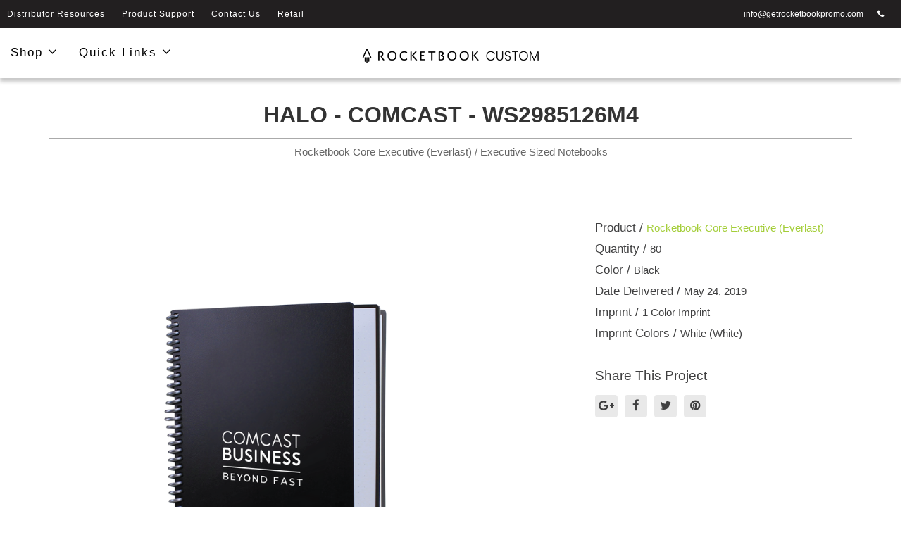

--- FILE ---
content_type: text/css
request_url: https://www.getrocketbookpromo.com/assets/application-4c069101848dba764d70ce843dde84a6dd948f26615943203415fb0aafc9de4c.css
body_size: 63635
content:
@charset "UTF-8";
/*!
 * Bootstrap v3.4.1 (https://getbootstrap.com/)
 * Copyright 2011-2019 Twitter, Inc.
 * Licensed under MIT (https://github.com/twbs/bootstrap/blob/master/LICENSE)
 */
/*! normalize.css v3.0.3 | MIT License | github.com/necolas/normalize.css */
html{font-family:sans-serif;-ms-text-size-adjust:100%;-webkit-text-size-adjust:100%}body{margin:0}article,aside,details,figcaption,figure,footer,header,hgroup,main,menu,nav,section,summary{display:block}audio,canvas,progress,video{display:inline-block;vertical-align:baseline}audio:not([controls]){display:none;height:0}[hidden],template{display:none}a{background-color:transparent}a:active,a:hover{outline:0}abbr[title]{border-bottom:none;text-decoration:underline dotted}b,strong{font-weight:700}dfn{font-style:italic}h1{font-size:2em;margin:.67em 0}mark{background:#ff0;color:#000}small{font-size:80%}sub,sup{font-size:75%;line-height:0;position:relative;vertical-align:baseline}sup{top:-.5em}sub{bottom:-.25em}img{border:0}svg:not(:root){overflow:hidden}figure{margin:1em 40px}hr{box-sizing:content-box;height:0}pre{overflow:auto}code,kbd,pre,samp{font-family:monospace,monospace;font-size:1em}button,input,optgroup,select,textarea{color:inherit;font:inherit;margin:0}button{overflow:visible}button,select{text-transform:none}button,html input[type=button],input[type=reset],input[type=submit]{-webkit-appearance:button;cursor:pointer}button[disabled],html input[disabled]{cursor:default}button::-moz-focus-inner,input::-moz-focus-inner{border:0;padding:0}input{line-height:normal}input[type=checkbox],input[type=radio]{box-sizing:border-box;padding:0}input[type=number]::-webkit-inner-spin-button,input[type=number]::-webkit-outer-spin-button{height:auto}input[type=search]{-webkit-appearance:textfield;box-sizing:content-box}input[type=search]::-webkit-search-cancel-button,input[type=search]::-webkit-search-decoration{-webkit-appearance:none}fieldset{border:1px solid silver;margin:0 2px;padding:.35em .625em .75em}legend{border:0}textarea{overflow:auto}optgroup{font-weight:700}table{border-collapse:collapse;border-spacing:0}legend,td,th{padding:0}
/*! Source: https://github.com/h5bp/html5-boilerplate/blob/master/src/css/main.css */
@-webkit-keyframes progress-bar-stripes{0%{background-position:40px 0}to{background-position:0 0}}@keyframes progress-bar-stripes{0%{background-position:40px 0}to{background-position:0 0}}@-webkit-keyframes flash{0%,50%,to{opacity:1}25%,75%{opacity:0}}@-moz-keyframes flash{0%,50%,to{opacity:1}25%,75%{opacity:0}}@-o-keyframes flash{0%,50%,to{opacity:1}25%,75%{opacity:0}}@keyframes flash{0%,50%,to{opacity:1}25%,75%{opacity:0}}@-webkit-keyframes shake{0%,to{-webkit-transform:translateX(0)}10%,30%,50%,70%,90%{-webkit-transform:translateX(-10px)}20%,40%,60%,80%{-webkit-transform:translateX(10px)}}@-moz-keyframes shake{0%,to{-moz-transform:translateX(0)}10%,30%,50%,70%,90%{-moz-transform:translateX(-10px)}20%,40%,60%,80%{-moz-transform:translateX(10px)}}@-o-keyframes shake{0%,to{-o-transform:translateX(0)}10%,30%,50%,70%,90%{-o-transform:translateX(-10px)}20%,40%,60%,80%{-o-transform:translateX(10px)}}@keyframes shake{0%,to{transform:translateX(0)}10%,30%,50%,70%,90%{transform:translateX(-10px)}20%,40%,60%,80%{transform:translateX(10px)}}@-webkit-keyframes bounce{0%,20%,50%,80%,to{-webkit-transform:translateY(0)}40%{-webkit-transform:translateY(-30px)}60%{-webkit-transform:translateY(-15px)}}@-moz-keyframes bounce{0%,20%,50%,80%,to{-moz-transform:translateY(0)}40%{-moz-transform:translateY(-30px)}60%{-moz-transform:translateY(-15px)}}@-o-keyframes bounce{0%,20%,50%,80%,to{-o-transform:translateY(0)}40%{-o-transform:translateY(-30px)}60%{-o-transform:translateY(-15px)}}@keyframes bounce{0%,20%,50%,80%,to{transform:translateY(0)}40%{transform:translateY(-30px)}60%{transform:translateY(-15px)}}@-webkit-keyframes tada{0%{-webkit-transform:scale(1)}10%,20%{-webkit-transform:scale(.9) rotate(-3deg)}30%,50%,70%,90%{-webkit-transform:scale(1.1) rotate(3deg)}40%,60%,80%{-webkit-transform:scale(1.1) rotate(-3deg)}to{-webkit-transform:scale(1) rotate(0)}}@-moz-keyframes tada{0%{-moz-transform:scale(1)}10%,20%{-moz-transform:scale(.9) rotate(-3deg)}30%,50%,70%,90%{-moz-transform:scale(1.1) rotate(3deg)}40%,60%,80%{-moz-transform:scale(1.1) rotate(-3deg)}to{-moz-transform:scale(1) rotate(0)}}@-o-keyframes tada{0%{-o-transform:scale(1)}10%,20%{-o-transform:scale(.9) rotate(-3deg)}30%,50%,70%,90%{-o-transform:scale(1.1) rotate(3deg)}40%,60%,80%{-o-transform:scale(1.1) rotate(-3deg)}to{-o-transform:scale(1) rotate(0)}}@keyframes tada{0%{transform:scale(1)}10%,20%{transform:scale(.9) rotate(-3deg)}30%,50%,70%,90%{transform:scale(1.1) rotate(3deg)}40%,60%,80%{transform:scale(1.1) rotate(-3deg)}to{transform:scale(1) rotate(0)}}@-webkit-keyframes swing{20%,40%,60%,80%,to{-webkit-transform-origin:top center}20%{-webkit-transform:rotate(15deg)}40%{-webkit-transform:rotate(-10deg)}60%{-webkit-transform:rotate(5deg)}80%{-webkit-transform:rotate(-5deg)}to{-webkit-transform:rotate(0deg)}}@-moz-keyframes swing{20%{-moz-transform:rotate(15deg)}40%{-moz-transform:rotate(-10deg)}60%{-moz-transform:rotate(5deg)}80%{-moz-transform:rotate(-5deg)}to{-moz-transform:rotate(0deg)}}@-o-keyframes swing{20%{-o-transform:rotate(15deg)}40%{-o-transform:rotate(-10deg)}60%{-o-transform:rotate(5deg)}80%{-o-transform:rotate(-5deg)}to{-o-transform:rotate(0deg)}}@keyframes swing{20%{transform:rotate(15deg)}40%{transform:rotate(-10deg)}60%{transform:rotate(5deg)}80%{transform:rotate(-5deg)}to{transform:rotate(0deg)}}@-webkit-keyframes wobble{0%,to{-webkit-transform:translateX(0)}15%{-webkit-transform:translateX(-25%) rotate(-5deg)}30%{-webkit-transform:translateX(20%) rotate(3deg)}45%{-webkit-transform:translateX(-15%) rotate(-3deg)}60%{-webkit-transform:translateX(10%) rotate(2deg)}75%{-webkit-transform:translateX(-5%) rotate(-1deg)}}@-moz-keyframes wobble{0%,to{-moz-transform:translateX(0)}15%{-moz-transform:translateX(-25%) rotate(-5deg)}30%{-moz-transform:translateX(20%) rotate(3deg)}45%{-moz-transform:translateX(-15%) rotate(-3deg)}60%{-moz-transform:translateX(10%) rotate(2deg)}75%{-moz-transform:translateX(-5%) rotate(-1deg)}}@-o-keyframes wobble{0%,to{-o-transform:translateX(0)}15%{-o-transform:translateX(-25%) rotate(-5deg)}30%{-o-transform:translateX(20%) rotate(3deg)}45%{-o-transform:translateX(-15%) rotate(-3deg)}60%{-o-transform:translateX(10%) rotate(2deg)}75%{-o-transform:translateX(-5%) rotate(-1deg)}}@keyframes wobble{0%,to{transform:translateX(0)}15%{transform:translateX(-25%) rotate(-5deg)}30%{transform:translateX(20%) rotate(3deg)}45%{transform:translateX(-15%) rotate(-3deg)}60%{transform:translateX(10%) rotate(2deg)}75%{transform:translateX(-5%) rotate(-1deg)}}@-webkit-keyframes pulse{0%,to{-webkit-transform:scale(1)}50%{-webkit-transform:scale(1.1)}}@-moz-keyframes pulse{0%,to{-moz-transform:scale(1)}50%{-moz-transform:scale(1.1)}}@-o-keyframes pulse{0%,to{-o-transform:scale(1)}50%{-o-transform:scale(1.1)}}@keyframes pulse{0%,to{transform:scale(1)}50%{transform:scale(1.1)}}@-webkit-keyframes flip{0%{-webkit-transform:perspective(400px) translateZ(0) rotateY(0) scale(1);-webkit-animation-timing-function:ease-out}40%{-webkit-transform:perspective(400px) translateZ(150px) rotateY(170deg) scale(1);-webkit-animation-timing-function:ease-out}50%{-webkit-transform:perspective(400px) translateZ(150px) rotateY(190deg) scale(1);-webkit-animation-timing-function:ease-in}80%{-webkit-transform:perspective(400px) translateZ(0) rotateY(360deg) scale(.95);-webkit-animation-timing-function:ease-in}to{-webkit-transform:perspective(400px) translateZ(0) rotateY(360deg) scale(1);-webkit-animation-timing-function:ease-in}}@-moz-keyframes flip{0%{-moz-transform:perspective(400px) translateZ(0) rotateY(0) scale(1);-moz-animation-timing-function:ease-out}40%{-moz-transform:perspective(400px) translateZ(150px) rotateY(170deg) scale(1);-moz-animation-timing-function:ease-out}50%{-moz-transform:perspective(400px) translateZ(150px) rotateY(190deg) scale(1);-moz-animation-timing-function:ease-in}80%{-moz-transform:perspective(400px) translateZ(0) rotateY(360deg) scale(.95);-moz-animation-timing-function:ease-in}to{-moz-transform:perspective(400px) translateZ(0) rotateY(360deg) scale(1);-moz-animation-timing-function:ease-in}}@-o-keyframes flip{0%{-o-transform:perspective(400px) translateZ(0) rotateY(0) scale(1);-o-animation-timing-function:ease-out}40%{-o-transform:perspective(400px) translateZ(150px) rotateY(170deg) scale(1);-o-animation-timing-function:ease-out}50%{-o-transform:perspective(400px) translateZ(150px) rotateY(190deg) scale(1);-o-animation-timing-function:ease-in}80%{-o-transform:perspective(400px) translateZ(0) rotateY(360deg) scale(.95);-o-animation-timing-function:ease-in}to{-o-transform:perspective(400px) translateZ(0) rotateY(360deg) scale(1);-o-animation-timing-function:ease-in}}@keyframes flip{0%{transform:perspective(400px) translateZ(0) rotateY(0) scale(1);animation-timing-function:ease-out}40%{transform:perspective(400px) translateZ(150px) rotateY(170deg) scale(1);animation-timing-function:ease-out}50%{transform:perspective(400px) translateZ(150px) rotateY(190deg) scale(1);animation-timing-function:ease-in}80%{transform:perspective(400px) translateZ(0) rotateY(360deg) scale(.95);animation-timing-function:ease-in}to{transform:perspective(400px) translateZ(0) rotateY(360deg) scale(1);animation-timing-function:ease-in}}@-webkit-keyframes flipInX{0%{-webkit-transform:perspective(400px) rotateX(90deg);opacity:0}40%{-webkit-transform:perspective(400px) rotateX(-10deg)}70%{-webkit-transform:perspective(400px) rotateX(10deg)}to{-webkit-transform:perspective(400px) rotateX(0deg);opacity:1}}@-moz-keyframes flipInX{0%{-moz-transform:perspective(400px) rotateX(90deg);opacity:0}40%{-moz-transform:perspective(400px) rotateX(-10deg)}70%{-moz-transform:perspective(400px) rotateX(10deg)}to{-moz-transform:perspective(400px) rotateX(0deg);opacity:1}}@-o-keyframes flipInX{0%{-o-transform:perspective(400px) rotateX(90deg);opacity:0}40%{-o-transform:perspective(400px) rotateX(-10deg)}70%{-o-transform:perspective(400px) rotateX(10deg)}to{-o-transform:perspective(400px) rotateX(0deg);opacity:1}}@keyframes flipInX{0%{transform:perspective(400px) rotateX(90deg);opacity:0}40%{transform:perspective(400px) rotateX(-10deg)}70%{transform:perspective(400px) rotateX(10deg)}to{transform:perspective(400px) rotateX(0deg);opacity:1}}@-webkit-keyframes flipOutX{0%{-webkit-transform:perspective(400px) rotateX(0deg);opacity:1}to{-webkit-transform:perspective(400px) rotateX(90deg);opacity:0}}@-moz-keyframes flipOutX{0%{-moz-transform:perspective(400px) rotateX(0deg);opacity:1}to{-moz-transform:perspective(400px) rotateX(90deg);opacity:0}}@-o-keyframes flipOutX{0%{-o-transform:perspective(400px) rotateX(0deg);opacity:1}to{-o-transform:perspective(400px) rotateX(90deg);opacity:0}}@keyframes flipOutX{0%{transform:perspective(400px) rotateX(0deg);opacity:1}to{transform:perspective(400px) rotateX(90deg);opacity:0}}@-webkit-keyframes flipInY{0%{-webkit-transform:perspective(400px) rotateY(90deg);opacity:0}40%{-webkit-transform:perspective(400px) rotateY(-10deg)}70%{-webkit-transform:perspective(400px) rotateY(10deg)}to{-webkit-transform:perspective(400px) rotateY(0deg);opacity:1}}@-moz-keyframes flipInY{0%{-moz-transform:perspective(400px) rotateY(90deg);opacity:0}40%{-moz-transform:perspective(400px) rotateY(-10deg)}70%{-moz-transform:perspective(400px) rotateY(10deg)}to{-moz-transform:perspective(400px) rotateY(0deg);opacity:1}}@-o-keyframes flipInY{0%{-o-transform:perspective(400px) rotateY(90deg);opacity:0}40%{-o-transform:perspective(400px) rotateY(-10deg)}70%{-o-transform:perspective(400px) rotateY(10deg)}to{-o-transform:perspective(400px) rotateY(0deg);opacity:1}}@keyframes flipInY{0%{transform:perspective(400px) rotateY(90deg);opacity:0}40%{transform:perspective(400px) rotateY(-10deg)}70%{transform:perspective(400px) rotateY(10deg)}to{transform:perspective(400px) rotateY(0deg);opacity:1}}@-webkit-keyframes flipOutY{0%{-webkit-transform:perspective(400px) rotateY(0deg);opacity:1}to{-webkit-transform:perspective(400px) rotateY(90deg);opacity:0}}@-moz-keyframes flipOutY{0%{-moz-transform:perspective(400px) rotateY(0deg);opacity:1}to{-moz-transform:perspective(400px) rotateY(90deg);opacity:0}}@-o-keyframes flipOutY{0%{-o-transform:perspective(400px) rotateY(0deg);opacity:1}to{-o-transform:perspective(400px) rotateY(90deg);opacity:0}}@keyframes flipOutY{0%{transform:perspective(400px) rotateY(0deg);opacity:1}to{transform:perspective(400px) rotateY(90deg);opacity:0}}@-webkit-keyframes fadeIn{0%{opacity:0}to{opacity:1}}@-moz-keyframes fadeIn{0%{opacity:0}to{opacity:1}}@-o-keyframes fadeIn{0%{opacity:0}to{opacity:1}}@keyframes fadeIn{0%{opacity:0}to{opacity:1}}@-webkit-keyframes fadeInUp{0%{opacity:0;-webkit-transform:translateY(20px)}to{opacity:1;-webkit-transform:translateY(0)}}@-moz-keyframes fadeInUp{0%{opacity:0;-moz-transform:translateY(20px)}to{opacity:1;-moz-transform:translateY(0)}}@-o-keyframes fadeInUp{0%{opacity:0;-o-transform:translateY(20px)}to{opacity:1;-o-transform:translateY(0)}}@keyframes fadeInUp{0%{opacity:0;transform:translateY(20px)}to{opacity:1;transform:translateY(0)}}@-webkit-keyframes fadeInDown{0%{opacity:0;-webkit-transform:translateY(-20px)}to{opacity:1;-webkit-transform:translateY(0)}}@-moz-keyframes fadeInDown{0%{opacity:0;-moz-transform:translateY(-20px)}to{opacity:1;-moz-transform:translateY(0)}}@-o-keyframes fadeInDown{0%{opacity:0;-o-transform:translateY(-20px)}to{opacity:1;-o-transform:translateY(0)}}@keyframes fadeInDown{0%{opacity:0;transform:translateY(-20px)}to{opacity:1;transform:translateY(0)}}@-webkit-keyframes fadeInLeft{0%{opacity:0;-webkit-transform:translateX(-20px)}to{opacity:1;-webkit-transform:translateX(0)}}@-moz-keyframes fadeInLeft{0%{opacity:0;-moz-transform:translateX(-20px)}to{opacity:1;-moz-transform:translateX(0)}}@-o-keyframes fadeInLeft{0%{opacity:0;-o-transform:translateX(-20px)}to{opacity:1;-o-transform:translateX(0)}}@keyframes fadeInLeft{0%{opacity:0;transform:translateX(-20px)}to{opacity:1;transform:translateX(0)}}@-webkit-keyframes fadeInRight{0%{opacity:0;-webkit-transform:translateX(20px)}to{opacity:1;-webkit-transform:translateX(0)}}@-moz-keyframes fadeInRight{0%{opacity:0;-moz-transform:translateX(20px)}to{opacity:1;-moz-transform:translateX(0)}}@-o-keyframes fadeInRight{0%{opacity:0;-o-transform:translateX(20px)}to{opacity:1;-o-transform:translateX(0)}}@keyframes fadeInRight{0%{opacity:0;transform:translateX(20px)}to{opacity:1;transform:translateX(0)}}@-webkit-keyframes fadeInUpBig{0%{opacity:0;-webkit-transform:translateY(2000px)}to{opacity:1;-webkit-transform:translateY(0)}}@-moz-keyframes fadeInUpBig{0%{opacity:0;-moz-transform:translateY(2000px)}to{opacity:1;-moz-transform:translateY(0)}}@-o-keyframes fadeInUpBig{0%{opacity:0;-o-transform:translateY(2000px)}to{opacity:1;-o-transform:translateY(0)}}@keyframes fadeInUpBig{0%{opacity:0;transform:translateY(2000px)}to{opacity:1;transform:translateY(0)}}@-webkit-keyframes fadeInDownBig{0%{opacity:0;-webkit-transform:translateY(-2000px)}to{opacity:1;-webkit-transform:translateY(0)}}@-moz-keyframes fadeInDownBig{0%{opacity:0;-moz-transform:translateY(-2000px)}to{opacity:1;-moz-transform:translateY(0)}}@-o-keyframes fadeInDownBig{0%{opacity:0;-o-transform:translateY(-2000px)}to{opacity:1;-o-transform:translateY(0)}}@keyframes fadeInDownBig{0%{opacity:0;transform:translateY(-2000px)}to{opacity:1;transform:translateY(0)}}@-webkit-keyframes fadeInLeftBig{0%{opacity:0;-webkit-transform:translateX(-2000px)}to{opacity:1;-webkit-transform:translateX(0)}}@-moz-keyframes fadeInLeftBig{0%{opacity:0;-moz-transform:translateX(-2000px)}to{opacity:1;-moz-transform:translateX(0)}}@-o-keyframes fadeInLeftBig{0%{opacity:0;-o-transform:translateX(-2000px)}to{opacity:1;-o-transform:translateX(0)}}@keyframes fadeInLeftBig{0%{opacity:0;transform:translateX(-2000px)}to{opacity:1;transform:translateX(0)}}@-webkit-keyframes fadeInRightBig{0%{opacity:0;-webkit-transform:translateX(2000px)}to{opacity:1;-webkit-transform:translateX(0)}}@-moz-keyframes fadeInRightBig{0%{opacity:0;-moz-transform:translateX(2000px)}to{opacity:1;-moz-transform:translateX(0)}}@-o-keyframes fadeInRightBig{0%{opacity:0;-o-transform:translateX(2000px)}to{opacity:1;-o-transform:translateX(0)}}@keyframes fadeInRightBig{0%{opacity:0;transform:translateX(2000px)}to{opacity:1;transform:translateX(0)}}@-webkit-keyframes fadeOut{0%{opacity:1}to{opacity:0}}@-moz-keyframes fadeOut{0%{opacity:1}to{opacity:0}}@-o-keyframes fadeOut{0%{opacity:1}to{opacity:0}}@keyframes fadeOut{0%{opacity:1}to{opacity:0}}@-webkit-keyframes fadeOutUp{0%{opacity:1;-webkit-transform:translateY(0)}to{opacity:0;-webkit-transform:translateY(-20px)}}@-moz-keyframes fadeOutUp{0%{opacity:1;-moz-transform:translateY(0)}to{opacity:0;-moz-transform:translateY(-20px)}}@-o-keyframes fadeOutUp{0%{opacity:1;-o-transform:translateY(0)}to{opacity:0;-o-transform:translateY(-20px)}}@keyframes fadeOutUp{0%{opacity:1;transform:translateY(0)}to{opacity:0;transform:translateY(-20px)}}@-webkit-keyframes fadeOutDown{0%{opacity:1;-webkit-transform:translateY(0)}to{opacity:0;-webkit-transform:translateY(20px)}}@-moz-keyframes fadeOutDown{0%{opacity:1;-moz-transform:translateY(0)}to{opacity:0;-moz-transform:translateY(20px)}}@-o-keyframes fadeOutDown{0%{opacity:1;-o-transform:translateY(0)}to{opacity:0;-o-transform:translateY(20px)}}@keyframes fadeOutDown{0%{opacity:1;transform:translateY(0)}to{opacity:0;transform:translateY(20px)}}@-webkit-keyframes fadeOutLeft{0%{opacity:1;-webkit-transform:translateX(0)}to{opacity:0;-webkit-transform:translateX(-20px)}}@-moz-keyframes fadeOutLeft{0%{opacity:1;-moz-transform:translateX(0)}to{opacity:0;-moz-transform:translateX(-20px)}}@-o-keyframes fadeOutLeft{0%{opacity:1;-o-transform:translateX(0)}to{opacity:0;-o-transform:translateX(-20px)}}@keyframes fadeOutLeft{0%{opacity:1;transform:translateX(0)}to{opacity:0;transform:translateX(-20px)}}@-webkit-keyframes fadeOutRight{0%{opacity:1;-webkit-transform:translateX(0)}to{opacity:0;-webkit-transform:translateX(20px)}}@-moz-keyframes fadeOutRight{0%{opacity:1;-moz-transform:translateX(0)}to{opacity:0;-moz-transform:translateX(20px)}}@-o-keyframes fadeOutRight{0%{opacity:1;-o-transform:translateX(0)}to{opacity:0;-o-transform:translateX(20px)}}@keyframes fadeOutRight{0%{opacity:1;transform:translateX(0)}to{opacity:0;transform:translateX(20px)}}@-webkit-keyframes fadeOutUpBig{0%{opacity:1;-webkit-transform:translateY(0)}to{opacity:0;-webkit-transform:translateY(-2000px)}}@-moz-keyframes fadeOutUpBig{0%{opacity:1;-moz-transform:translateY(0)}to{opacity:0;-moz-transform:translateY(-2000px)}}@-o-keyframes fadeOutUpBig{0%{opacity:1;-o-transform:translateY(0)}to{opacity:0;-o-transform:translateY(-2000px)}}@keyframes fadeOutUpBig{0%{opacity:1;transform:translateY(0)}to{opacity:0;transform:translateY(-2000px)}}@-webkit-keyframes fadeOutDownBig{0%{opacity:1;-webkit-transform:translateY(0)}to{opacity:0;-webkit-transform:translateY(2000px)}}@-moz-keyframes fadeOutDownBig{0%{opacity:1;-moz-transform:translateY(0)}to{opacity:0;-moz-transform:translateY(2000px)}}@-o-keyframes fadeOutDownBig{0%{opacity:1;-o-transform:translateY(0)}to{opacity:0;-o-transform:translateY(2000px)}}@keyframes fadeOutDownBig{0%{opacity:1;transform:translateY(0)}to{opacity:0;transform:translateY(2000px)}}@-webkit-keyframes fadeOutLeftBig{0%{opacity:1;-webkit-transform:translateX(0)}to{opacity:0;-webkit-transform:translateX(-2000px)}}@-moz-keyframes fadeOutLeftBig{0%{opacity:1;-moz-transform:translateX(0)}to{opacity:0;-moz-transform:translateX(-2000px)}}@-o-keyframes fadeOutLeftBig{0%{opacity:1;-o-transform:translateX(0)}to{opacity:0;-o-transform:translateX(-2000px)}}@keyframes fadeOutLeftBig{0%{opacity:1;transform:translateX(0)}to{opacity:0;transform:translateX(-2000px)}}@-webkit-keyframes fadeOutRightBig{0%{opacity:1;-webkit-transform:translateX(0)}to{opacity:0;-webkit-transform:translateX(2000px)}}@-moz-keyframes fadeOutRightBig{0%{opacity:1;-moz-transform:translateX(0)}to{opacity:0;-moz-transform:translateX(2000px)}}@-o-keyframes fadeOutRightBig{0%{opacity:1;-o-transform:translateX(0)}to{opacity:0;-o-transform:translateX(2000px)}}@keyframes fadeOutRightBig{0%{opacity:1;transform:translateX(0)}to{opacity:0;transform:translateX(2000px)}}@-webkit-keyframes bounceIn{0%{opacity:0;-webkit-transform:scale(.3)}50%{opacity:1;-webkit-transform:scale(1.05)}70%{-webkit-transform:scale(.9)}to{-webkit-transform:scale(1)}}@-moz-keyframes bounceIn{0%{opacity:0;-moz-transform:scale(.3)}50%{opacity:1;-moz-transform:scale(1.05)}70%{-moz-transform:scale(.9)}to{-moz-transform:scale(1)}}@-o-keyframes bounceIn{0%{opacity:0;-o-transform:scale(.3)}50%{opacity:1;-o-transform:scale(1.05)}70%{-o-transform:scale(.9)}to{-o-transform:scale(1)}}@keyframes bounceIn{0%{opacity:0;transform:scale(.3)}50%{opacity:1;transform:scale(1.05)}70%{transform:scale(.9)}to{transform:scale(1)}}@-webkit-keyframes slideInDown{0%{opacity:0;-webkit-transform:translateY(-2000px)}to{-webkit-transform:translateY(0)}}@-moz-keyframes slideInDown{0%{opacity:0;-moz-transform:translateY(-2000px)}to{-moz-transform:translateY(0)}}@-o-keyframes slideInDown{0%{opacity:0;-o-transform:translateY(-2000px)}to{-o-transform:translateY(0)}}@keyframes slideInDown{0%{opacity:0;transform:translateY(-2000px)}to{transform:translateY(0)}}@-webkit-keyframes slideInLeft{0%{opacity:0;-webkit-transform:translateX(-2000px)}to{-webkit-transform:translateX(0)}}@-moz-keyframes slideInLeft{0%{opacity:0;-moz-transform:translateX(-2000px)}to{-moz-transform:translateX(0)}}@-o-keyframes slideInLeft{0%{opacity:0;-o-transform:translateX(-2000px)}to{-o-transform:translateX(0)}}@keyframes slideInLeft{0%{opacity:0;transform:translateX(-2000px)}to{transform:translateX(0)}}@-webkit-keyframes slideInRight{0%{opacity:0;-webkit-transform:translateX(2000px)}to{-webkit-transform:translateX(0)}}@-moz-keyframes slideInRight{0%{opacity:0;-moz-transform:translateX(2000px)}to{-moz-transform:translateX(0)}}@-o-keyframes slideInRight{0%{opacity:0;-o-transform:translateX(2000px)}to{-o-transform:translateX(0)}}@keyframes slideInRight{0%{opacity:0;transform:translateX(2000px)}to{transform:translateX(0)}}@-webkit-keyframes slideOutLeft{0%{-webkit-transform:translateX(0)}to{opacity:0;-webkit-transform:translateX(-2000px)}}@-moz-keyframes slideOutLeft{0%{-moz-transform:translateX(0)}to{opacity:0;-moz-transform:translateX(-2000px)}}@-o-keyframes slideOutLeft{0%{-o-transform:translateX(0)}to{opacity:0;-o-transform:translateX(-2000px)}}@keyframes slideOutLeft{0%{transform:translateX(0)}to{opacity:0;transform:translateX(-2000px)}}@-webkit-keyframes slideOutRight{0%{-webkit-transform:translateX(0)}to{opacity:0;-webkit-transform:translateX(2000px)}}@-moz-keyframes slideOutRight{0%{-moz-transform:translateX(0)}to{opacity:0;-moz-transform:translateX(2000px)}}@-o-keyframes slideOutRight{0%{-o-transform:translateX(0)}to{opacity:0;-o-transform:translateX(2000px)}}@keyframes slideOutRight{0%{transform:translateX(0)}to{opacity:0;transform:translateX(2000px)}}@-webkit-keyframes slideOutUp{0%{-webkit-transform:translateY(0)}to{opacity:0;-webkit-transform:translateY(-2000px)}}@-moz-keyframes slideOutUp{0%{-moz-transform:translateY(0)}to{opacity:0;-moz-transform:translateY(-2000px)}}@-o-keyframes slideOutUp{0%{-o-transform:translateY(0)}to{opacity:0;-o-transform:translateY(-2000px)}}@keyframes slideOutUp{0%{transform:translateY(0)}to{opacity:0;transform:translateY(-2000px)}}@-webkit-keyframes bounceInUp{0%{opacity:0;-webkit-transform:translateY(2000px)}60%{opacity:1;-webkit-transform:translateY(-30px)}80%{-webkit-transform:translateY(10px)}to{-webkit-transform:translateY(0)}}@-moz-keyframes bounceInUp{0%{opacity:0;-moz-transform:translateY(2000px)}60%{opacity:1;-moz-transform:translateY(-30px)}80%{-moz-transform:translateY(10px)}to{-moz-transform:translateY(0)}}@-o-keyframes bounceInUp{0%{opacity:0;-o-transform:translateY(2000px)}60%{opacity:1;-o-transform:translateY(-30px)}80%{-o-transform:translateY(10px)}to{-o-transform:translateY(0)}}@keyframes bounceInUp{0%{opacity:0;transform:translateY(2000px)}60%{opacity:1;transform:translateY(-30px)}80%{transform:translateY(10px)}to{transform:translateY(0)}}@-webkit-keyframes bounceInDown{0%{opacity:0;-webkit-transform:translateY(-2000px)}60%{opacity:1;-webkit-transform:translateY(30px)}80%{-webkit-transform:translateY(-10px)}to{-webkit-transform:translateY(0)}}@-moz-keyframes bounceInDown{0%{opacity:0;-moz-transform:translateY(-2000px)}60%{opacity:1;-moz-transform:translateY(30px)}80%{-moz-transform:translateY(-10px)}to{-moz-transform:translateY(0)}}@-o-keyframes bounceInDown{0%{opacity:0;-o-transform:translateY(-2000px)}60%{opacity:1;-o-transform:translateY(30px)}80%{-o-transform:translateY(-10px)}to{-o-transform:translateY(0)}}@keyframes bounceInDown{0%{opacity:0;transform:translateY(-2000px)}60%{opacity:1;transform:translateY(30px)}80%{transform:translateY(-10px)}to{transform:translateY(0)}}@-webkit-keyframes bounceInLeft{0%{opacity:0;-webkit-transform:translateX(-2000px)}60%{opacity:1;-webkit-transform:translateX(30px)}80%{-webkit-transform:translateX(-10px)}to{-webkit-transform:translateX(0)}}@-moz-keyframes bounceInLeft{0%{opacity:0;-moz-transform:translateX(-2000px)}60%{opacity:1;-moz-transform:translateX(30px)}80%{-moz-transform:translateX(-10px)}to{-moz-transform:translateX(0)}}@-o-keyframes bounceInLeft{0%{opacity:0;-o-transform:translateX(-2000px)}60%{opacity:1;-o-transform:translateX(30px)}80%{-o-transform:translateX(-10px)}to{-o-transform:translateX(0)}}@keyframes bounceInLeft{0%{opacity:0;transform:translateX(-2000px)}60%{opacity:1;transform:translateX(30px)}80%{transform:translateX(-10px)}to{transform:translateX(0)}}@-webkit-keyframes bounceInRight{0%{opacity:0;-webkit-transform:translateX(2000px)}60%{opacity:1;-webkit-transform:translateX(-30px)}80%{-webkit-transform:translateX(10px)}to{-webkit-transform:translateX(0)}}@-moz-keyframes bounceInRight{0%{opacity:0;-moz-transform:translateX(2000px)}60%{opacity:1;-moz-transform:translateX(-30px)}80%{-moz-transform:translateX(10px)}to{-moz-transform:translateX(0)}}@-o-keyframes bounceInRight{0%{opacity:0;-o-transform:translateX(2000px)}60%{opacity:1;-o-transform:translateX(-30px)}80%{-o-transform:translateX(10px)}to{-o-transform:translateX(0)}}@keyframes bounceInRight{0%{opacity:0;transform:translateX(2000px)}60%{opacity:1;transform:translateX(-30px)}80%{transform:translateX(10px)}to{transform:translateX(0)}}@-webkit-keyframes bounceOut{0%{-webkit-transform:scale(1)}25%{-webkit-transform:scale(.95)}50%{opacity:1;-webkit-transform:scale(1.1)}to{opacity:0;-webkit-transform:scale(.3)}}@-moz-keyframes bounceOut{0%{-moz-transform:scale(1)}25%{-moz-transform:scale(.95)}50%{opacity:1;-moz-transform:scale(1.1)}to{opacity:0;-moz-transform:scale(.3)}}@-o-keyframes bounceOut{0%{-o-transform:scale(1)}25%{-o-transform:scale(.95)}50%{opacity:1;-o-transform:scale(1.1)}to{opacity:0;-o-transform:scale(.3)}}@keyframes bounceOut{0%{transform:scale(1)}25%{transform:scale(.95)}50%{opacity:1;transform:scale(1.1)}to{opacity:0;transform:scale(.3)}}@-webkit-keyframes bounceOutUp{0%{-webkit-transform:translateY(0)}20%{opacity:1;-webkit-transform:translateY(20px)}to{opacity:0;-webkit-transform:translateY(-2000px)}}@-moz-keyframes bounceOutUp{0%{-moz-transform:translateY(0)}20%{opacity:1;-moz-transform:translateY(20px)}to{opacity:0;-moz-transform:translateY(-2000px)}}@-o-keyframes bounceOutUp{0%{-o-transform:translateY(0)}20%{opacity:1;-o-transform:translateY(20px)}to{opacity:0;-o-transform:translateY(-2000px)}}@keyframes bounceOutUp{0%{transform:translateY(0)}20%{opacity:1;transform:translateY(20px)}to{opacity:0;transform:translateY(-2000px)}}@-webkit-keyframes bounceOutDown{0%{-webkit-transform:translateY(0)}20%{opacity:1;-webkit-transform:translateY(-20px)}to{opacity:0;-webkit-transform:translateY(2000px)}}@-moz-keyframes bounceOutDown{0%{-moz-transform:translateY(0)}20%{opacity:1;-moz-transform:translateY(-20px)}to{opacity:0;-moz-transform:translateY(2000px)}}@-o-keyframes bounceOutDown{0%{-o-transform:translateY(0)}20%{opacity:1;-o-transform:translateY(-20px)}to{opacity:0;-o-transform:translateY(2000px)}}@keyframes bounceOutDown{0%{transform:translateY(0)}20%{opacity:1;transform:translateY(-20px)}to{opacity:0;transform:translateY(2000px)}}@-webkit-keyframes bounceOutLeft{0%{-webkit-transform:translateX(0)}20%{opacity:1;-webkit-transform:translateX(20px)}to{opacity:0;-webkit-transform:translateX(-2000px)}}@-moz-keyframes bounceOutLeft{0%{-moz-transform:translateX(0)}20%{opacity:1;-moz-transform:translateX(20px)}to{opacity:0;-moz-transform:translateX(-2000px)}}@-o-keyframes bounceOutLeft{0%{-o-transform:translateX(0)}20%{opacity:1;-o-transform:translateX(20px)}to{opacity:0;-o-transform:translateX(-2000px)}}@keyframes bounceOutLeft{0%{transform:translateX(0)}20%{opacity:1;transform:translateX(20px)}to{opacity:0;transform:translateX(-2000px)}}@-webkit-keyframes bounceOutRight{0%{-webkit-transform:translateX(0)}20%{opacity:1;-webkit-transform:translateX(-20px)}to{opacity:0;-webkit-transform:translateX(2000px)}}@-moz-keyframes bounceOutRight{0%{-moz-transform:translateX(0)}20%{opacity:1;-moz-transform:translateX(-20px)}to{opacity:0;-moz-transform:translateX(2000px)}}@-o-keyframes bounceOutRight{0%{-o-transform:translateX(0)}20%{opacity:1;-o-transform:translateX(-20px)}to{opacity:0;-o-transform:translateX(2000px)}}@keyframes bounceOutRight{0%{transform:translateX(0)}20%{opacity:1;transform:translateX(-20px)}to{opacity:0;transform:translateX(2000px)}}@-webkit-keyframes rotateIn{0%{-webkit-transform-origin:center center;-webkit-transform:rotate(-200deg);opacity:0}to{-webkit-transform-origin:center center;-webkit-transform:rotate(0);opacity:1}}@-moz-keyframes rotateIn{0%{-moz-transform-origin:center center;-moz-transform:rotate(-200deg);opacity:0}to{-moz-transform-origin:center center;-moz-transform:rotate(0);opacity:1}}@-o-keyframes rotateIn{0%{-o-transform-origin:center center;-o-transform:rotate(-200deg);opacity:0}to{-o-transform-origin:center center;-o-transform:rotate(0);opacity:1}}@keyframes rotateIn{0%{transform-origin:center center;transform:rotate(-200deg);opacity:0}to{transform-origin:center center;transform:rotate(0);opacity:1}}@-webkit-keyframes rotateInUpLeft{0%{-webkit-transform-origin:left bottom;-webkit-transform:rotate(90deg);opacity:0}to{-webkit-transform-origin:left bottom;-webkit-transform:rotate(0);opacity:1}}@-moz-keyframes rotateInUpLeft{0%{-moz-transform-origin:left bottom;-moz-transform:rotate(90deg);opacity:0}to{-moz-transform-origin:left bottom;-moz-transform:rotate(0);opacity:1}}@-o-keyframes rotateInUpLeft{0%{-o-transform-origin:left bottom;-o-transform:rotate(90deg);opacity:0}to{-o-transform-origin:left bottom;-o-transform:rotate(0);opacity:1}}@keyframes rotateInUpLeft{0%{transform-origin:left bottom;transform:rotate(90deg);opacity:0}to{transform-origin:left bottom;transform:rotate(0);opacity:1}}@-webkit-keyframes rotateInDownLeft{0%{-webkit-transform-origin:left bottom;-webkit-transform:rotate(-90deg);opacity:0}to{-webkit-transform-origin:left bottom;-webkit-transform:rotate(0);opacity:1}}@-moz-keyframes rotateInDownLeft{0%{-moz-transform-origin:left bottom;-moz-transform:rotate(-90deg);opacity:0}to{-moz-transform-origin:left bottom;-moz-transform:rotate(0);opacity:1}}@-o-keyframes rotateInDownLeft{0%{-o-transform-origin:left bottom;-o-transform:rotate(-90deg);opacity:0}to{-o-transform-origin:left bottom;-o-transform:rotate(0);opacity:1}}@keyframes rotateInDownLeft{0%{transform-origin:left bottom;transform:rotate(-90deg);opacity:0}to{transform-origin:left bottom;transform:rotate(0);opacity:1}}@-webkit-keyframes rotateInUpRight{0%{-webkit-transform-origin:right bottom;-webkit-transform:rotate(-90deg);opacity:0}to{-webkit-transform-origin:right bottom;-webkit-transform:rotate(0);opacity:1}}@-moz-keyframes rotateInUpRight{0%{-moz-transform-origin:right bottom;-moz-transform:rotate(-90deg);opacity:0}to{-moz-transform-origin:right bottom;-moz-transform:rotate(0);opacity:1}}@-o-keyframes rotateInUpRight{0%{-o-transform-origin:right bottom;-o-transform:rotate(-90deg);opacity:0}to{-o-transform-origin:right bottom;-o-transform:rotate(0);opacity:1}}@keyframes rotateInUpRight{0%{transform-origin:right bottom;transform:rotate(-90deg);opacity:0}to{transform-origin:right bottom;transform:rotate(0);opacity:1}}@-webkit-keyframes rotateInDownRight{0%{-webkit-transform-origin:right bottom;-webkit-transform:rotate(90deg);opacity:0}to{-webkit-transform-origin:right bottom;-webkit-transform:rotate(0);opacity:1}}@-moz-keyframes rotateInDownRight{0%{-moz-transform-origin:right bottom;-moz-transform:rotate(90deg);opacity:0}to{-moz-transform-origin:right bottom;-moz-transform:rotate(0);opacity:1}}@-o-keyframes rotateInDownRight{0%{-o-transform-origin:right bottom;-o-transform:rotate(90deg);opacity:0}to{-o-transform-origin:right bottom;-o-transform:rotate(0);opacity:1}}@keyframes rotateInDownRight{0%{transform-origin:right bottom;transform:rotate(90deg);opacity:0}to{transform-origin:right bottom;transform:rotate(0);opacity:1}}@-webkit-keyframes rotateOut{0%{-webkit-transform-origin:center center;-webkit-transform:rotate(0);opacity:1}to{-webkit-transform-origin:center center;-webkit-transform:rotate(200deg);opacity:0}}@-moz-keyframes rotateOut{0%{-moz-transform-origin:center center;-moz-transform:rotate(0);opacity:1}to{-moz-transform-origin:center center;-moz-transform:rotate(200deg);opacity:0}}@-o-keyframes rotateOut{0%{-o-transform-origin:center center;-o-transform:rotate(0);opacity:1}to{-o-transform-origin:center center;-o-transform:rotate(200deg);opacity:0}}@keyframes rotateOut{0%{transform-origin:center center;transform:rotate(0);opacity:1}to{transform-origin:center center;transform:rotate(200deg);opacity:0}}@-webkit-keyframes rotateOutUpLeft{0%{-webkit-transform-origin:left bottom;-webkit-transform:rotate(0);opacity:1}to{-webkit-transform-origin:left bottom;-webkit-transform:rotate(-90deg);opacity:0}}@-moz-keyframes rotateOutUpLeft{0%{-moz-transform-origin:left bottom;-moz-transform:rotate(0);opacity:1}to{-moz-transform-origin:left bottom;-moz-transform:rotate(-90deg);opacity:0}}@-o-keyframes rotateOutUpLeft{0%{-o-transform-origin:left bottom;-o-transform:rotate(0);opacity:1}to{-o-transform-origin:left bottom;-o-transform:rotate(-90deg);opacity:0}}@keyframes rotateOutUpLeft{0%{transform-origin:left bottom;transform:rotate(0);opacity:1}to{transform-origin:left bottom;transform:rotate(-90deg);opacity:0}}@-webkit-keyframes rotateOutDownLeft{0%{-webkit-transform-origin:left bottom;-webkit-transform:rotate(0);opacity:1}to{-webkit-transform-origin:left bottom;-webkit-transform:rotate(90deg);opacity:0}}@-moz-keyframes rotateOutDownLeft{0%{-moz-transform-origin:left bottom;-moz-transform:rotate(0);opacity:1}to{-moz-transform-origin:left bottom;-moz-transform:rotate(90deg);opacity:0}}@-o-keyframes rotateOutDownLeft{0%{-o-transform-origin:left bottom;-o-transform:rotate(0);opacity:1}to{-o-transform-origin:left bottom;-o-transform:rotate(90deg);opacity:0}}@keyframes rotateOutDownLeft{0%{transform-origin:left bottom;transform:rotate(0);opacity:1}to{transform-origin:left bottom;transform:rotate(90deg);opacity:0}}@-webkit-keyframes rotateOutUpRight{0%{-webkit-transform-origin:right bottom;-webkit-transform:rotate(0);opacity:1}to{-webkit-transform-origin:right bottom;-webkit-transform:rotate(90deg);opacity:0}}@-moz-keyframes rotateOutUpRight{0%{-moz-transform-origin:right bottom;-moz-transform:rotate(0);opacity:1}to{-moz-transform-origin:right bottom;-moz-transform:rotate(90deg);opacity:0}}@-o-keyframes rotateOutUpRight{0%{-o-transform-origin:right bottom;-o-transform:rotate(0);opacity:1}to{-o-transform-origin:right bottom;-o-transform:rotate(90deg);opacity:0}}@keyframes rotateOutUpRight{0%{transform-origin:right bottom;transform:rotate(0);opacity:1}to{transform-origin:right bottom;transform:rotate(90deg);opacity:0}}@-webkit-keyframes rotateOutDownRight{0%{-webkit-transform-origin:right bottom;-webkit-transform:rotate(0);opacity:1}to{-webkit-transform-origin:right bottom;-webkit-transform:rotate(-90deg);opacity:0}}@-moz-keyframes rotateOutDownRight{0%{-moz-transform-origin:right bottom;-moz-transform:rotate(0);opacity:1}to{-moz-transform-origin:right bottom;-moz-transform:rotate(-90deg);opacity:0}}@-o-keyframes rotateOutDownRight{0%{-o-transform-origin:right bottom;-o-transform:rotate(0);opacity:1}to{-o-transform-origin:right bottom;-o-transform:rotate(-90deg);opacity:0}}@keyframes rotateOutDownRight{0%{transform-origin:right bottom;transform:rotate(0);opacity:1}to{transform-origin:right bottom;transform:rotate(-90deg);opacity:0}}@-webkit-keyframes hinge{0%{-webkit-transform:rotate(0);-webkit-transform-origin:top left;-webkit-animation-timing-function:ease-in-out}20%,60%{-webkit-transform:rotate(80deg);-webkit-transform-origin:top left;-webkit-animation-timing-function:ease-in-out}40%{-webkit-transform:rotate(60deg);-webkit-transform-origin:top left;-webkit-animation-timing-function:ease-in-out}80%{-webkit-transform:rotate(60deg) translateY(0);opacity:1;-webkit-transform-origin:top left;-webkit-animation-timing-function:ease-in-out}to{-webkit-transform:translateY(700px);opacity:0}}@-moz-keyframes hinge{0%{-moz-transform:rotate(0);-moz-transform-origin:top left;-moz-animation-timing-function:ease-in-out}20%,60%{-moz-transform:rotate(80deg);-moz-transform-origin:top left;-moz-animation-timing-function:ease-in-out}40%{-moz-transform:rotate(60deg);-moz-transform-origin:top left;-moz-animation-timing-function:ease-in-out}80%{-moz-transform:rotate(60deg) translateY(0);opacity:1;-moz-transform-origin:top left;-moz-animation-timing-function:ease-in-out}to{-moz-transform:translateY(700px);opacity:0}}@-o-keyframes hinge{0%{-o-transform:rotate(0);-o-transform-origin:top left;-o-animation-timing-function:ease-in-out}20%,60%{-o-transform:rotate(80deg);-o-transform-origin:top left;-o-animation-timing-function:ease-in-out}40%{-o-transform:rotate(60deg);-o-transform-origin:top left;-o-animation-timing-function:ease-in-out}80%{-o-transform:rotate(60deg) translateY(0);opacity:1;-o-transform-origin:top left;-o-animation-timing-function:ease-in-out}to{-o-transform:translateY(700px);opacity:0}}@keyframes hinge{0%{transform:rotate(0);transform-origin:top left;animation-timing-function:ease-in-out}20%,60%{transform:rotate(80deg);transform-origin:top left;animation-timing-function:ease-in-out}40%{transform:rotate(60deg);transform-origin:top left;animation-timing-function:ease-in-out}80%{transform:rotate(60deg) translateY(0);opacity:1;transform-origin:top left;animation-timing-function:ease-in-out}to{transform:translateY(700px);opacity:0}}@-webkit-keyframes rollIn{0%{opacity:0;-webkit-transform:translateX(-100%) rotate(-120deg)}to{opacity:1;-webkit-transform:translateX(0) rotate(0deg)}}@-moz-keyframes rollIn{0%{opacity:0;-moz-transform:translateX(-100%) rotate(-120deg)}to{opacity:1;-moz-transform:translateX(0) rotate(0deg)}}@-o-keyframes rollIn{0%{opacity:0;-o-transform:translateX(-100%) rotate(-120deg)}to{opacity:1;-o-transform:translateX(0) rotate(0deg)}}@keyframes rollIn{0%{opacity:0;transform:translateX(-100%) rotate(-120deg)}to{opacity:1;transform:translateX(0) rotate(0deg)}}@-webkit-keyframes rollOut{0%{opacity:1;-webkit-transform:translateX(0) rotate(0deg)}to{opacity:0;-webkit-transform:translateX(100%) rotate(120deg)}}@-moz-keyframes rollOut{0%{opacity:1;-moz-transform:translateX(0) rotate(0deg)}to{opacity:0;-moz-transform:translateX(100%) rotate(120deg)}}@-o-keyframes rollOut{0%{opacity:1;-o-transform:translateX(0) rotate(0deg)}to{opacity:0;-o-transform:translateX(100%) rotate(120deg)}}@keyframes rollOut{0%{opacity:1;transform:translateX(0) rotate(0deg)}to{opacity:0;transform:translateX(100%) rotate(120deg)}}@-webkit-keyframes lightSpeedIn{0%{-webkit-transform:translateX(100%) skewX(-30deg);opacity:0}60%{-webkit-transform:translateX(-20%) skewX(30deg);opacity:1}80%{-webkit-transform:translateX(0) skewX(-15deg);opacity:1}to{-webkit-transform:translateX(0) skewX(0deg);opacity:1}}@-moz-keyframes lightSpeedIn{0%{-moz-transform:translateX(100%) skewX(-30deg);opacity:0}60%{-moz-transform:translateX(-20%) skewX(30deg);opacity:1}80%{-moz-transform:translateX(0) skewX(-15deg);opacity:1}to{-moz-transform:translateX(0) skewX(0deg);opacity:1}}@-o-keyframes lightSpeedIn{0%{-o-transform:translateX(100%) skewX(-30deg);opacity:0}60%{-o-transform:translateX(-20%) skewX(30deg);opacity:1}80%{-o-transform:translateX(0) skewX(-15deg);opacity:1}to{-o-transform:translateX(0) skewX(0deg);opacity:1}}@keyframes lightSpeedIn{0%{transform:translateX(100%) skewX(-30deg);opacity:0}60%{transform:translateX(-20%) skewX(30deg);opacity:1}80%{transform:translateX(0) skewX(-15deg);opacity:1}to{transform:translateX(0) skewX(0deg);opacity:1}}@-webkit-keyframes lightSpeedOut{0%{-webkit-transform:translateX(0) skewX(0deg);opacity:1}to{-webkit-transform:translateX(100%) skewX(-30deg);opacity:0}}@-moz-keyframes lightSpeedOut{0%{-moz-transform:translateX(0) skewX(0deg);opacity:1}to{-moz-transform:translateX(100%) skewX(-30deg);opacity:0}}@-o-keyframes lightSpeedOut{0%{-o-transform:translateX(0) skewX(0deg);opacity:1}to{-o-transform:translateX(100%) skewX(-30deg);opacity:0}}@keyframes lightSpeedOut{0%{transform:translateX(0) skewX(0deg);opacity:1}to{transform:translateX(100%) skewX(-30deg);opacity:0}}@media print{*,:after,:before{color:#000!important;text-shadow:none!important;background:0 0!important;box-shadow:none!important}a,a:visited{text-decoration:underline}a[href]:after{content:" ("attr(href)")"}abbr[title]:after{content:" ("attr(title)")"}a[href^="#"]:after,a[href^="javascript:"]:after{content:""}blockquote,pre{border:1px solid #999}thead{display:table-header-group}blockquote,img,pre,tr{page-break-inside:avoid}img{max-width:100%!important}h2,h3,p{orphans:3;widows:3}h2,h3{page-break-after:avoid}.navbar{display:none}.btn>.caret,.dropup>.btn>.caret{border-top-color:#000!important}.label{border:1px solid #000}.table{border-collapse:collapse!important}.table td,.table th{background-color:#fff!important}.table-bordered td,.table-bordered th{border:1px solid #ddd!important}}@font-face{font-family:"Glyphicons Halflings";src:url(/assets/bootstrap/glyphicons-halflings-regular-0805fb1fe24235f70a639f67514990e4bfb6d2cfb00ca563ad4b553c240ddc33.eot);src:url(/assets/bootstrap/glyphicons-halflings-regular-0805fb1fe24235f70a639f67514990e4bfb6d2cfb00ca563ad4b553c240ddc33.eot?#iefix)format("embedded-opentype"),url(/assets/bootstrap/glyphicons-halflings-regular-403acfcf0cbaebd1c28b404eec442cea53642644b3a73f91c5a4ab46859af772.woff2)format("woff2"),url(/assets/bootstrap/glyphicons-halflings-regular-0703369a358a012c0011843ae337a8a20270c336948a8668df5cb89a8827299b.woff)format("woff"),url(/assets/bootstrap/glyphicons-halflings-regular-7c9caa5f4e16169b0129fdf93c84e85ad14d6c107eb1b0ad60b542daf01ee1f0.ttf)format("truetype"),url(/assets/bootstrap/glyphicons-halflings-regular-22d0c88a49d7d0ebe45627143a601061a32a46a9b9afd2dc7f457436f5f15f6e.svg#glyphicons_halflingsregular)format("svg")}.glyphicon,body{-webkit-font-smoothing:antialiased}.glyphicon{position:relative;top:1px;display:inline-block;font-family:"Glyphicons Halflings";font-style:normal;font-weight:400;line-height:1;-moz-osx-font-smoothing:grayscale}.glyphicon-asterisk:before{content:"*"}.glyphicon-plus:before{content:"+"}.glyphicon-eur:before,.glyphicon-euro:before{content:"€"}.glyphicon-minus:before{content:"−"}.glyphicon-cloud:before{content:"☁"}.glyphicon-envelope:before{content:"✉"}.glyphicon-pencil:before{content:"✏"}.glyphicon-glass:before{content:""}.glyphicon-music:before{content:""}.glyphicon-search:before{content:""}.glyphicon-heart:before{content:""}.glyphicon-star:before{content:""}.glyphicon-star-empty:before{content:""}.glyphicon-user:before{content:""}.glyphicon-film:before{content:""}.glyphicon-th-large:before{content:""}.glyphicon-th:before{content:""}.glyphicon-th-list:before{content:""}.glyphicon-ok:before{content:""}.glyphicon-remove:before{content:""}.glyphicon-zoom-in:before{content:""}.glyphicon-zoom-out:before{content:""}.glyphicon-off:before{content:""}.glyphicon-signal:before{content:""}.glyphicon-cog:before{content:""}.glyphicon-trash:before{content:""}.glyphicon-home:before{content:""}.glyphicon-file:before{content:""}.glyphicon-time:before{content:""}.glyphicon-road:before{content:""}.glyphicon-download-alt:before{content:""}.glyphicon-download:before{content:""}.glyphicon-upload:before{content:""}.glyphicon-inbox:before{content:""}.glyphicon-play-circle:before{content:""}.glyphicon-repeat:before{content:""}.glyphicon-refresh:before{content:""}.glyphicon-list-alt:before{content:""}.glyphicon-lock:before{content:""}.glyphicon-flag:before{content:""}.glyphicon-headphones:before{content:""}.glyphicon-volume-off:before{content:""}.glyphicon-volume-down:before{content:""}.glyphicon-volume-up:before{content:""}.glyphicon-qrcode:before{content:""}.glyphicon-barcode:before{content:""}.glyphicon-tag:before{content:""}.glyphicon-tags:before{content:""}.glyphicon-book:before{content:""}.glyphicon-bookmark:before{content:""}.glyphicon-print:before{content:""}.glyphicon-camera:before{content:""}.glyphicon-font:before{content:""}.glyphicon-bold:before{content:""}.glyphicon-italic:before{content:""}.glyphicon-text-height:before{content:""}.glyphicon-text-width:before{content:""}.glyphicon-align-left:before{content:""}.glyphicon-align-center:before{content:""}.glyphicon-align-right:before{content:""}.glyphicon-align-justify:before{content:""}.glyphicon-list:before{content:""}.glyphicon-indent-left:before{content:""}.glyphicon-indent-right:before{content:""}.glyphicon-facetime-video:before{content:""}.glyphicon-picture:before{content:""}.glyphicon-map-marker:before{content:""}.glyphicon-adjust:before{content:""}.glyphicon-tint:before{content:""}.glyphicon-edit:before{content:""}.glyphicon-share:before{content:""}.glyphicon-check:before{content:""}.glyphicon-move:before{content:""}.glyphicon-step-backward:before{content:""}.glyphicon-fast-backward:before{content:""}.glyphicon-backward:before{content:""}.glyphicon-play:before{content:""}.glyphicon-pause:before{content:""}.glyphicon-stop:before{content:""}.glyphicon-forward:before{content:""}.glyphicon-fast-forward:before{content:""}.glyphicon-step-forward:before{content:""}.glyphicon-eject:before{content:""}.glyphicon-chevron-left:before{content:""}.glyphicon-chevron-right:before{content:""}.glyphicon-plus-sign:before{content:""}.glyphicon-minus-sign:before{content:""}.glyphicon-remove-sign:before{content:""}.glyphicon-ok-sign:before{content:""}.glyphicon-question-sign:before{content:""}.glyphicon-info-sign:before{content:""}.glyphicon-screenshot:before{content:""}.glyphicon-remove-circle:before{content:""}.glyphicon-ok-circle:before{content:""}.glyphicon-ban-circle:before{content:""}.glyphicon-arrow-left:before{content:""}.glyphicon-arrow-right:before{content:""}.glyphicon-arrow-up:before{content:""}.glyphicon-arrow-down:before{content:""}.glyphicon-share-alt:before{content:""}.glyphicon-resize-full:before{content:""}.glyphicon-resize-small:before{content:""}.glyphicon-exclamation-sign:before{content:""}.glyphicon-gift:before{content:""}.glyphicon-leaf:before{content:""}.glyphicon-fire:before{content:""}.glyphicon-eye-open:before{content:""}.glyphicon-eye-close:before{content:""}.glyphicon-warning-sign:before{content:""}.glyphicon-plane:before{content:""}.glyphicon-calendar:before{content:""}.glyphicon-random:before{content:""}.glyphicon-comment:before{content:""}.glyphicon-magnet:before{content:""}.glyphicon-chevron-up:before{content:""}.glyphicon-chevron-down:before{content:""}.glyphicon-retweet:before{content:""}.glyphicon-shopping-cart:before{content:""}.glyphicon-folder-close:before{content:""}.glyphicon-folder-open:before{content:""}.glyphicon-resize-vertical:before{content:""}.glyphicon-resize-horizontal:before{content:""}.glyphicon-hdd:before{content:""}.glyphicon-bullhorn:before{content:""}.glyphicon-bell:before{content:""}.glyphicon-certificate:before{content:""}.glyphicon-thumbs-up:before{content:""}.glyphicon-thumbs-down:before{content:""}.glyphicon-hand-right:before{content:""}.glyphicon-hand-left:before{content:""}.glyphicon-hand-up:before{content:""}.glyphicon-hand-down:before{content:""}.glyphicon-circle-arrow-right:before{content:""}.glyphicon-circle-arrow-left:before{content:""}.glyphicon-circle-arrow-up:before{content:""}.glyphicon-circle-arrow-down:before{content:""}.glyphicon-globe:before{content:""}.glyphicon-wrench:before{content:""}.glyphicon-tasks:before{content:""}.glyphicon-filter:before{content:""}.glyphicon-briefcase:before{content:""}.glyphicon-fullscreen:before{content:""}.glyphicon-dashboard:before{content:""}.glyphicon-paperclip:before{content:""}.glyphicon-heart-empty:before{content:""}.glyphicon-link:before{content:""}.glyphicon-phone:before{content:""}.glyphicon-pushpin:before{content:""}.glyphicon-usd:before{content:""}.glyphicon-gbp:before{content:""}.glyphicon-sort:before{content:""}.glyphicon-sort-by-alphabet:before{content:""}.glyphicon-sort-by-alphabet-alt:before{content:""}.glyphicon-sort-by-order:before{content:""}.glyphicon-sort-by-order-alt:before{content:""}.glyphicon-sort-by-attributes:before{content:""}.glyphicon-sort-by-attributes-alt:before{content:""}.glyphicon-unchecked:before{content:""}.glyphicon-expand:before{content:""}.glyphicon-collapse-down:before{content:""}.glyphicon-collapse-up:before{content:""}.glyphicon-log-in:before{content:""}.glyphicon-flash:before{content:""}.glyphicon-log-out:before{content:""}.glyphicon-new-window:before{content:""}.glyphicon-record:before{content:""}.glyphicon-save:before{content:""}.glyphicon-open:before{content:""}.glyphicon-saved:before{content:""}.glyphicon-import:before{content:""}.glyphicon-export:before{content:""}.glyphicon-send:before{content:""}.glyphicon-floppy-disk:before{content:""}.glyphicon-floppy-saved:before{content:""}.glyphicon-floppy-remove:before{content:""}.glyphicon-floppy-save:before{content:""}.glyphicon-floppy-open:before{content:""}.glyphicon-credit-card:before{content:""}.glyphicon-transfer:before{content:""}.glyphicon-cutlery:before{content:""}.glyphicon-header:before{content:""}.glyphicon-compressed:before{content:""}.glyphicon-earphone:before{content:""}.glyphicon-phone-alt:before{content:""}.glyphicon-tower:before{content:""}.glyphicon-stats:before{content:""}.glyphicon-sd-video:before{content:""}.glyphicon-hd-video:before{content:""}.glyphicon-subtitles:before{content:""}.glyphicon-sound-stereo:before{content:""}.glyphicon-sound-dolby:before{content:""}.glyphicon-sound-5-1:before{content:""}.glyphicon-sound-6-1:before{content:""}.glyphicon-sound-7-1:before{content:""}.glyphicon-copyright-mark:before{content:""}.glyphicon-registration-mark:before{content:""}.glyphicon-cloud-download:before{content:""}.glyphicon-cloud-upload:before{content:""}.glyphicon-tree-conifer:before{content:""}.glyphicon-tree-deciduous:before{content:""}.glyphicon-cd:before{content:""}.glyphicon-save-file:before{content:""}.glyphicon-open-file:before{content:""}.glyphicon-level-up:before{content:""}.glyphicon-copy:before{content:""}.glyphicon-paste:before{content:""}.glyphicon-alert:before{content:""}.glyphicon-equalizer:before{content:""}.glyphicon-king:before{content:""}.glyphicon-queen:before{content:""}.glyphicon-pawn:before{content:""}.glyphicon-bishop:before{content:""}.glyphicon-knight:before{content:""}.glyphicon-baby-formula:before{content:""}.glyphicon-tent:before{content:"⛺"}.glyphicon-blackboard:before{content:""}.glyphicon-bed:before{content:""}.glyphicon-apple:before{content:""}.glyphicon-erase:before{content:""}.glyphicon-hourglass:before{content:"⌛"}.glyphicon-lamp:before{content:""}.glyphicon-duplicate:before{content:""}.glyphicon-piggy-bank:before{content:""}.glyphicon-scissors:before{content:""}.glyphicon-bitcoin:before,.glyphicon-btc:before,.glyphicon-xbt:before{content:""}.glyphicon-jpy:before,.glyphicon-yen:before{content:"¥"}.glyphicon-rub:before,.glyphicon-ruble:before{content:"₽"}.glyphicon-scale:before{content:""}.glyphicon-ice-lolly:before{content:""}.glyphicon-ice-lolly-tasted:before{content:""}.glyphicon-education:before{content:""}.glyphicon-option-horizontal:before{content:""}.glyphicon-option-vertical:before{content:""}.glyphicon-menu-hamburger:before{content:""}.glyphicon-modal-window:before{content:""}.glyphicon-oil:before{content:""}.glyphicon-grain:before{content:""}.glyphicon-sunglasses:before{content:""}.glyphicon-text-size:before{content:""}.glyphicon-text-color:before{content:""}.glyphicon-text-background:before{content:""}.glyphicon-object-align-top:before{content:""}.glyphicon-object-align-bottom:before{content:""}.glyphicon-object-align-horizontal:before{content:""}.glyphicon-object-align-left:before{content:""}.glyphicon-object-align-vertical:before{content:""}.glyphicon-object-align-right:before{content:""}.glyphicon-triangle-right:before{content:""}.glyphicon-triangle-left:before{content:""}.glyphicon-triangle-bottom:before{content:""}.glyphicon-triangle-top:before{content:""}.glyphicon-console:before{content:""}.glyphicon-superscript:before{content:""}.glyphicon-subscript:before{content:""}.glyphicon-menu-left:before{content:""}.glyphicon-menu-right:before{content:""}.glyphicon-menu-down:before{content:""}.glyphicon-menu-up:before{content:""}*,:after,:before{-webkit-box-sizing:border-box;-moz-box-sizing:border-box;box-sizing:border-box}html{font-size:10px;-webkit-tap-highlight-color:transparent}body{font-family:"Helvetica Neue",Helvetica,Arial,sans-serif;font-size:14px;line-height:1.428571429;color:#333;background-color:#fff;background:#fff;-webkit-backface-visibility:hidden}button,input,select,textarea{font-family:inherit;font-size:inherit;line-height:inherit}a{text-decoration:none}a:focus{outline:5px auto -webkit-focus-ring-color;outline-offset:-2px}figure{margin:0}img{vertical-align:middle}.img-responsive{display:block;max-width:100%;height:auto}.img-rounded{border-radius:6px}.img-thumbnail{padding:4px;line-height:1.428571429;background-color:#fff;border:1px solid #ddd;border-radius:4px;-webkit-transition:all .2s ease-in-out;-o-transition:all .2s ease-in-out;transition:all .2s ease-in-out;display:inline-block;max-width:100%;height:auto}.img-circle{border-radius:50%}hr{margin-top:20px;margin-bottom:20px;border:0;border-top:1px solid #eee}.sr-only{position:absolute;width:1px;height:1px;padding:0;margin:-1px;overflow:hidden;clip:rect(0,0,0,0);border:0}.sr-only-focusable:active,.sr-only-focusable:focus{position:static;width:auto;height:auto;margin:0;overflow:visible;clip:auto}[role=button]{cursor:pointer}.h1,.h2,.h3,.h4,.h5,.h6,h1,h2,h3,h4,h5,h6{font-family:inherit;font-weight:500;line-height:1.1;color:inherit}.h1 .small,.h1 small,.h2 .small,.h2 small,.h3 .small,.h3 small,.h4 .small,.h4 small,.h5 .small,.h5 small,.h6 .small,.h6 small,h1 .small,h1 small,h2 .small,h2 small,h3 .small,h3 small,h4 .small,h4 small,h5 .small,h5 small,h6 .small,h6 small{font-weight:400;line-height:1;color:#777}.h1,.h2,.h3,h1,h2,h3{margin-top:20px;margin-bottom:10px}.h1 .small,.h1 small,.h2 .small,.h2 small,.h3 .small,.h3 small,h1 .small,h1 small,h2 .small,h2 small,h3 .small,h3 small{font-size:65%}.h4,.h5,.h6,h4,h5,h6{margin-top:10px;margin-bottom:10px}.h4 .small,.h4 small,.h5 .small,.h5 small,.h6 .small,.h6 small,h4 .small,h4 small,h5 .small,h5 small,h6 .small,h6 small{font-size:75%}.h1,h1{font-size:36px}.h2,h2{font-size:30px}.h3,h3{font-size:24px}#samples input.quantity,.h4,h4{font-size:18px}#home #home_products .homeProductsContainer .productInfo .aslowas,#home #home_projects .homeProductsContainer .productInfo .aslowas,.h5,h5{font-size:14px}.h6,h6{font-size:12px}p{margin:0 0 10px}.lead{margin-bottom:20px;font-size:16px;font-weight:300;line-height:1.4}@media (min-width:768px){.lead{font-size:21px}}.small,small{font-size:85%}.mark,mark{padding:.2em;background-color:#fcf8e3}.text-left,th{text-align:left}.text-right{text-align:right}.text-center{text-align:center}.text-justify{text-align:justify}.text-nowrap{white-space:nowrap}.text-lowercase{text-transform:lowercase}.initialism,.text-uppercase{text-transform:uppercase}.text-capitalize{text-transform:capitalize}.text-muted{color:#777}.text-primary{color:#337ab7}a.text-primary:focus,a.text-primary:hover{color:#286090}.text-success{color:#3c763d}a.text-success:focus,a.text-success:hover{color:#2b542c}.text-info{color:#31708f}a.text-info:focus,a.text-info:hover{color:#245269}.text-warning{color:#8a6d3b}a.text-warning:focus,a.text-warning:hover{color:#66512c}.text-danger{color:#a94442}a.text-danger:focus,a.text-danger:hover{color:#843534}.bg-primary{color:#fff;background-color:#337ab7}a.bg-primary:focus,a.bg-primary:hover{background-color:#286090}.bg-success{background-color:#dff0d8}a.bg-success:focus,a.bg-success:hover{background-color:#c1e2b3}.bg-info{background-color:#d9edf7}a.bg-info:focus,a.bg-info:hover{background-color:#afd9ee}.bg-warning{background-color:#fcf8e3}a.bg-warning:focus,a.bg-warning:hover{background-color:#f7ecb5}.bg-danger{background-color:#f2dede}a.bg-danger:focus,a.bg-danger:hover{background-color:#e4b9b9}.page-header{padding-bottom:9px;margin:40px 0 20px;border-bottom:1px solid #eee}dl,ol,ul{margin-top:0;margin-bottom:10px}ol ol,ol ul,ul ol,ul ul{margin-bottom:0}.list-inline,.list-unstyled{padding-left:0;list-style:none}.list-inline{margin-left:-5px}.list-inline>li{display:inline-block;padding-right:5px;padding-left:5px}dl{margin-bottom:20px}dd,dt{line-height:1.428571429}dt{font-weight:700}dd{margin-left:0}.dl-horizontal dd:after,.dl-horizontal dd:before{display:table;content:" "}.dl-horizontal dd:after{clear:both}@media (min-width:768px){.dl-horizontal dt{float:left;width:160px;clear:left;text-align:right;overflow:hidden;text-overflow:ellipsis;white-space:nowrap}.dl-horizontal dd{margin-left:180px}}abbr[data-original-title],abbr[title]{cursor:help}.initialism{font-size:90%}blockquote{padding:10px 20px;margin:0 0 20px;font-size:17.5px;border-left:5px solid #eee}.fc-content p:last-child,blockquote ol:last-child,blockquote p:last-child,blockquote ul:last-child{margin-bottom:0}blockquote .small,blockquote footer,blockquote small{display:block;font-size:80%;line-height:1.428571429;color:#777}blockquote .small:before,blockquote footer:before,blockquote small:before{content:"— "}.blockquote-reverse,blockquote.pull-right{padding-right:15px;padding-left:0;text-align:right;border-right:5px solid #eee;border-left:0}.blockquote-reverse .small:before,.blockquote-reverse footer:before,.blockquote-reverse small:before,blockquote.pull-right .small:before,blockquote.pull-right footer:before,blockquote.pull-right small:before{content:""}.blockquote-reverse .small:after,.blockquote-reverse footer:after,.blockquote-reverse small:after,blockquote.pull-right .small:after,blockquote.pull-right footer:after,blockquote.pull-right small:after{content:" —"}address{margin-bottom:20px;font-style:normal;line-height:1.428571429}code,kbd,pre,samp{font-family:Menlo,Monaco,Consolas,"Courier New",monospace}code,kbd,pre{padding:2px 4px;font-size:90%;color:#c7254e;background-color:#f9f2f4;border-radius:4px}kbd{color:#fff;background-color:#333;border-radius:3px;box-shadow:inset 0-1px 0 rgba(0,0,0,.25)}kbd kbd{padding:0;font-size:100%;font-weight:700;box-shadow:none}pre{display:block;padding:9.5px;margin:0 0 10px;font-size:13px;line-height:1.428571429;color:#333;word-break:break-all;word-wrap:break-word;background-color:#f5f5f5;border:1px solid #ccc}pre code{padding:0;font-size:inherit;color:inherit;white-space:pre-wrap;border-radius:0}.pre-scrollable{max-height:340px;overflow-y:scroll}.container{padding-right:15px;padding-left:15px;margin-right:auto;margin-left:auto}.container:after,.container:before{display:table;content:" "}.container:after{clear:both}@media (min-width:768px){.container{width:750px}}@media (min-width:992px){.container{width:970px}}@media (min-width:1200px){.container{width:1170px}}.container-fluid{padding-right:15px;padding-left:15px;margin-right:auto;margin-left:auto}.container-fluid:after,.container-fluid:before{display:table;content:" "}.container-fluid:after{clear:both}.row{margin-right:-15px;margin-left:-15px}.row:after,.row:before{display:table;content:" "}.row:after{clear:both}.row-no-gutters{margin-right:0;margin-left:0}.row-no-gutters [class*=col-]{padding-right:0;padding-left:0}.col-lg-1,.col-lg-10,.col-lg-11,.col-lg-12,.col-lg-2,.col-lg-3,.col-lg-4,.col-lg-5,.col-lg-6,.col-lg-7,.col-lg-8,.col-lg-9,.col-md-1,.col-md-10,.col-md-11,.col-md-12,.col-md-2,.col-md-3,.col-md-4,.col-md-5,.col-md-6,.col-md-7,.col-md-8,.col-md-9,.col-sm-1,.col-sm-10,.col-sm-11,.col-sm-12,.col-sm-2,.col-sm-3,.col-sm-4,.col-sm-5,.col-sm-6,.col-sm-7,.col-sm-8,.col-sm-9,.col-xs-1,.col-xs-10,.col-xs-11,.col-xs-12,.col-xs-2,.col-xs-3,.col-xs-4,.col-xs-5,.col-xs-6,.col-xs-7,.col-xs-8,.col-xs-9{position:relative;min-height:1px;padding-right:15px;padding-left:15px}.col-xs-1,.col-xs-10,.col-xs-11,.col-xs-12,.col-xs-2,.col-xs-3,.col-xs-4,.col-xs-5,.col-xs-6,.col-xs-7,.col-xs-8,.col-xs-9{float:left}.col-xs-1{width:8.3333333333%}.col-xs-2{width:16.6666666667%}.col-xs-3{width:25%}.col-xs-4{width:33.3333333333%}.col-xs-5{width:41.6666666667%}.col-xs-6{width:50%}.col-xs-7{width:58.3333333333%}.col-xs-8{width:66.6666666667%}.col-xs-9{width:75%}.col-xs-10{width:83.3333333333%}.col-xs-11{width:91.6666666667%}.col-xs-12{width:100%}.col-xs-pull-0{right:auto}.col-xs-pull-1{right:8.3333333333%}.col-xs-pull-2{right:16.6666666667%}.col-xs-pull-3{right:25%}.col-xs-pull-4{right:33.3333333333%}.col-xs-pull-5{right:41.6666666667%}.col-xs-pull-6{right:50%}.col-xs-pull-7{right:58.3333333333%}.col-xs-pull-8{right:66.6666666667%}.col-xs-pull-9{right:75%}.col-xs-pull-10{right:83.3333333333%}.col-xs-pull-11{right:91.6666666667%}.col-xs-pull-12{right:100%}.col-xs-push-0{left:auto}.col-xs-push-1{left:8.3333333333%}.col-xs-push-2{left:16.6666666667%}.col-xs-push-3{left:25%}.col-xs-push-4{left:33.3333333333%}.col-xs-push-5{left:41.6666666667%}.col-xs-push-6{left:50%}.col-xs-push-7{left:58.3333333333%}.col-xs-push-8{left:66.6666666667%}.col-xs-push-9{left:75%}.col-xs-push-10{left:83.3333333333%}.col-xs-push-11{left:91.6666666667%}.col-xs-push-12{left:100%}.col-xs-offset-0{margin-left:0}.col-xs-offset-1{margin-left:8.3333333333%}.col-xs-offset-2{margin-left:16.6666666667%}.col-xs-offset-3{margin-left:25%}.col-xs-offset-4{margin-left:33.3333333333%}.col-xs-offset-5{margin-left:41.6666666667%}.col-xs-offset-6{margin-left:50%}.col-xs-offset-7{margin-left:58.3333333333%}.col-xs-offset-8{margin-left:66.6666666667%}.col-xs-offset-9{margin-left:75%}.col-xs-offset-10{margin-left:83.3333333333%}.col-xs-offset-11{margin-left:91.6666666667%}.col-xs-offset-12{margin-left:100%}@media (min-width:768px){.col-sm-1,.col-sm-10,.col-sm-11,.col-sm-12,.col-sm-2,.col-sm-3,.col-sm-4,.col-sm-5,.col-sm-6,.col-sm-7,.col-sm-8,.col-sm-9{float:left}.col-sm-1{width:8.3333333333%}.col-sm-2{width:16.6666666667%}.col-sm-3{width:25%}.col-sm-4{width:33.3333333333%}.col-sm-5{width:41.6666666667%}.col-sm-6{width:50%}.col-sm-7{width:58.3333333333%}.col-sm-8{width:66.6666666667%}.col-sm-9{width:75%}.col-sm-10{width:83.3333333333%}.col-sm-11{width:91.6666666667%}.col-sm-12{width:100%}.col-sm-pull-0{right:auto}.col-sm-pull-1{right:8.3333333333%}.col-sm-pull-2{right:16.6666666667%}.col-sm-pull-3{right:25%}.col-sm-pull-4{right:33.3333333333%}.col-sm-pull-5{right:41.6666666667%}.col-sm-pull-6{right:50%}.col-sm-pull-7{right:58.3333333333%}.col-sm-pull-8{right:66.6666666667%}.col-sm-pull-9{right:75%}.col-sm-pull-10{right:83.3333333333%}.col-sm-pull-11{right:91.6666666667%}.col-sm-pull-12{right:100%}.col-sm-push-0{left:auto}.col-sm-push-1{left:8.3333333333%}.col-sm-push-2{left:16.6666666667%}.col-sm-push-3{left:25%}.col-sm-push-4{left:33.3333333333%}.col-sm-push-5{left:41.6666666667%}.col-sm-push-6{left:50%}.col-sm-push-7{left:58.3333333333%}.col-sm-push-8{left:66.6666666667%}.col-sm-push-9{left:75%}.col-sm-push-10{left:83.3333333333%}.col-sm-push-11{left:91.6666666667%}.col-sm-push-12{left:100%}.col-sm-offset-0{margin-left:0}.col-sm-offset-1{margin-left:8.3333333333%}.col-sm-offset-2{margin-left:16.6666666667%}.col-sm-offset-3{margin-left:25%}.col-sm-offset-4{margin-left:33.3333333333%}.col-sm-offset-5{margin-left:41.6666666667%}.col-sm-offset-6{margin-left:50%}.col-sm-offset-7{margin-left:58.3333333333%}.col-sm-offset-8{margin-left:66.6666666667%}.col-sm-offset-9{margin-left:75%}.col-sm-offset-10{margin-left:83.3333333333%}.col-sm-offset-11{margin-left:91.6666666667%}.col-sm-offset-12{margin-left:100%}}@media (min-width:992px){.col-md-1,.col-md-10,.col-md-11,.col-md-12,.col-md-2,.col-md-3,.col-md-4,.col-md-5,.col-md-6,.col-md-7,.col-md-8,.col-md-9{float:left}.col-md-1{width:8.3333333333%}.col-md-2{width:16.6666666667%}.col-md-3{width:25%}.col-md-4{width:33.3333333333%}.col-md-5{width:41.6666666667%}.col-md-6{width:50%}.col-md-7{width:58.3333333333%}.col-md-8{width:66.6666666667%}.col-md-9{width:75%}.col-md-10{width:83.3333333333%}.col-md-11{width:91.6666666667%}.col-md-12{width:100%}.col-md-pull-0{right:auto}.col-md-pull-1{right:8.3333333333%}.col-md-pull-2{right:16.6666666667%}.col-md-pull-3{right:25%}.col-md-pull-4{right:33.3333333333%}.col-md-pull-5{right:41.6666666667%}.col-md-pull-6{right:50%}.col-md-pull-7{right:58.3333333333%}.col-md-pull-8{right:66.6666666667%}.col-md-pull-9{right:75%}.col-md-pull-10{right:83.3333333333%}.col-md-pull-11{right:91.6666666667%}.col-md-pull-12{right:100%}.col-md-push-0{left:auto}.col-md-push-1{left:8.3333333333%}.col-md-push-2{left:16.6666666667%}.col-md-push-3{left:25%}.col-md-push-4{left:33.3333333333%}.col-md-push-5{left:41.6666666667%}.col-md-push-6{left:50%}.col-md-push-7{left:58.3333333333%}.col-md-push-8{left:66.6666666667%}.col-md-push-9{left:75%}.col-md-push-10{left:83.3333333333%}.col-md-push-11{left:91.6666666667%}.col-md-push-12{left:100%}.col-md-offset-0{margin-left:0}.col-md-offset-1{margin-left:8.3333333333%}.col-md-offset-2{margin-left:16.6666666667%}.col-md-offset-3{margin-left:25%}.col-md-offset-4{margin-left:33.3333333333%}.col-md-offset-5{margin-left:41.6666666667%}.col-md-offset-6{margin-left:50%}.col-md-offset-7{margin-left:58.3333333333%}.col-md-offset-8{margin-left:66.6666666667%}.col-md-offset-9{margin-left:75%}.col-md-offset-10{margin-left:83.3333333333%}.col-md-offset-11{margin-left:91.6666666667%}.col-md-offset-12{margin-left:100%}}@media (min-width:1200px){.col-lg-1,.col-lg-10,.col-lg-11,.col-lg-12,.col-lg-2,.col-lg-3,.col-lg-4,.col-lg-5,.col-lg-6,.col-lg-7,.col-lg-8,.col-lg-9{float:left}.col-lg-1{width:8.3333333333%}.col-lg-2{width:16.6666666667%}.col-lg-3{width:25%}.col-lg-4{width:33.3333333333%}.col-lg-5{width:41.6666666667%}.col-lg-6{width:50%}.col-lg-7{width:58.3333333333%}.col-lg-8{width:66.6666666667%}.col-lg-9{width:75%}.col-lg-10{width:83.3333333333%}.col-lg-11{width:91.6666666667%}.col-lg-12{width:100%}.col-lg-pull-0{right:auto}.col-lg-pull-1{right:8.3333333333%}.col-lg-pull-2{right:16.6666666667%}.col-lg-pull-3{right:25%}.col-lg-pull-4{right:33.3333333333%}.col-lg-pull-5{right:41.6666666667%}.col-lg-pull-6{right:50%}.col-lg-pull-7{right:58.3333333333%}.col-lg-pull-8{right:66.6666666667%}.col-lg-pull-9{right:75%}.col-lg-pull-10{right:83.3333333333%}.col-lg-pull-11{right:91.6666666667%}.col-lg-pull-12{right:100%}.col-lg-push-0{left:auto}.col-lg-push-1{left:8.3333333333%}.col-lg-push-2{left:16.6666666667%}.col-lg-push-3{left:25%}.col-lg-push-4{left:33.3333333333%}.col-lg-push-5{left:41.6666666667%}.col-lg-push-6{left:50%}.col-lg-push-7{left:58.3333333333%}.col-lg-push-8{left:66.6666666667%}.col-lg-push-9{left:75%}.col-lg-push-10{left:83.3333333333%}.col-lg-push-11{left:91.6666666667%}.col-lg-push-12{left:100%}.col-lg-offset-0{margin-left:0}.col-lg-offset-1{margin-left:8.3333333333%}.col-lg-offset-2{margin-left:16.6666666667%}.col-lg-offset-3{margin-left:25%}.col-lg-offset-4{margin-left:33.3333333333%}.col-lg-offset-5{margin-left:41.6666666667%}.col-lg-offset-6{margin-left:50%}.col-lg-offset-7{margin-left:58.3333333333%}.col-lg-offset-8{margin-left:66.6666666667%}.col-lg-offset-9{margin-left:75%}.col-lg-offset-10{margin-left:83.3333333333%}.col-lg-offset-11{margin-left:91.6666666667%}.col-lg-offset-12{margin-left:100%}}pre code,table{background-color:transparent}table col[class*=col-]{position:static;display:table-column;float:none}table td[class*=col-],table th[class*=col-]{position:static;display:table-cell;float:none}caption{padding-top:8px;padding-bottom:8px;color:#777;text-align:left}.table{width:100%;max-width:100%;margin-bottom:20px}.table>thead>tr>th{padding:8px;line-height:1.428571429;border-top:1px solid #ddd}.table>tbody>tr>td,.table>tbody>tr>th,.table>tfoot>tr>td,.table>tfoot>tr>th,.table>thead>tr>td{padding:8px;line-height:1.428571429;vertical-align:top;border-top:1px solid #ddd}.table>thead>tr>th{vertical-align:bottom}.panel>.table>tbody:first-child>tr:first-child td,.panel>.table>tbody:first-child>tr:first-child th,.table>caption+thead>tr:first-child>td,.table>caption+thead>tr:first-child>th,.table>colgroup+thead>tr:first-child>td,.table>colgroup+thead>tr:first-child>th,.table>thead:first-child>tr:first-child>td,.table>thead:first-child>tr:first-child>th{border-top:0}.table>tbody+tbody{border-top:2px solid #ddd}.table .table{background-color:#fff}.table-condensed>tbody>tr>td,.table-condensed>tbody>tr>th,.table-condensed>tfoot>tr>td,.table-condensed>tfoot>tr>th,.table-condensed>thead>tr>td,.table-condensed>thead>tr>th{padding:5px}.table-bordered,.table-bordered>tbody>tr>td,.table-bordered>tbody>tr>th,.table-bordered>tfoot>tr>td,.table-bordered>tfoot>tr>th,.table-bordered>thead>tr>td,.table-bordered>thead>tr>th{border:1px solid #ddd}.table-bordered>thead>tr>td,.table-bordered>thead>tr>th{border-bottom-width:2px}.table-striped>tbody>tr:nth-of-type(odd){background-color:#f9f9f9}.table-hover>tbody>tr:hover,.table>tbody>tr.active>td,.table>tbody>tr.active>th,.table>tbody>tr>td.active,.table>tbody>tr>th.active,.table>tfoot>tr.active>td,.table>tfoot>tr.active>th,.table>tfoot>tr>td.active,.table>tfoot>tr>th.active,.table>thead>tr.active>td,.table>thead>tr.active>th,.table>thead>tr>td.active,.table>thead>tr>th.active{background-color:#f5f5f5}.table-hover>tbody>tr.active:hover>td,.table-hover>tbody>tr.active:hover>th,.table-hover>tbody>tr:hover>.active,.table-hover>tbody>tr>td.active:hover,.table-hover>tbody>tr>th.active:hover{background-color:#e8e8e8}.table>tbody>tr.success>td,.table>tbody>tr.success>th,.table>tbody>tr>td.success,.table>tbody>tr>th.success,.table>tfoot>tr.success>td,.table>tfoot>tr.success>th,.table>tfoot>tr>td.success,.table>tfoot>tr>th.success,.table>thead>tr.success>td,.table>thead>tr.success>th,.table>thead>tr>td.success,.table>thead>tr>th.success{background-color:#dff0d8}.table-hover>tbody>tr.success:hover>td,.table-hover>tbody>tr.success:hover>th,.table-hover>tbody>tr:hover>.success,.table-hover>tbody>tr>td.success:hover,.table-hover>tbody>tr>th.success:hover{background-color:#d0e9c6}.table>tbody>tr.info>td,.table>tbody>tr.info>th,.table>tbody>tr>td.info,.table>tbody>tr>th.info,.table>tfoot>tr.info>td,.table>tfoot>tr.info>th,.table>tfoot>tr>td.info,.table>tfoot>tr>th.info,.table>thead>tr.info>td,.table>thead>tr.info>th,.table>thead>tr>td.info,.table>thead>tr>th.info{background-color:#d9edf7}.table-hover>tbody>tr.info:hover>td,.table-hover>tbody>tr.info:hover>th,.table-hover>tbody>tr:hover>.info,.table-hover>tbody>tr>td.info:hover,.table-hover>tbody>tr>th.info:hover{background-color:#c4e3f3}.table>tbody>tr.warning>td,.table>tbody>tr.warning>th,.table>tbody>tr>td.warning,.table>tbody>tr>th.warning,.table>tfoot>tr.warning>td,.table>tfoot>tr.warning>th,.table>tfoot>tr>td.warning,.table>tfoot>tr>th.warning,.table>thead>tr.warning>td,.table>thead>tr.warning>th,.table>thead>tr>td.warning,.table>thead>tr>th.warning{background-color:#fcf8e3}.table-hover>tbody>tr.warning:hover>td,.table-hover>tbody>tr.warning:hover>th,.table-hover>tbody>tr:hover>.warning,.table-hover>tbody>tr>td.warning:hover,.table-hover>tbody>tr>th.warning:hover{background-color:#faf2cc}.table>tbody>tr.danger>td,.table>tbody>tr.danger>th,.table>tbody>tr>td.danger,.table>tbody>tr>th.danger,.table>tfoot>tr.danger>td,.table>tfoot>tr.danger>th,.table>tfoot>tr>td.danger,.table>tfoot>tr>th.danger,.table>thead>tr.danger>td,.table>thead>tr.danger>th,.table>thead>tr>td.danger,.table>thead>tr>th.danger{background-color:#f2dede}.table-hover>tbody>tr.danger:hover>td,.table-hover>tbody>tr.danger:hover>th,.table-hover>tbody>tr:hover>.danger,.table-hover>tbody>tr>td.danger:hover,.table-hover>tbody>tr>th.danger:hover{background-color:#ebcccc}.table-responsive{min-height:.01%;overflow-x:auto}@media screen and (max-width:767px){.table-responsive{width:100%;margin-bottom:15px;overflow-y:hidden;-ms-overflow-style:-ms-autohiding-scrollbar;border:1px solid #ddd}.table-responsive>.table{margin-bottom:0}.table-responsive>.table>tbody>tr>td,.table-responsive>.table>tbody>tr>th,.table-responsive>.table>tfoot>tr>td,.table-responsive>.table>tfoot>tr>th,.table-responsive>.table>thead>tr>td,.table-responsive>.table>thead>tr>th{white-space:nowrap}.table-responsive>.table-bordered{border:0}.table-responsive>.table-bordered>tbody>tr>td:first-child,.table-responsive>.table-bordered>tbody>tr>th:first-child,.table-responsive>.table-bordered>tfoot>tr>td:first-child,.table-responsive>.table-bordered>tfoot>tr>th:first-child,.table-responsive>.table-bordered>thead>tr>td:first-child,.table-responsive>.table-bordered>thead>tr>th:first-child{border-left:0}.table-responsive>.table-bordered>tbody>tr>td:last-child,.table-responsive>.table-bordered>tbody>tr>th:last-child,.table-responsive>.table-bordered>tfoot>tr>td:last-child,.table-responsive>.table-bordered>tfoot>tr>th:last-child,.table-responsive>.table-bordered>thead>tr>td:last-child,.table-responsive>.table-bordered>thead>tr>th:last-child{border-right:0}.table-responsive>.table-bordered>tbody>tr:last-child>td,.table-responsive>.table-bordered>tbody>tr:last-child>th,.table-responsive>.table-bordered>tfoot>tr:last-child>td,.table-responsive>.table-bordered>tfoot>tr:last-child>th{border-bottom:0}}fieldset,legend{padding:0;border:0}fieldset{min-width:0;margin:0}legend{display:block;width:100%;margin-bottom:20px;font-size:21px;line-height:inherit;color:#333;border-bottom:1px solid #e5e5e5}label{display:inline-block;max-width:100%;margin-bottom:5px;font-weight:700}input[type=search]{-webkit-box-sizing:border-box;-moz-box-sizing:border-box;box-sizing:border-box;-webkit-appearance:none;appearance:none}input[type=checkbox],input[type=radio]{margin:4px 0 0;margin-top:1px \9;line-height:normal}fieldset[disabled] input[type=checkbox],fieldset[disabled] input[type=radio],input.disabled[type=checkbox],input.disabled[type=radio],input[type=checkbox][disabled],input[type=radio][disabled]{cursor:not-allowed}input[type=file]{display:block}input[type=range]{display:block;width:100%}select[multiple],select[size],textarea.form-control{height:auto}input[type=checkbox]:focus,input[type=file]:focus,input[type=radio]:focus{outline:5px auto -webkit-focus-ring-color;outline-offset:-2px}.form-control,output{display:block;font-size:14px;line-height:1.428571429;color:#555}output{padding-top:7px}.form-control{width:100%;padding:6px 12px;background-color:#fff;background-image:none;border:1px solid #ccc;border-radius:4px;-webkit-box-shadow:inset 0 1px 1px rgba(0,0,0,.075);box-shadow:inset 0 1px 1px rgba(0,0,0,.075);-webkit-transition:border-color ease-in-out .15s,box-shadow ease-in-out .15s;-o-transition:border-color ease-in-out .15s,box-shadow ease-in-out .15s;transition:border-color ease-in-out .15s,box-shadow ease-in-out .15s}.form-control:focus{border-color:#66afe9;outline:0;-webkit-box-shadow:inset 0 1px 1px rgba(0,0,0,.075),0 0 8px rgba(102,175,233,.6);box-shadow:inset 0 1px 1px rgba(0,0,0,.075),0 0 8px rgba(102,175,233,.6)}.form-control::-moz-placeholder{color:#999;opacity:1}.form-control:-ms-input-placeholder{color:#999}.form-control::-webkit-input-placeholder{color:#999}.form-control::-ms-expand{background-color:transparent;border:0}.form-control[disabled],.form-control[readonly],fieldset[disabled] .form-control{background-color:#eee;opacity:1}.checkbox.disabled label,.form-control[disabled],.radio.disabled label,fieldset[disabled] .checkbox label,fieldset[disabled] .form-control,fieldset[disabled] .radio label{cursor:not-allowed}@media screen and (-webkit-min-device-pixel-ratio:0){input.form-control[type=date],input.form-control[type=datetime-local],input.form-control[type=month],input.form-control[type=time]{line-height:34px}.input-group-sm input[type=date],.input-group-sm input[type=datetime-local],.input-group-sm input[type=month],.input-group-sm input[type=time],.input-group-sm>.form-control[type=date],.input-group-sm>.form-control[type=datetime-local],.input-group-sm>.form-control[type=month],.input-group-sm>.form-control[type=time],.input-group-sm>.input-group-addon[type=date],.input-group-sm>.input-group-addon[type=datetime-local],.input-group-sm>.input-group-addon[type=month],.input-group-sm>.input-group-addon[type=time],.input-group-sm>.input-group-btn>.btn[type=date],.input-group-sm>.input-group-btn>.btn[type=datetime-local],.input-group-sm>.input-group-btn>.btn[type=month],.input-group-sm>.input-group-btn>.btn[type=time],input.input-sm[type=date],input.input-sm[type=datetime-local],input.input-sm[type=month],input.input-sm[type=time]{line-height:30px}.input-group-lg input[type=date],.input-group-lg input[type=datetime-local],.input-group-lg input[type=month],.input-group-lg input[type=time],.input-group-lg>.form-control[type=date],.input-group-lg>.form-control[type=datetime-local],.input-group-lg>.form-control[type=month],.input-group-lg>.form-control[type=time],.input-group-lg>.input-group-addon[type=date],.input-group-lg>.input-group-addon[type=datetime-local],.input-group-lg>.input-group-addon[type=month],.input-group-lg>.input-group-addon[type=time],.input-group-lg>.input-group-btn>.btn[type=date],.input-group-lg>.input-group-btn>.btn[type=datetime-local],.input-group-lg>.input-group-btn>.btn[type=month],.input-group-lg>.input-group-btn>.btn[type=time],input.input-lg[type=date],input.input-lg[type=datetime-local],input.input-lg[type=month],input.input-lg[type=time]{line-height:46px}}.form-group{margin-bottom:15px}.checkbox,.radio{position:relative;display:block;margin-top:10px;margin-bottom:10px}.checkbox label,.checkbox-inline,.radio label,.radio-inline{padding-left:20px;margin-bottom:0;font-weight:400;cursor:pointer}.checkbox label,.radio label{min-height:20px}.checkbox input[type=checkbox],.checkbox-inline input[type=checkbox],.radio input[type=radio],.radio-inline input[type=radio]{position:absolute;margin-top:4px \9;margin-left:-20px}.checkbox+.checkbox,.radio+.radio{margin-top:-5px}.checkbox-inline,.radio-inline{position:relative;display:inline-block;vertical-align:middle}.checkbox-inline.disabled,.radio-inline.disabled,fieldset[disabled] .checkbox-inline,fieldset[disabled] .radio-inline{cursor:not-allowed}.checkbox-inline+.checkbox-inline,.radio-inline+.radio-inline{margin-top:0;margin-left:10px}.form-control-static{min-height:34px;padding-top:7px;padding-bottom:7px;margin-bottom:0}.form-control-static.input-lg,.form-control-static.input-sm,.input-group-lg>.form-control-static.form-control,.input-group-lg>.form-control-static.input-group-addon,.input-group-lg>.input-group-btn>.form-control-static.btn,.input-group-sm>.form-control-static.form-control,.input-group-sm>.form-control-static.input-group-addon,.input-group-sm>.input-group-btn>.form-control-static.btn{padding-right:0;padding-left:0}.form-group-sm .form-control,.input-group-sm>.form-control,.input-sm{height:30px;padding:5px 10px;font-size:12px;line-height:1.5;border-radius:3px}.input-group-sm>.input-group-addon{height:30px;line-height:1.5}.input-group-sm>.input-group-btn>.btn{height:30px;padding:5px 10px;font-size:12px;line-height:1.5;border-radius:3px}.input-group-sm>.input-group-btn>select.btn,.input-group-sm>select.form-control,.input-group-sm>select.input-group-addon,select.input-sm{height:30px;line-height:30px}.form-group-sm select.form-control[multiple],.form-group-sm textarea.form-control,.input-group-sm>.form-control[multiple],.input-group-sm>.input-group-addon[multiple],.input-group-sm>.input-group-btn>.btn[multiple],.input-group-sm>.input-group-btn>textarea.btn,.input-group-sm>textarea.form-control,.input-group-sm>textarea.input-group-addon,select.input-sm[multiple],textarea.input-sm{height:auto}.form-group-sm select.form-control{height:30px;line-height:30px}.form-group-sm .form-control-static{height:30px;min-height:32px;padding:6px 10px;font-size:12px;line-height:1.5}.form-group-lg .form-control,.input-group-lg>.form-control,.input-lg{height:46px;padding:10px 16px;font-size:18px;line-height:1.3333333;border-radius:6px}.input-group-lg>.input-group-addon{height:46px;line-height:1.3333333}.input-group-lg>.input-group-btn>.btn{height:46px;padding:10px 16px;font-size:18px;line-height:1.3333333;border-radius:6px}.input-group-lg>.input-group-btn>select.btn,.input-group-lg>select.form-control,.input-group-lg>select.input-group-addon,select.input-lg{height:46px;line-height:46px}.form-group-lg select.form-control[multiple],.form-group-lg textarea.form-control,.input-group-lg>.form-control[multiple],.input-group-lg>.input-group-addon[multiple],.input-group-lg>.input-group-btn>.btn[multiple],.input-group-lg>.input-group-btn>textarea.btn,.input-group-lg>textarea.form-control,.input-group-lg>textarea.input-group-addon,select.input-lg[multiple],textarea.input-lg{height:auto}.form-group-lg select.form-control{height:46px;line-height:46px}.form-group-lg .form-control-static{height:46px;min-height:38px;padding:11px 16px;font-size:18px;line-height:1.3333333}.has-feedback{position:relative}.has-feedback .form-control{padding-right:42.5px}.form-control-feedback{position:absolute;top:0;right:0;z-index:2;display:block;width:34px;height:34px;line-height:34px;text-align:center;pointer-events:none}.form-group-lg .form-control+.form-control-feedback,.input-group-lg+.form-control-feedback,.input-group-lg>.form-control+.form-control-feedback,.input-group-lg>.input-group-addon+.form-control-feedback,.input-group-lg>.input-group-btn>.btn+.form-control-feedback,.input-lg+.form-control-feedback{width:46px;height:46px;line-height:46px}.form-group-sm .form-control+.form-control-feedback,.input-group-sm+.form-control-feedback,.input-group-sm>.form-control+.form-control-feedback,.input-group-sm>.input-group-addon+.form-control-feedback,.input-group-sm>.input-group-btn>.btn+.form-control-feedback,.input-sm+.form-control-feedback{width:30px;height:30px;line-height:30px}.has-success .checkbox,.has-success .checkbox-inline,.has-success .control-label,.has-success .help-block,.has-success .radio,.has-success .radio-inline,.has-success.checkbox label,.has-success.checkbox-inline label,.has-success.radio label,.has-success.radio-inline label{color:#3c763d}.has-success .form-control{border-color:#3c763d;-webkit-box-shadow:inset 0 1px 1px rgba(0,0,0,.075);box-shadow:inset 0 1px 1px rgba(0,0,0,.075)}.has-success .form-control:focus{border-color:#2b542c;-webkit-box-shadow:inset 0 1px 1px rgba(0,0,0,.075),0 0 6px #67b168;box-shadow:inset 0 1px 1px rgba(0,0,0,.075),0 0 6px #67b168}.has-success .input-group-addon{color:#3c763d;background-color:#dff0d8;border-color:#3c763d}.has-success .form-control-feedback{color:#3c763d}.has-warning .checkbox,.has-warning .checkbox-inline,.has-warning .control-label,.has-warning .help-block,.has-warning .radio,.has-warning .radio-inline,.has-warning.checkbox label,.has-warning.checkbox-inline label,.has-warning.radio label,.has-warning.radio-inline label{color:#8a6d3b}.has-warning .form-control{border-color:#8a6d3b;-webkit-box-shadow:inset 0 1px 1px rgba(0,0,0,.075);box-shadow:inset 0 1px 1px rgba(0,0,0,.075)}.has-warning .form-control:focus{border-color:#66512c;-webkit-box-shadow:inset 0 1px 1px rgba(0,0,0,.075),0 0 6px #c0a16b;box-shadow:inset 0 1px 1px rgba(0,0,0,.075),0 0 6px #c0a16b}.has-warning .input-group-addon{color:#8a6d3b;background-color:#fcf8e3;border-color:#8a6d3b}.has-warning .form-control-feedback{color:#8a6d3b}.has-error .checkbox,.has-error .checkbox-inline,.has-error .control-label,.has-error .help-block,.has-error .radio,.has-error .radio-inline,.has-error.checkbox label,.has-error.checkbox-inline label,.has-error.radio label,.has-error.radio-inline label{color:#a94442}.has-error .form-control{border-color:#a94442;-webkit-box-shadow:inset 0 1px 1px rgba(0,0,0,.075);box-shadow:inset 0 1px 1px rgba(0,0,0,.075)}.has-error .form-control:focus{border-color:#843534;-webkit-box-shadow:inset 0 1px 1px rgba(0,0,0,.075),0 0 6px #ce8483;box-shadow:inset 0 1px 1px rgba(0,0,0,.075),0 0 6px #ce8483}.has-error .input-group-addon{color:#a94442;background-color:#f2dede;border-color:#a94442}.has-error .form-control-feedback{color:#a94442}.has-feedback label~.form-control-feedback{top:25px}.has-feedback label.sr-only~.form-control-feedback{top:0}.help-block{display:block;margin-top:5px;margin-bottom:10px;color:#737373}@media (min-width:768px){.form-inline .form-group{display:inline-block;margin-bottom:0;vertical-align:middle}.form-inline .form-control{display:inline-block;width:auto;vertical-align:middle}.form-inline .form-control-static{display:inline-block}.form-inline .input-group{display:inline-table;vertical-align:middle}.form-inline .input-group .form-control,.form-inline .input-group .input-group-addon,.form-inline .input-group .input-group-btn{width:auto}.form-inline .input-group>.form-control{width:100%}.form-inline .control-label{margin-bottom:0;vertical-align:middle}.form-inline .checkbox,.form-inline .radio{display:inline-block;margin-top:0;margin-bottom:0;vertical-align:middle}.form-inline .checkbox label,.form-inline .radio label{padding-left:0}.form-inline .checkbox input[type=checkbox],.form-inline .radio input[type=radio]{position:relative;margin-left:0}.form-inline .has-feedback .form-control-feedback{top:0}}.form-horizontal .checkbox,.form-horizontal .checkbox-inline,.form-horizontal .radio,.form-horizontal .radio-inline{padding-top:7px;margin-top:0;margin-bottom:0}.form-horizontal .checkbox,.form-horizontal .radio{min-height:27px}.form-horizontal .form-group{margin-right:-15px;margin-left:-15px}.btn-toolbar:after,.btn-toolbar:before,.form-horizontal .form-group:after,.form-horizontal .form-group:before{display:table;content:" "}.btn-toolbar:after,.form-horizontal .form-group:after{clear:both}@media (min-width:768px){.form-horizontal .control-label{padding-top:7px;margin-bottom:0;text-align:right}}.form-horizontal .has-feedback .form-control-feedback{right:15px}@media (min-width:768px){.form-horizontal .form-group-lg .control-label{padding-top:11px;font-size:18px}.form-horizontal .form-group-sm .control-label{padding-top:6px;font-size:12px}}.btn{display:inline-block;margin-bottom:0;text-align:center;vertical-align:middle;touch-action:manipulation;cursor:pointer;background-image:none;line-height:1.428571429;-webkit-user-select:none;-moz-user-select:none;-ms-user-select:none;user-select:none}.btn.active.focus,.btn.active:focus,.btn.focus,.btn.focus:active,.btn:active:focus,.btn:focus{outline:5px auto -webkit-focus-ring-color;outline-offset:-2px}.btn.focus,.btn:focus,.btn:hover{color:#333;text-decoration:none}.btn.active,.btn:active{background-image:none;outline:0;-webkit-box-shadow:inset 0 3px 5px rgba(0,0,0,.125);box-shadow:inset 0 3px 5px rgba(0,0,0,.125)}.btn.disabled,.btn[disabled],fieldset[disabled] .btn{cursor:not-allowed;filter:alpha(opacity=65);opacity:.65;-webkit-box-shadow:none;box-shadow:none}a.btn.disabled,fieldset[disabled] a.btn{pointer-events:none}.btn-default{color:#333;background-color:#fff;border-color:#ccc}.btn-default.focus,.btn-default:focus{color:#333;background-color:#e6e6e6;border-color:#8c8c8c}.btn-default:hover{color:#333;background-color:#e6e6e6;border-color:#adadad}.btn-default.active,.btn-default:active,.open>.btn-default.dropdown-toggle{color:#333;background-color:#e6e6e6;background-image:none;border-color:#adadad}.btn-default.active.focus,.btn-default.active:focus,.btn-default.active:hover,.btn-default.focus:active,.btn-default:active:focus,.btn-default:active:hover,.open>.btn-default.dropdown-toggle.focus,.open>.btn-default.dropdown-toggle:focus,.open>.btn-default.dropdown-toggle:hover{color:#333;background-color:#d4d4d4;border-color:#8c8c8c}.btn-default.disabled.focus,.btn-default.disabled:focus,.btn-default.disabled:hover,.btn-default.focus[disabled],.btn-default[disabled]:focus,.btn-default[disabled]:hover,fieldset[disabled] .btn-default.focus,fieldset[disabled] .btn-default:focus,fieldset[disabled] .btn-default:hover{background-color:#fff;border-color:#ccc}.btn-default .badge{color:#fff;background-color:#333}.btn-primary{background-color:#337ab7;border-color:#2e6da4}.btn-primary.focus,.btn-primary:focus{background-color:#286090}.btn-primary.focus{color:#fff;border-color:#122b40}.btn-primary:hover{background-color:#286090}.btn-primary.active,.btn-primary:active,.open>.btn-primary.dropdown-toggle{color:#fff;background-color:#286090;background-image:none;border-color:#204d74}.btn-primary.active.focus,.btn-primary.active:focus,.btn-primary.active:hover,.btn-primary.focus:active,.btn-primary:active:focus,.btn-primary:active:hover,.open>.btn-primary.dropdown-toggle.focus,.open>.btn-primary.dropdown-toggle:focus,.open>.btn-primary.dropdown-toggle:hover{color:#fff;background-color:#204d74;border-color:#122b40}.btn-primary.disabled.focus,.btn-primary.disabled:focus,.btn-primary.disabled:hover,.btn-primary.focus[disabled],.btn-primary[disabled]:focus,.btn-primary[disabled]:hover,fieldset[disabled] .btn-primary.focus,fieldset[disabled] .btn-primary:focus,fieldset[disabled] .btn-primary:hover{background-color:#337ab7;border-color:#2e6da4}.btn-primary .badge{color:#337ab7;background-color:#fff}.btn-success{color:#fff;background-color:#5cb85c;border-color:#4cae4c}.btn-success.focus,.btn-success:focus{color:#fff;background-color:#449d44;border-color:#255625}.btn-success:hover{color:#fff;background-color:#449d44;border-color:#398439}.btn-success.active,.btn-success:active,.open>.btn-success.dropdown-toggle{color:#fff;background-color:#449d44;background-image:none;border-color:#398439}.btn-success.active.focus,.btn-success.active:focus,.btn-success.active:hover,.btn-success.focus:active,.btn-success:active:focus,.btn-success:active:hover,.open>.btn-success.dropdown-toggle.focus,.open>.btn-success.dropdown-toggle:focus,.open>.btn-success.dropdown-toggle:hover{color:#fff;background-color:#398439;border-color:#255625}.btn-success.disabled.focus,.btn-success.disabled:focus,.btn-success.disabled:hover,.btn-success.focus[disabled],.btn-success[disabled]:focus,.btn-success[disabled]:hover,fieldset[disabled] .btn-success.focus,fieldset[disabled] .btn-success:focus,fieldset[disabled] .btn-success:hover{background-color:#5cb85c;border-color:#4cae4c}.btn-success .badge{color:#5cb85c;background-color:#fff}.btn-info{color:#fff;background-color:#5bc0de;border-color:#46b8da}.btn-info.focus,.btn-info:focus{color:#fff;background-color:#31b0d5;border-color:#1b6d85}.btn-info:hover{color:#fff;background-color:#31b0d5;border-color:#269abc}.btn-info.active,.btn-info:active,.open>.btn-info.dropdown-toggle{color:#fff;background-color:#31b0d5;background-image:none;border-color:#269abc}.btn-info.active.focus,.btn-info.active:focus,.btn-info.active:hover,.btn-info.focus:active,.btn-info:active:focus,.btn-info:active:hover,.open>.btn-info.dropdown-toggle.focus,.open>.btn-info.dropdown-toggle:focus,.open>.btn-info.dropdown-toggle:hover{color:#fff;background-color:#269abc;border-color:#1b6d85}.btn-info.disabled.focus,.btn-info.disabled:focus,.btn-info.disabled:hover,.btn-info.focus[disabled],.btn-info[disabled]:focus,.btn-info[disabled]:hover,fieldset[disabled] .btn-info.focus,fieldset[disabled] .btn-info:focus,fieldset[disabled] .btn-info:hover{background-color:#5bc0de;border-color:#46b8da}.btn-info .badge{color:#5bc0de;background-color:#fff}.btn-warning{color:#fff;background-color:#f0ad4e;border-color:#eea236}.btn-warning.focus,.btn-warning:focus{color:#fff;background-color:#ec971f;border-color:#985f0d}.btn-warning:hover{color:#fff;background-color:#ec971f;border-color:#d58512}.btn-warning.active,.btn-warning:active,.open>.btn-warning.dropdown-toggle{color:#fff;background-color:#ec971f;background-image:none;border-color:#d58512}.btn-warning.active.focus,.btn-warning.active:focus,.btn-warning.active:hover,.btn-warning.focus:active,.btn-warning:active:focus,.btn-warning:active:hover,.open>.btn-warning.dropdown-toggle.focus,.open>.btn-warning.dropdown-toggle:focus,.open>.btn-warning.dropdown-toggle:hover{color:#fff;background-color:#d58512;border-color:#985f0d}.btn-warning.disabled.focus,.btn-warning.disabled:focus,.btn-warning.disabled:hover,.btn-warning.focus[disabled],.btn-warning[disabled]:focus,.btn-warning[disabled]:hover,fieldset[disabled] .btn-warning.focus,fieldset[disabled] .btn-warning:focus,fieldset[disabled] .btn-warning:hover{background-color:#f0ad4e;border-color:#eea236}.btn-warning .badge{color:#f0ad4e;background-color:#fff}.btn-danger{color:#fff;background-color:#d9534f;border-color:#d43f3a}.btn-danger.focus,.btn-danger:focus{color:#fff;background-color:#c9302c;border-color:#761c19}.btn-danger:hover{color:#fff;background-color:#c9302c;border-color:#ac2925}.btn-danger.active,.btn-danger:active,.open>.btn-danger.dropdown-toggle{color:#fff;background-color:#c9302c;background-image:none;border-color:#ac2925}.btn-danger.active.focus,.btn-danger.active:focus,.btn-danger.active:hover,.btn-danger.focus:active,.btn-danger:active:focus,.btn-danger:active:hover,.open>.btn-danger.dropdown-toggle.focus,.open>.btn-danger.dropdown-toggle:focus,.open>.btn-danger.dropdown-toggle:hover{color:#fff;background-color:#ac2925;border-color:#761c19}.btn-danger.disabled.focus,.btn-danger.disabled:focus,.btn-danger.disabled:hover,.btn-danger.focus[disabled],.btn-danger[disabled]:focus,.btn-danger[disabled]:hover,fieldset[disabled] .btn-danger.focus,fieldset[disabled] .btn-danger:focus,fieldset[disabled] .btn-danger:hover{background-color:#d9534f;border-color:#d43f3a}.btn-danger .badge{color:#d9534f;background-color:#fff}.btn-link{font-weight:400;color:#337ab7;border-radius:0}.btn-link,.btn-link.active,.btn-link:active,.btn-link[disabled],fieldset[disabled] .btn-link{background-color:transparent;-webkit-box-shadow:none;box-shadow:none}.btn-link,.btn-link:active,.btn-link:focus,.btn-link:hover{border-color:transparent}.btn-link:focus,.btn-link:hover{color:#23527c;text-decoration:underline;background-color:transparent}.btn-link[disabled]:focus,.btn-link[disabled]:hover,fieldset[disabled] .btn-link:focus,fieldset[disabled] .btn-link:hover{color:#777;text-decoration:none}.btn-group-lg>.btn,.btn-lg{line-height:1.3333333;border-radius:6px}.btn-group-sm>.btn,.btn-group-xs>.btn,.btn-sm,.btn-xs{line-height:1.5;border-radius:3px}.btn-group-xs>.btn,.btn-xs{padding:1px 5px;font-size:12px}.btn-block{display:block;width:100%}.alert>p+p,.btn-block+.btn-block{margin-top:5px}input.btn-block[type=button],input.btn-block[type=reset],input.btn-block[type=submit]{width:100%}.fade{opacity:0;-webkit-transition:opacity .15s linear;-o-transition:opacity .15s linear;transition:opacity .15s linear}.fade.in{opacity:1}.collapse{display:none}.collapse.in{display:block}tr.collapse.in{display:table-row}tbody.collapse.in{display:table-row-group}.collapsing{position:relative;height:0;overflow:hidden;-webkit-transition-property:height,visibility;transition-property:height,visibility;-webkit-transition-duration:.35s;transition-duration:.35s;-webkit-transition-timing-function:ease;transition-timing-function:ease}.caret{display:inline-block;width:0;height:0;margin-left:2px;vertical-align:middle;border-top:4px dashed;border-top:4px solid \9;border-right:4px solid transparent;border-left:4px solid transparent}.dropdown,.dropup{position:relative}.dropdown-toggle:focus{outline:0}.dropdown-menu{position:absolute;top:100%;left:0;z-index:1000;display:none;float:left;min-width:160px;padding:5px 0;margin:2px 0 0;font-size:14px;text-align:left;list-style:none;background-color:#fff;background-clip:padding-box;border:1px solid #ccc;border:1px solid rgba(0,0,0,.15);border-radius:4px;-webkit-box-shadow:0 6px 12px rgba(0,0,0,.175);box-shadow:0 6px 12px rgba(0,0,0,.175)}.dropdown-menu-right,.dropdown-menu.pull-right{right:0;left:auto}.dropdown-menu .divider{height:1px;margin:9px 0;overflow:hidden;background-color:#e5e5e5}.dropdown-menu>li>a{display:block;padding:3px 20px;clear:both;font-weight:400;line-height:1.428571429;color:#333;white-space:nowrap}.dropdown-menu>li>a:focus,.dropdown-menu>li>a:hover{color:#262626;text-decoration:none;background-color:#f5f5f5}.dropdown-menu>.active>a,.dropdown-menu>.active>a:focus,.dropdown-menu>.active>a:hover{color:#fff;text-decoration:none;background-color:#337ab7;outline:0}.dropdown-menu>.disabled>a,.dropdown-menu>.disabled>a:focus,.dropdown-menu>.disabled>a:hover{color:#777}.dropdown-menu>.disabled>a:focus,.dropdown-menu>.disabled>a:hover{text-decoration:none;cursor:not-allowed;background-color:transparent;background-image:none;filter:progid:DXImageTransform.Microsoft.gradient(enabled = false)}.open>.dropdown-menu{display:block}.open>a{outline:0}.dropdown-menu-left{right:auto;left:0}.dropdown-header{display:block;padding:3px 20px;font-size:12px;line-height:1.428571429;color:#777;white-space:nowrap}.dropdown-backdrop{position:fixed;top:0;right:0;bottom:0;left:0;z-index:990}.pull-right>.dropdown-menu{right:0;left:auto}.dropup .caret,.navbar-fixed-bottom .dropdown .caret{content:"";border-top:0;border-bottom:4px dashed;border-bottom:4px solid \9}.dropup .dropdown-menu,.navbar-fixed-bottom .dropdown .dropdown-menu{top:auto;bottom:100%;margin-bottom:2px}@media (min-width:768px){.navbar-right .dropdown-menu{right:0;left:auto}.navbar-right .dropdown-menu-left{left:0;right:auto}}.btn-group,.btn-group-vertical{position:relative;display:inline-block;vertical-align:middle}.btn-group>.btn{float:left}.btn-group-vertical>.btn,.btn-group>.btn{position:relative}.btn-group-vertical>.btn.active,.btn-group-vertical>.btn:active,.btn-group-vertical>.btn:focus,.btn-group-vertical>.btn:hover,.btn-group>.btn.active,.btn-group>.btn:active,.btn-group>.btn:focus,.btn-group>.btn:hover{z-index:2}.btn-group .btn+.btn,.btn-group .btn+.btn-group,.btn-group .btn-group+.btn,.btn-group .btn-group+.btn-group{margin-left:-1px}.btn-toolbar{margin-left:-5px}.btn-toolbar .btn,.btn-toolbar .btn-group,.btn-toolbar .input-group{float:left}.btn-toolbar>.btn,.btn-toolbar>.btn-group,.btn-toolbar>.input-group{margin-left:5px}.btn-group>.btn:not(:first-child):not(:last-child):not(.dropdown-toggle){border-radius:0}#gallery #showcase .filtering #filters li:first-child,.btn-group>.btn:first-child{margin-left:0}.btn-group>.btn:first-child:not(:last-child):not(.dropdown-toggle){border-top-right-radius:0;border-bottom-right-radius:0}.btn-group>.btn:last-child:not(:first-child),.btn-group>.dropdown-toggle:not(:first-child){border-top-left-radius:0;border-bottom-left-radius:0}.btn-group>.btn-group{float:left}.btn-group>.btn-group:not(:first-child):not(:last-child)>.btn{border-radius:0}.btn-group>.btn-group:first-child:not(:last-child)>.btn:last-child,.btn-group>.btn-group:first-child:not(:last-child)>.dropdown-toggle{border-top-right-radius:0;border-bottom-right-radius:0}.btn-group>.btn-group:last-child:not(:first-child)>.btn:first-child{border-top-left-radius:0;border-bottom-left-radius:0}.btn-group .dropdown-toggle:active,.btn-group.open .dropdown-toggle{outline:0}.btn-group>.btn+.dropdown-toggle{padding-right:8px;padding-left:8px}.btn-group-lg.btn-group>.btn+.dropdown-toggle,.btn-group>.btn-lg+.dropdown-toggle{padding-right:12px;padding-left:12px}.btn-group.open .dropdown-toggle{-webkit-box-shadow:inset 0 3px 5px rgba(0,0,0,.125);box-shadow:inset 0 3px 5px rgba(0,0,0,.125)}.btn-group.open .dropdown-toggle.btn-link{-webkit-box-shadow:none;box-shadow:none}.btn .caret{margin-left:0}.btn-group-lg>.btn .caret,.btn-lg .caret{border-width:5px 5px 0}.dropup .btn-group-lg>.btn .caret,.dropup .btn-lg .caret{border-width:0 5px 5px}.btn-group-vertical>.btn,.btn-group-vertical>.btn-group,.btn-group-vertical>.btn-group>.btn{display:block;width:100%;max-width:100%;float:none}.btn-group-vertical>.btn-group:after,.btn-group-vertical>.btn-group:before,.nav:after,.nav:before{display:table;content:" "}.btn-group-vertical>.btn-group:after,.nav:after{clear:both}.btn-group-vertical>.btn+.btn,.btn-group-vertical>.btn+.btn-group,.btn-group-vertical>.btn-group+.btn,.btn-group-vertical>.btn-group+.btn-group{margin-top:-1px;margin-left:0}.btn-group-vertical>.btn-group:not(:first-child):not(:last-child)>.btn,.btn-group-vertical>.btn:not(:first-child):not(:last-child){border-radius:0}.btn-group-vertical>.btn:first-child:not(:last-child){border-top-left-radius:4px;border-top-right-radius:4px;border-bottom-right-radius:0;border-bottom-left-radius:0}.btn-group-vertical>.btn:last-child:not(:first-child){border-top-left-radius:0;border-top-right-radius:0;border-bottom-right-radius:4px;border-bottom-left-radius:4px}.btn-group-vertical>.btn-group:first-child:not(:last-child)>.btn:last-child,.btn-group-vertical>.btn-group:first-child:not(:last-child)>.dropdown-toggle{border-bottom-right-radius:0;border-bottom-left-radius:0}.btn-group-vertical>.btn-group:last-child:not(:first-child)>.btn:first-child{border-top-left-radius:0;border-top-right-radius:0}.btn-group-justified,.input-group{display:table;border-collapse:separate}.btn-group-justified{width:100%;table-layout:fixed}.btn-group-justified>.btn,.btn-group-justified>.btn-group{display:table-cell;float:none;width:1%}.btn-group-justified>.btn-group .btn{width:100%}.btn-group-justified>.btn-group .dropdown-menu{left:auto}[data-toggle=buttons]>.btn input[type=checkbox],[data-toggle=buttons]>.btn input[type=radio],[data-toggle=buttons]>.btn-group>.btn input[type=checkbox],[data-toggle=buttons]>.btn-group>.btn input[type=radio]{position:absolute;clip:rect(0,0,0,0);pointer-events:none}.input-group{position:relative}.input-group[class*=col-]{float:none;padding-right:0;padding-left:0}.input-group .form-control{position:relative;z-index:2;float:left;width:100%;margin-bottom:0}.input-group .form-control:focus{z-index:3}.input-group .form-control,.input-group-addon,.input-group-btn{display:table-cell}.input-group .form-control:not(:first-child):not(:last-child),.input-group-addon:not(:first-child):not(:last-child),.input-group-btn:not(:first-child):not(:last-child){border-radius:0}.input-group-addon{white-space:nowrap}.input-group-addon,.input-group-btn{width:1%;vertical-align:middle}.input-group-addon{padding:6px 12px;font-size:14px;font-weight:400;line-height:1;color:#555;text-align:center;background-color:#eee;border:1px solid #ccc;border-radius:4px}.input-group-addon.input-sm,.input-group-sm>.input-group-addon,.input-group-sm>.input-group-btn>.input-group-addon.btn{padding:5px 10px;font-size:12px;border-radius:3px}.input-group-addon.input-lg,.input-group-lg>.input-group-addon,.input-group-lg>.input-group-btn>.input-group-addon.btn{padding:10px 16px;font-size:18px;border-radius:6px}.input-group-addon input[type=checkbox],.input-group-addon input[type=radio]{margin-top:0}.input-group .form-control:first-child,.input-group-addon:first-child,.input-group-btn:first-child>.btn,.input-group-btn:first-child>.btn-group>.btn,.input-group-btn:first-child>.dropdown-toggle,.input-group-btn:last-child>.btn-group:not(:last-child)>.btn,.input-group-btn:last-child>.btn:not(:last-child):not(.dropdown-toggle){border-top-right-radius:0;border-bottom-right-radius:0}.input-group-addon:first-child{border-right:0}.input-group .form-control:last-child,.input-group-addon:last-child,.input-group-btn:first-child>.btn-group:not(:first-child)>.btn,.input-group-btn:first-child>.btn:not(:first-child),.input-group-btn:last-child>.btn,.input-group-btn:last-child>.btn-group>.btn,.input-group-btn:last-child>.dropdown-toggle{border-top-left-radius:0;border-bottom-left-radius:0}.input-group-addon:last-child{border-left:0}.input-group-btn{font-size:0;white-space:nowrap}.input-group-btn,.input-group-btn>.btn{position:relative}.input-group-btn>.btn+.btn{margin-left:-1px}.input-group-btn>.btn:active,.input-group-btn>.btn:focus,.input-group-btn>.btn:hover{z-index:2}.input-group-btn:first-child>.btn,.input-group-btn:first-child>.btn-group{margin-right:-1px}.input-group-btn:last-child>.btn,.input-group-btn:last-child>.btn-group{z-index:2;margin-left:-1px}.nav{padding-left:0;margin-bottom:0;list-style:none}.nav>li,.nav>li>a{position:relative;display:block}.nav>li>a{padding:10px 15px}.nav>li>a:focus,.nav>li>a:hover{text-decoration:none;background-color:#eee}.nav>li.disabled>a{color:#777}.nav>li.disabled>a:focus,.nav>li.disabled>a:hover{color:#777;text-decoration:none;cursor:not-allowed;background-color:transparent}.nav .open>a,.nav .open>a:focus,.nav .open>a:hover{background-color:#eee;border-color:#337ab7}.nav .nav-divider{height:1px;margin:9px 0;overflow:hidden;background-color:#e5e5e5}.nav>li>a>img{max-width:none}.nav-tabs{border-bottom:1px solid #ddd}.nav-tabs>li{float:left;margin-bottom:-1px}.nav-tabs>li>a{margin-right:2px;line-height:1.428571429;border:1px solid transparent;border-radius:4px 4px 0 0}.nav-tabs>li>a:hover{border-color:#eee #eee #ddd}.nav-tabs>li.active>a,.nav-tabs>li.active>a:focus,.nav-tabs>li.active>a:hover{color:#555;cursor:default;background-color:#fff;border:1px solid #ddd;border-bottom-color:transparent}.nav-pills>li{float:left}.nav-pills>li>a{border-radius:4px}.nav-pills>li+li{margin-left:2px}.nav-pills>li.active>a,.nav-pills>li.active>a:focus,.nav-pills>li.active>a:hover{color:#fff;background-color:#337ab7}.nav-justified>li,.nav-stacked>li,.nav-tabs.nav-justified>li{float:none}.nav-stacked>li+li{margin-top:2px;margin-left:0}.nav-justified,.nav-tabs.nav-justified{width:100%}.nav-justified>li>a,.nav-tabs.nav-justified>li>a{margin-bottom:5px;text-align:center}.nav-justified>.dropdown .dropdown-menu{top:auto;left:auto}@media (min-width:768px){.nav-justified>li,.nav-tabs.nav-justified>li{display:table-cell;width:1%}.nav-justified>li>a,.nav-tabs.nav-justified>li>a{margin-bottom:0}}.nav-tabs-justified,.nav-tabs.nav-justified{border-bottom:0}.nav-tabs-justified>li>a,.nav-tabs.nav-justified>li>a{margin-right:0;border-radius:4px}.nav-tabs-justified>.active>a,.nav-tabs-justified>.active>a:focus,.nav-tabs-justified>.active>a:hover,.nav-tabs.nav-justified>.active>a{border:1px solid #ddd}@media (min-width:768px){.nav-tabs-justified>li>a,.nav-tabs.nav-justified>li>a{border-bottom:1px solid #ddd;border-radius:4px 4px 0 0}.nav-tabs-justified>.active>a,.nav-tabs-justified>.active>a:focus,.nav-tabs-justified>.active>a:hover,.nav-tabs.nav-justified>.active>a{border-bottom-color:#fff}}.tab-content>.tab-pane{display:none}.navbar-brand>img,.tab-content>.active{display:block}.nav-tabs .dropdown-menu{margin-top:-1px;border-top-left-radius:0;border-top-right-radius:0}.navbar{position:relative;min-height:50px;margin-bottom:20px;border:1px solid transparent}.navbar:after,.navbar:before{display:table;content:" "}.navbar:after{clear:both}@media (min-width:768px){.navbar{border-radius:4px}}.navbar-header:after,.navbar-header:before{display:table;content:" "}.navbar-header:after{clear:both}@media (min-width:768px){.navbar-header{float:left}}.navbar-collapse{padding-right:15px;padding-left:15px;overflow-x:visible;border-top:1px solid transparent;box-shadow:inset 0 1px 0 rgba(255,255,255,.1);-webkit-overflow-scrolling:touch}.navbar-collapse:after,.navbar-collapse:before{display:table;content:" "}.navbar-collapse:after{clear:both}.navbar-collapse.in{overflow-y:auto}@media (min-width:768px){.navbar-collapse{width:auto;border-top:0;box-shadow:none}.navbar-collapse.collapse{display:block!important;height:auto!important;padding-bottom:0;overflow:visible!important}.navbar-collapse.in{overflow-y:visible}.navbar-fixed-bottom .navbar-collapse,.navbar-fixed-top .navbar-collapse,.navbar-static-top .navbar-collapse{padding-right:0;padding-left:0}}.navbar-fixed-bottom,.navbar-fixed-top{position:fixed;right:0;left:0;z-index:1030}.navbar-fixed-bottom .navbar-collapse,.navbar-fixed-top .navbar-collapse{max-height:340px}@media (max-device-width:480px) and (orientation:landscape){.navbar-fixed-bottom .navbar-collapse,.navbar-fixed-top .navbar-collapse{max-height:200px}}@media (min-width:768px){.navbar-fixed-bottom,.navbar-fixed-top{border-radius:0}}.navbar-fixed-top{top:0;border-width:0 0 1px}.navbar-fixed-bottom{bottom:0;margin-bottom:0;border-width:1px 0 0}.container-fluid>.navbar-collapse,.container-fluid>.navbar-header,.container>.navbar-collapse,.container>.navbar-header{margin-right:-15px;margin-left:-15px}@media (min-width:768px){.container-fluid>.navbar-collapse,.container-fluid>.navbar-header,.container>.navbar-collapse,.container>.navbar-header{margin-right:0;margin-left:0}}.navbar-static-top{z-index:1000;border-width:0 0 1px}@media (min-width:768px){.navbar-static-top{border-radius:0}}.navbar-brand{float:left;height:50px;padding:15px;font-size:18px;line-height:20px}.navbar-brand:focus,.navbar-brand:hover{text-decoration:none}@media (min-width:768px){.navbar>.container .navbar-brand,.navbar>.container-fluid .navbar-brand{margin-left:-15px}}.navbar-toggle{position:relative;float:right;padding:9px 10px;margin-right:15px;margin-top:8px;margin-bottom:8px;background-color:transparent;background-image:none;border:1px solid transparent;border-radius:4px}.navbar-toggle:focus{outline:0}.navbar-toggle .icon-bar{display:block;width:22px;height:2px;border-radius:1px}.navbar-toggle .icon-bar+.icon-bar{margin-top:4px}@media (min-width:768px){.navbar-toggle{display:none}}.navbar-nav{margin:7.5px -15px}.navbar-nav>li>a{padding-top:10px;padding-bottom:10px;line-height:20px}@media (max-width:767px){.navbar-nav .open .dropdown-menu{position:static;float:none;width:auto;margin-top:0;background-color:transparent;border:0;box-shadow:none}.navbar-nav .open .dropdown-menu .dropdown-header,.navbar-nav .open .dropdown-menu>li>a{padding:5px 15px 5px 25px}.navbar-nav .open .dropdown-menu>li>a{line-height:20px}.navbar-nav .open .dropdown-menu>li>a:focus,.navbar-nav .open .dropdown-menu>li>a:hover{background-image:none}}@media (min-width:768px){.navbar-nav{float:left;margin:0}.navbar-nav>li{float:left}.navbar-nav>li>a{padding-top:15px;padding-bottom:15px}}.navbar-form{padding:10px 15px;border-top:1px solid transparent;border-bottom:1px solid transparent;-webkit-box-shadow:inset 0 1px 0 rgba(255,255,255,.1),0 1px 0 rgba(255,255,255,.1);box-shadow:inset 0 1px 0 rgba(255,255,255,.1),0 1px 0 rgba(255,255,255,.1);margin:8px -15px}@media (min-width:768px){.navbar-form .form-group{display:inline-block;margin-bottom:0;vertical-align:middle}.navbar-form .form-control{display:inline-block;width:auto;vertical-align:middle}.navbar-form .form-control-static{display:inline-block}.navbar-form .input-group{display:inline-table;vertical-align:middle}.navbar-form .input-group .form-control,.navbar-form .input-group .input-group-addon,.navbar-form .input-group .input-group-btn{width:auto}.navbar-form .input-group>.form-control{width:100%}.navbar-form .control-label{margin-bottom:0;vertical-align:middle}.navbar-form .checkbox,.navbar-form .radio{display:inline-block;margin-top:0;margin-bottom:0;vertical-align:middle}.navbar-form .checkbox label,.navbar-form .radio label{padding-left:0}.navbar-form .checkbox input[type=checkbox],.navbar-form .radio input[type=radio]{position:relative;margin-left:0}.navbar-form .has-feedback .form-control-feedback{top:0}}@media (max-width:767px){.navbar-form .form-group{margin-bottom:5px}.navbar-form .form-group:last-child{margin-bottom:0}}@media (min-width:768px){.navbar-form{width:auto;padding-top:0;padding-bottom:0;margin-right:0;margin-left:0;border:0;-webkit-box-shadow:none;box-shadow:none}}.navbar-nav>li>.dropdown-menu{margin-top:0;border-top-left-radius:0;border-top-right-radius:0}.navbar-fixed-bottom .navbar-nav>li>.dropdown-menu{margin-bottom:0;border-top-left-radius:4px;border-top-right-radius:4px;border-bottom-right-radius:0;border-bottom-left-radius:0}.navbar-btn{margin-top:8px;margin-bottom:8px}.btn-group-sm>.navbar-btn.btn,.navbar-btn.btn-sm{margin-top:10px;margin-bottom:10px}.btn-group-xs>.navbar-btn.btn,.navbar-btn.btn-xs{margin-top:14px;margin-bottom:14px}.navbar-text{margin-top:15px;margin-bottom:15px}@media (min-width:768px){.navbar-text{float:left;margin-right:15px;margin-left:15px}.navbar-left{float:left!important}.navbar-right{float:right!important;margin-right:-15px}.navbar-right~.navbar-right{margin-right:0}}.navbar-default{background-color:#f8f8f8;border-color:#e7e7e7}.navbar-default .navbar-brand,.navbar-default .navbar-nav>li>a,.navbar-default .navbar-text{color:#777}.navbar-default .navbar-brand:focus,.navbar-default .navbar-brand:hover{color:#5e5e5e;background-color:transparent}.navbar-default .navbar-nav>li>a:focus,.navbar-default .navbar-nav>li>a:hover{color:#333;background-color:transparent}.navbar-default .navbar-nav>.active>a,.navbar-default .navbar-nav>.active>a:focus,.navbar-default .navbar-nav>.active>a:hover{color:#555;background-color:#e7e7e7}.navbar-default .navbar-nav>.disabled>a,.navbar-default .navbar-nav>.disabled>a:focus,.navbar-default .navbar-nav>.disabled>a:hover{color:#ccc;background-color:transparent}.navbar-default .navbar-nav>.open>a,.navbar-default .navbar-nav>.open>a:focus,.navbar-default .navbar-nav>.open>a:hover{color:#555;background-color:#e7e7e7}@media (max-width:767px){.navbar-default .navbar-nav .open .dropdown-menu>li>a{color:#777}.navbar-default .navbar-nav .open .dropdown-menu>li>a:focus,.navbar-default .navbar-nav .open .dropdown-menu>li>a:hover{color:#333;background-color:transparent}.navbar-default .navbar-nav .open .dropdown-menu>.active>a,.navbar-default .navbar-nav .open .dropdown-menu>.active>a:focus,.navbar-default .navbar-nav .open .dropdown-menu>.active>a:hover{color:#555;background-color:#e7e7e7}.navbar-default .navbar-nav .open .dropdown-menu>.disabled>a,.navbar-default .navbar-nav .open .dropdown-menu>.disabled>a:focus,.navbar-default .navbar-nav .open .dropdown-menu>.disabled>a:hover{color:#ccc;background-color:transparent}}.navbar-default .navbar-toggle{border-color:#ddd}.navbar-default .navbar-toggle:focus,.navbar-default .navbar-toggle:hover{background-color:#ddd}.navbar-default .navbar-toggle .icon-bar{background-color:#888}.navbar-default .navbar-collapse,.navbar-default .navbar-form{border-color:#e7e7e7}.navbar-default .btn-link,.navbar-default .navbar-link{color:#777}.navbar-default .navbar-link:hover,a.list-group-item .list-group-item-heading,button.list-group-item .list-group-item-heading{color:#333}.navbar-default .btn-link:focus,.navbar-default .btn-link:hover{color:#333}.navbar-default .btn-link[disabled]:focus,.navbar-default .btn-link[disabled]:hover,fieldset[disabled] .navbar-default .btn-link:focus,fieldset[disabled] .navbar-default .btn-link:hover{color:#ccc}.navbar-inverse{background-color:#222;border-color:#090909}.navbar-inverse .navbar-brand,.navbar-inverse .navbar-nav>li>a,.navbar-inverse .navbar-text{color:#9d9d9d}.navbar-inverse .navbar-brand:focus,.navbar-inverse .navbar-brand:hover,.navbar-inverse .navbar-nav>li>a:focus,.navbar-inverse .navbar-nav>li>a:hover{color:#fff;background-color:transparent}.navbar-inverse .navbar-nav>.active>a,.navbar-inverse .navbar-nav>.active>a:focus,.navbar-inverse .navbar-nav>.active>a:hover{color:#fff;background-color:#090909}.navbar-inverse .navbar-nav>.disabled>a,.navbar-inverse .navbar-nav>.disabled>a:focus,.navbar-inverse .navbar-nav>.disabled>a:hover{color:#444;background-color:transparent}.navbar-inverse .navbar-nav>.open>a,.navbar-inverse .navbar-nav>.open>a:focus,.navbar-inverse .navbar-nav>.open>a:hover{color:#fff;background-color:#090909}@media (max-width:767px){.navbar-inverse .navbar-nav .open .dropdown-menu>.dropdown-header{border-color:#090909}.navbar-inverse .navbar-nav .open .dropdown-menu .divider{background-color:#090909}.navbar-inverse .navbar-nav .open .dropdown-menu>li>a{color:#9d9d9d}.navbar-inverse .navbar-nav .open .dropdown-menu>li>a:focus,.navbar-inverse .navbar-nav .open .dropdown-menu>li>a:hover{color:#fff;background-color:transparent}.navbar-inverse .navbar-nav .open .dropdown-menu>.active>a,.navbar-inverse .navbar-nav .open .dropdown-menu>.active>a:focus,.navbar-inverse .navbar-nav .open .dropdown-menu>.active>a:hover{color:#fff;background-color:#090909}.navbar-inverse .navbar-nav .open .dropdown-menu>.disabled>a,.navbar-inverse .navbar-nav .open .dropdown-menu>.disabled>a:focus,.navbar-inverse .navbar-nav .open .dropdown-menu>.disabled>a:hover{color:#444;background-color:transparent}}.navbar-inverse .navbar-toggle{border-color:#333}.navbar-inverse .navbar-toggle:focus,.navbar-inverse .navbar-toggle:hover{background-color:#333}.navbar-inverse .navbar-toggle .icon-bar{background-color:#fff}.navbar-inverse .navbar-collapse,.navbar-inverse .navbar-form{border-color:#101010}.navbar-inverse .btn-link,.navbar-inverse .navbar-link{color:#9d9d9d}.navbar-inverse .navbar-link:hover{color:#fff}.navbar-inverse .btn-link:focus,.navbar-inverse .btn-link:hover{color:#fff}.navbar-inverse .btn-link[disabled]:focus,.navbar-inverse .btn-link[disabled]:hover,fieldset[disabled] .navbar-inverse .btn-link:focus,fieldset[disabled] .navbar-inverse .btn-link:hover{color:#444}.breadcrumb{padding:8px 15px;margin-bottom:20px;list-style:none;background-color:#f5f5f5;border-radius:4px}.breadcrumb>li,.pagination{display:inline-block}.breadcrumb>li+li:before{padding:0 5px;color:#ccc;content:"/ "}.breadcrumb>.active{color:#777}.pagination{padding-left:0;margin:20px 0;border-radius:4px}.pager li,.pagination>li{display:inline}.pagination>li>a,.pagination>li>span{position:relative;float:left;padding:6px 12px;margin-left:-1px;line-height:1.428571429;text-decoration:none;background-color:#fff;border:1px solid #ddd}.pagination>li>span{color:#337ab7}.pagination>li>a:focus,.pagination>li>a:hover,.pagination>li>span:focus,.pagination>li>span:hover{z-index:2;color:#23527c;background-color:#eee;border-color:#ddd}.pagination>li:first-child>a,.pagination>li:first-child>span{margin-left:0;border-top-left-radius:4px;border-bottom-left-radius:4px}.pagination>li:last-child>a,.pagination>li:last-child>span{border-top-right-radius:4px;border-bottom-right-radius:4px}.pagination>.active>a,.pagination>.active>a:focus,.pagination>.active>a:hover,.pagination>.active>span,.pagination>.active>span:focus,.pagination>.active>span:hover{z-index:3;color:#fff;cursor:default}.pagination>.disabled>a,.pagination>.disabled>a:focus,.pagination>.disabled>a:hover,.pagination>.disabled>span,.pagination>.disabled>span:focus,.pagination>.disabled>span:hover{color:#777;cursor:not-allowed;background-color:#fff;border-color:#ddd}.pagination-lg>li>a,.pagination-lg>li>span{padding:10px 16px;font-size:18px;line-height:1.3333333}.pagination-lg>li:first-child>a,.pagination-lg>li:first-child>span{border-top-left-radius:6px;border-bottom-left-radius:6px}.pagination-lg>li:last-child>a,.pagination-lg>li:last-child>span{border-top-right-radius:6px;border-bottom-right-radius:6px}.pagination-sm>li>a,.pagination-sm>li>span{padding:5px 10px;font-size:12px;line-height:1.5}.pagination-sm>li:first-child>a,.pagination-sm>li:first-child>span{border-top-left-radius:3px;border-bottom-left-radius:3px}.pagination-sm>li:last-child>a,.pagination-sm>li:last-child>span{border-top-right-radius:3px;border-bottom-right-radius:3px}.pager{padding-left:0;margin:20px 0;text-align:center;list-style:none}.pager:after,.pager:before{display:table;content:" "}.pager:after{clear:both}.pager li>a,.pager li>span{display:inline-block;padding:5px 14px;background-color:#fff;border:1px solid #ddd;border-radius:15px}.pager li>a:focus,.pager li>a:hover{text-decoration:none;background-color:#eee}.pager .next>a,.pager .next>span{float:right}.pager .previous>a,.pager .previous>span{float:left}.pager .disabled>a,.pager .disabled>a:focus,.pager .disabled>a:hover,.pager .disabled>span{color:#777;cursor:not-allowed;background-color:#fff}.label{display:inline;padding:.2em .6em .3em;font-size:75%;font-weight:700;line-height:1;color:#fff;text-align:center;white-space:nowrap;vertical-align:baseline;border-radius:.25em}.label:empty{display:none}.btn .label{position:relative;top:-1px}a.badge:focus,a.badge:hover,a.label:focus,a.label:hover{color:#fff;text-decoration:none;cursor:pointer}.label-default{background-color:#777}.label-default[href]:focus,.label-default[href]:hover{background-color:#5e5e5e}.label-primary{background-color:#337ab7}.label-primary[href]:focus,.label-primary[href]:hover{background-color:#286090}.label-success{background-color:#5cb85c}.label-success[href]:focus,.label-success[href]:hover{background-color:#449d44}.label-info{background-color:#5bc0de}.label-info[href]:focus,.label-info[href]:hover{background-color:#31b0d5}.label-warning{background-color:#f0ad4e}.label-warning[href]:focus,.label-warning[href]:hover{background-color:#ec971f}.label-danger{background-color:#d9534f}.label-danger[href]:focus,.label-danger[href]:hover{background-color:#c9302c}.badge{display:inline-block;min-width:10px;padding:3px 7px;font-size:12px;font-weight:700;line-height:1;color:#fff;text-align:center;white-space:nowrap;vertical-align:middle;background-color:#777;border-radius:10px}.badge:empty{display:none}.btn .badge{position:relative;top:-1px}.btn-group-xs>.btn .badge,.btn-xs .badge{top:0;padding:1px 5px}.list-group-item.active>.badge,.nav-pills>.active>a>.badge{color:#337ab7;background-color:#fff}.list-group-item>.badge{float:right}.list-group-item>.badge+.badge{margin-right:5px}.nav-pills>li>a>.badge{margin-left:3px}.jumbotron{padding-top:30px;padding-bottom:30px;margin-bottom:30px;background-color:#eee}.jumbotron,.jumbotron .h1,.jumbotron h1,a.list-group-item-danger .list-group-item-heading,a.list-group-item-info .list-group-item-heading,a.list-group-item-success .list-group-item-heading,a.list-group-item-warning .list-group-item-heading,button.list-group-item-danger .list-group-item-heading,button.list-group-item-info .list-group-item-heading,button.list-group-item-success .list-group-item-heading,button.list-group-item-warning .list-group-item-heading{color:inherit}.jumbotron p{margin-bottom:15px;font-size:21px;font-weight:200}.jumbotron>hr{border-top-color:#d5d5d5}.container .jumbotron,.container-fluid .jumbotron{padding-right:15px;padding-left:15px;border-radius:6px}.jumbotron .container{max-width:100%}@media screen and (min-width:768px){.jumbotron{padding-top:48px;padding-bottom:48px}.container .jumbotron,.container-fluid .jumbotron{padding-right:60px;padding-left:60px}.jumbotron .h1,.jumbotron h1{font-size:63px}}.thumbnail{display:block;padding:4px;margin-bottom:20px;line-height:1.428571429;background-color:#fff;border:1px solid #ddd;border-radius:4px;-webkit-transition:border .2s ease-in-out;-o-transition:border .2s ease-in-out;transition:border .2s ease-in-out}.thumbnail a>img,.thumbnail>img{display:block;max-width:100%;height:auto;margin-right:auto;margin-left:auto}.thumbnail .caption{padding:9px;color:#333}a.thumbnail.active,a.thumbnail:focus,a.thumbnail:hover{border-color:#337ab7}.alert{padding:15px;margin-bottom:20px;border:1px solid transparent}.alert h4{margin-top:0;color:inherit}.alert .alert-link{font-weight:700}.alert>p,.alert>ul{margin-bottom:0}.alert-dismissable,.alert-dismissible{padding-right:35px}.alert-dismissable .close,.alert-dismissible .close{position:relative;top:-2px;right:-21px;color:inherit}.alert-success{color:#3c763d;background-color:#dff0d8;border-color:#d6e9c6}.alert-success hr{border-top-color:#c9e2b3}.alert-success .alert-link{color:#2b542c}.alert-info{color:#31708f;background-color:#d9edf7;border-color:#bce8f1}.alert-info hr{border-top-color:#a6e1ec}.alert-info .alert-link{color:#245269}.alert-warning{color:#8a6d3b;background-color:#fcf8e3;border-color:#faebcc}.alert-warning hr{border-top-color:#f7e1b5}.alert-warning .alert-link{color:#66512c}.alert-danger{color:#a94442;background-color:#f2dede;border-color:#ebccd1}.alert-danger hr{border-top-color:#e4b9c0}.alert-danger .alert-link{color:#843534}.progress{height:20px;margin-bottom:20px;overflow:hidden;background-color:#f5f5f5;border-radius:4px;-webkit-box-shadow:inset 0 1px 2px rgba(0,0,0,.1);box-shadow:inset 0 1px 2px rgba(0,0,0,.1)}.progress-bar{float:left;width:0%;height:100%;font-size:12px;line-height:20px;color:#fff;text-align:center;background-color:#337ab7;-webkit-box-shadow:inset 0-1px 0 rgba(0,0,0,.15);box-shadow:inset 0-1px 0 rgba(0,0,0,.15);-webkit-transition:width .6s ease;-o-transition:width .6s ease;transition:width .6s ease}.progress-bar-striped,.progress-striped .progress-bar{background-image:-webkit-linear-gradient(45deg,rgba(255,255,255,.15) 25%,transparent 25%,transparent 50%,rgba(255,255,255,.15) 50%,rgba(255,255,255,.15) 75%,transparent 75%,transparent);background-image:-o-linear-gradient(45deg,rgba(255,255,255,.15) 25%,transparent 25%,transparent 50%,rgba(255,255,255,.15) 50%,rgba(255,255,255,.15) 75%,transparent 75%,transparent);background-image:linear-gradient(45deg,rgba(255,255,255,.15) 25%,transparent 25%,transparent 50%,rgba(255,255,255,.15) 50%,rgba(255,255,255,.15) 75%,transparent 75%,transparent);background-size:40px 40px}.progress-bar.active,.progress.active .progress-bar{-webkit-animation:progress-bar-stripes 2s linear infinite;-o-animation:progress-bar-stripes 2s linear infinite;animation:progress-bar-stripes 2s linear infinite}.progress-bar-success{background-color:#5cb85c}.progress-striped .progress-bar-danger,.progress-striped .progress-bar-info,.progress-striped .progress-bar-success,.progress-striped .progress-bar-warning{background-image:-webkit-linear-gradient(45deg,rgba(255,255,255,.15) 25%,transparent 25%,transparent 50%,rgba(255,255,255,.15) 50%,rgba(255,255,255,.15) 75%,transparent 75%,transparent);background-image:-o-linear-gradient(45deg,rgba(255,255,255,.15) 25%,transparent 25%,transparent 50%,rgba(255,255,255,.15) 50%,rgba(255,255,255,.15) 75%,transparent 75%,transparent);background-image:linear-gradient(45deg,rgba(255,255,255,.15) 25%,transparent 25%,transparent 50%,rgba(255,255,255,.15) 50%,rgba(255,255,255,.15) 75%,transparent 75%,transparent)}.progress-bar-info{background-color:#5bc0de}.progress-bar-warning{background-color:#f0ad4e}.progress-bar-danger{background-color:#d9534f}.media{margin-top:15px}.media:first-child{margin-top:0}.media,.media-body{overflow:hidden;zoom:1}.media-body{width:10000px}.media-object{display:block}.media-object.img-thumbnail{max-width:none}.media-right,.media>.pull-right{padding-left:10px}.media-left,.media>.pull-left{padding-right:10px}.media-body,.media-left,.media-right{display:table-cell;vertical-align:top}.media-middle{vertical-align:middle}.media-bottom{vertical-align:bottom}.media-heading{margin-top:0;margin-bottom:5px}.media-list{padding-left:0;list-style:none}.list-group{padding-left:0;margin-bottom:20px}.list-group-item{position:relative;display:block;padding:10px 15px;margin-bottom:-1px;background-color:#fff;border:1px solid #ddd}.list-group-item:first-child{border-top-left-radius:4px;border-top-right-radius:4px}.list-group-item:last-child{margin-bottom:0;border-bottom-right-radius:4px;border-bottom-left-radius:4px}.list-group-item.disabled,.list-group-item.disabled:focus,.list-group-item.disabled:hover{color:#777;cursor:not-allowed;background-color:#eee}.list-group-item.disabled .list-group-item-heading,.list-group-item.disabled:focus .list-group-item-heading,.list-group-item.disabled:hover .list-group-item-heading{color:inherit}.list-group-item.disabled .list-group-item-text,.list-group-item.disabled:focus .list-group-item-text,.list-group-item.disabled:hover .list-group-item-text{color:#777}.list-group-item.active,.list-group-item.active:focus,.list-group-item.active:hover{z-index:2;color:#fff;background-color:#337ab7;border-color:#337ab7}.list-group-item.active .list-group-item-heading,.list-group-item.active .list-group-item-heading>.small,.list-group-item.active .list-group-item-heading>small,.list-group-item.active:focus .list-group-item-heading,.list-group-item.active:focus .list-group-item-heading>.small,.list-group-item.active:focus .list-group-item-heading>small,.list-group-item.active:hover .list-group-item-heading,.list-group-item.active:hover .list-group-item-heading>.small,.list-group-item.active:hover .list-group-item-heading>small{color:inherit}.list-group-item.active .list-group-item-text,.list-group-item.active:focus .list-group-item-text,.list-group-item.active:hover .list-group-item-text{color:#c7ddef}a.list-group-item,button.list-group-item{color:#555}a.list-group-item:focus,a.list-group-item:hover,button.list-group-item:focus,button.list-group-item:hover{color:#555;text-decoration:none;background-color:#f5f5f5}button.list-group-item{width:100%;text-align:left}.list-group-item-success{color:#3c763d;background-color:#dff0d8}a.list-group-item-success,button.list-group-item-success{color:#3c763d}a.list-group-item-success:focus,a.list-group-item-success:hover,button.list-group-item-success:focus,button.list-group-item-success:hover{color:#3c763d;background-color:#d0e9c6}a.list-group-item-success.active,a.list-group-item-success.active:focus,a.list-group-item-success.active:hover,button.list-group-item-success.active,button.list-group-item-success.active:focus,button.list-group-item-success.active:hover{color:#fff;background-color:#3c763d;border-color:#3c763d}.list-group-item-info{color:#31708f;background-color:#d9edf7}a.list-group-item-info,button.list-group-item-info{color:#31708f}a.list-group-item-info:focus,a.list-group-item-info:hover,button.list-group-item-info:focus,button.list-group-item-info:hover{color:#31708f;background-color:#c4e3f3}a.list-group-item-info.active,a.list-group-item-info.active:focus,a.list-group-item-info.active:hover,button.list-group-item-info.active,button.list-group-item-info.active:focus,button.list-group-item-info.active:hover{color:#fff;background-color:#31708f;border-color:#31708f}.list-group-item-warning{color:#8a6d3b;background-color:#fcf8e3}a.list-group-item-warning,button.list-group-item-warning{color:#8a6d3b}a.list-group-item-warning:focus,a.list-group-item-warning:hover,button.list-group-item-warning:focus,button.list-group-item-warning:hover{color:#8a6d3b;background-color:#faf2cc}a.list-group-item-warning.active,a.list-group-item-warning.active:focus,a.list-group-item-warning.active:hover,button.list-group-item-warning.active,button.list-group-item-warning.active:focus,button.list-group-item-warning.active:hover{color:#fff;background-color:#8a6d3b;border-color:#8a6d3b}.list-group-item-danger{color:#a94442;background-color:#f2dede}a.list-group-item-danger,button.list-group-item-danger{color:#a94442}a.list-group-item-danger:focus,a.list-group-item-danger:hover,button.list-group-item-danger:focus,button.list-group-item-danger:hover{color:#a94442;background-color:#ebcccc}a.list-group-item-danger.active,a.list-group-item-danger.active:focus,a.list-group-item-danger.active:hover,button.list-group-item-danger.active,button.list-group-item-danger.active:focus,button.list-group-item-danger.active:hover{color:#fff;background-color:#a94442;border-color:#a94442}.list-group-item-heading{margin-top:0;margin-bottom:5px}.list-group-item-text{margin-bottom:0;line-height:1.3}.panel{margin-bottom:20px;background-color:#fff;border:1px solid transparent;border-radius:4px;-webkit-box-shadow:0 1px 1px rgba(0,0,0,.05);box-shadow:0 1px 1px rgba(0,0,0,.05)}.panel-body{padding:15px}.panel-body:after,.panel-body:before{display:table;content:" "}.panel-body:after{clear:both}.panel-heading{padding:10px 15px;border-bottom:1px solid transparent;border-top-left-radius:3px;border-top-right-radius:3px}.panel-heading>.dropdown .dropdown-toggle,.panel-title,.panel-title>.small,.panel-title>.small>a,.panel-title>a,.panel-title>small,.panel-title>small>a{color:inherit}.panel-title{margin-top:0;margin-bottom:0;font-size:16px}.panel-footer{padding:10px 15px;background-color:#f5f5f5;border-top:1px solid #ddd;border-bottom-right-radius:3px;border-bottom-left-radius:3px}.panel>.list-group,.panel>.panel-collapse>.list-group{margin-bottom:0}.panel>.list-group .list-group-item,.panel>.panel-collapse>.list-group .list-group-item{border-width:1px 0;border-radius:0}.panel>.list-group:first-child .list-group-item:first-child,.panel>.panel-collapse>.list-group:first-child .list-group-item:first-child{border-top:0;border-top-left-radius:3px;border-top-right-radius:3px}.panel>.list-group:last-child .list-group-item:last-child,.panel>.panel-collapse>.list-group:last-child .list-group-item:last-child{border-bottom:0;border-bottom-right-radius:3px;border-bottom-left-radius:3px}.panel>.panel-heading+.panel-collapse>.list-group .list-group-item:first-child{border-top-left-radius:0;border-top-right-radius:0}.panel-heading+.list-group .list-group-item:first-child{border-top-width:0}.list-group+.panel-footer{border-top-width:0}.panel>.panel-collapse>.table,.panel>.table,.panel>.table-responsive>.table{margin-bottom:0}.panel>.panel-collapse>.table caption,.panel>.table caption,.panel>.table-responsive>.table caption{padding-right:15px;padding-left:15px}.panel>.table-responsive:first-child>.table:first-child,.panel>.table-responsive:first-child>.table:first-child>tbody:first-child>tr:first-child,.panel>.table-responsive:first-child>.table:first-child>thead:first-child>tr:first-child,.panel>.table:first-child,.panel>.table:first-child>tbody:first-child>tr:first-child,.panel>.table:first-child>thead:first-child>tr:first-child{border-top-left-radius:3px;border-top-right-radius:3px}.panel>.table-responsive:first-child>.table:first-child>tbody:first-child>tr:first-child td:first-child,.panel>.table-responsive:first-child>.table:first-child>tbody:first-child>tr:first-child th:first-child,.panel>.table-responsive:first-child>.table:first-child>thead:first-child>tr:first-child td:first-child,.panel>.table-responsive:first-child>.table:first-child>thead:first-child>tr:first-child th:first-child,.panel>.table:first-child>tbody:first-child>tr:first-child td:first-child,.panel>.table:first-child>tbody:first-child>tr:first-child th:first-child,.panel>.table:first-child>thead:first-child>tr:first-child td:first-child,.panel>.table:first-child>thead:first-child>tr:first-child th:first-child{border-top-left-radius:3px}.panel>.table-responsive:first-child>.table:first-child>tbody:first-child>tr:first-child td:last-child,.panel>.table-responsive:first-child>.table:first-child>tbody:first-child>tr:first-child th:last-child,.panel>.table-responsive:first-child>.table:first-child>thead:first-child>tr:first-child td:last-child,.panel>.table-responsive:first-child>.table:first-child>thead:first-child>tr:first-child th:last-child,.panel>.table:first-child>tbody:first-child>tr:first-child td:last-child,.panel>.table:first-child>tbody:first-child>tr:first-child th:last-child,.panel>.table:first-child>thead:first-child>tr:first-child td:last-child,.panel>.table:first-child>thead:first-child>tr:first-child th:last-child{border-top-right-radius:3px}.panel>.table-responsive:last-child>.table:last-child,.panel>.table-responsive:last-child>.table:last-child>tbody:last-child>tr:last-child,.panel>.table-responsive:last-child>.table:last-child>tfoot:last-child>tr:last-child,.panel>.table:last-child,.panel>.table:last-child>tbody:last-child>tr:last-child,.panel>.table:last-child>tfoot:last-child>tr:last-child{border-bottom-right-radius:3px;border-bottom-left-radius:3px}.panel>.table-responsive:last-child>.table:last-child>tbody:last-child>tr:last-child td:first-child,.panel>.table-responsive:last-child>.table:last-child>tbody:last-child>tr:last-child th:first-child,.panel>.table-responsive:last-child>.table:last-child>tfoot:last-child>tr:last-child td:first-child,.panel>.table-responsive:last-child>.table:last-child>tfoot:last-child>tr:last-child th:first-child,.panel>.table:last-child>tbody:last-child>tr:last-child td:first-child,.panel>.table:last-child>tbody:last-child>tr:last-child th:first-child,.panel>.table:last-child>tfoot:last-child>tr:last-child td:first-child,.panel>.table:last-child>tfoot:last-child>tr:last-child th:first-child{border-bottom-left-radius:3px}.panel>.table-responsive:last-child>.table:last-child>tbody:last-child>tr:last-child td:last-child,.panel>.table-responsive:last-child>.table:last-child>tbody:last-child>tr:last-child th:last-child,.panel>.table-responsive:last-child>.table:last-child>tfoot:last-child>tr:last-child td:last-child,.panel>.table-responsive:last-child>.table:last-child>tfoot:last-child>tr:last-child th:last-child,.panel>.table:last-child>tbody:last-child>tr:last-child td:last-child,.panel>.table:last-child>tbody:last-child>tr:last-child th:last-child,.panel>.table:last-child>tfoot:last-child>tr:last-child td:last-child,.panel>.table:last-child>tfoot:last-child>tr:last-child th:last-child{border-bottom-right-radius:3px}.panel-group .panel-heading+.panel-collapse>.list-group,.panel-group .panel-heading+.panel-collapse>.panel-body,.panel>.panel-body+.table,.panel>.panel-body+.table-responsive,.panel>.table+.panel-body,.panel>.table-responsive+.panel-body{border-top:1px solid #ddd}.panel>.table-bordered,.panel>.table-responsive>.table-bordered{border:0}.panel>.table-bordered>tbody>tr>td:first-child,.panel>.table-bordered>tbody>tr>th:first-child,.panel>.table-bordered>tfoot>tr>td:first-child,.panel>.table-bordered>tfoot>tr>th:first-child,.panel>.table-bordered>thead>tr>td:first-child,.panel>.table-bordered>thead>tr>th:first-child,.panel>.table-responsive>.table-bordered>tbody>tr>td:first-child,.panel>.table-responsive>.table-bordered>tbody>tr>th:first-child,.panel>.table-responsive>.table-bordered>tfoot>tr>td:first-child,.panel>.table-responsive>.table-bordered>tfoot>tr>th:first-child,.panel>.table-responsive>.table-bordered>thead>tr>td:first-child,.panel>.table-responsive>.table-bordered>thead>tr>th:first-child{border-left:0}.panel>.table-bordered>tbody>tr>td:last-child,.panel>.table-bordered>tbody>tr>th:last-child,.panel>.table-bordered>tfoot>tr>td:last-child,.panel>.table-bordered>tfoot>tr>th:last-child,.panel>.table-bordered>thead>tr>td:last-child,.panel>.table-bordered>thead>tr>th:last-child,.panel>.table-responsive>.table-bordered>tbody>tr>td:last-child,.panel>.table-responsive>.table-bordered>tbody>tr>th:last-child,.panel>.table-responsive>.table-bordered>tfoot>tr>td:last-child,.panel>.table-responsive>.table-bordered>tfoot>tr>th:last-child,.panel>.table-responsive>.table-bordered>thead>tr>td:last-child,.panel>.table-responsive>.table-bordered>thead>tr>th:last-child{border-right:0}.panel>.table-bordered>tbody>tr:first-child>td,.panel>.table-bordered>tbody>tr:first-child>th,.panel>.table-bordered>thead>tr:first-child>td,.panel>.table-bordered>thead>tr:first-child>th,.panel>.table-responsive>.table-bordered>tbody>tr:first-child>td,.panel>.table-responsive>.table-bordered>tbody>tr:first-child>th,.panel>.table-responsive>.table-bordered>thead>tr:first-child>td,.panel>.table-responsive>.table-bordered>thead>tr:first-child>th{border-bottom:0}.panel>.table-bordered>tbody>tr:last-child>td,.panel>.table-bordered>tbody>tr:last-child>th,.panel>.table-bordered>tfoot>tr:last-child>td,.panel>.table-bordered>tfoot>tr:last-child>th,.panel>.table-responsive>.table-bordered>tbody>tr:last-child>td,.panel>.table-responsive>.table-bordered>tbody>tr:last-child>th,.panel>.table-responsive>.table-bordered>tfoot>tr:last-child>td,.panel>.table-responsive>.table-bordered>tfoot>tr:last-child>th{border-bottom:0}.panel>.table-responsive{margin-bottom:0;border:0}.fc-content h2,.panel-group{margin-bottom:20px}.panel-group .panel{margin-bottom:0;border-radius:4px}.panel-group .panel+.panel{margin-top:5px}.panel-group .panel-heading{border-bottom:0}.panel-group .panel-footer{border-top:0}.panel-group .panel-footer+.panel-collapse .panel-body,.table>thead>tr>th{border-bottom:1px solid #ddd}.panel-default,.well blockquote{border-color:#ddd}.panel-default>.panel-heading{color:#333;background-color:#f5f5f5;border-color:#ddd}.panel-default>.panel-heading+.panel-collapse>.panel-body{border-top-color:#ddd}.panel-default>.panel-heading .badge{color:#f5f5f5;background-color:#333}.panel-default>.panel-footer+.panel-collapse>.panel-body{border-bottom-color:#ddd}.panel-primary{border-color:#337ab7}.panel-primary>.panel-heading{color:#fff;background-color:#337ab7;border-color:#337ab7}.panel-primary>.panel-heading+.panel-collapse>.panel-body{border-top-color:#337ab7}.panel-primary>.panel-heading .badge{color:#337ab7;background-color:#fff}.panel-primary>.panel-footer+.panel-collapse>.panel-body{border-bottom-color:#337ab7}.panel-success{border-color:#d6e9c6}.panel-success>.panel-heading{color:#3c763d;background-color:#dff0d8;border-color:#d6e9c6}.panel-success>.panel-heading+.panel-collapse>.panel-body{border-top-color:#d6e9c6}.panel-success>.panel-heading .badge{color:#dff0d8;background-color:#3c763d}.panel-success>.panel-footer+.panel-collapse>.panel-body{border-bottom-color:#d6e9c6}.panel-info{border-color:#bce8f1}.panel-info>.panel-heading{color:#31708f;background-color:#d9edf7;border-color:#bce8f1}.panel-info>.panel-heading+.panel-collapse>.panel-body{border-top-color:#bce8f1}.panel-info>.panel-heading .badge{color:#d9edf7;background-color:#31708f}.panel-info>.panel-footer+.panel-collapse>.panel-body{border-bottom-color:#bce8f1}.panel-warning{border-color:#faebcc}.panel-warning>.panel-heading{color:#8a6d3b;background-color:#fcf8e3;border-color:#faebcc}.panel-warning>.panel-heading+.panel-collapse>.panel-body{border-top-color:#faebcc}.panel-warning>.panel-heading .badge{color:#fcf8e3;background-color:#8a6d3b}.panel-warning>.panel-footer+.panel-collapse>.panel-body{border-bottom-color:#faebcc}.panel-danger{border-color:#ebccd1}.panel-danger>.panel-heading{color:#a94442;background-color:#f2dede;border-color:#ebccd1}.panel-danger>.panel-heading+.panel-collapse>.panel-body{border-top-color:#ebccd1}.panel-danger>.panel-heading .badge{color:#f2dede;background-color:#a94442}.panel-danger>.panel-footer+.panel-collapse>.panel-body{border-bottom-color:#ebccd1}.embed-responsive{position:relative;display:block;height:0;padding:0;overflow:hidden}.embed-responsive .embed-responsive-item,.embed-responsive embed,.embed-responsive iframe,.embed-responsive object,.embed-responsive video{position:absolute;top:0;bottom:0;left:0;width:100%;height:100%;border:0}.embed-responsive-16by9{padding-bottom:56.25%}.embed-responsive-4by3{padding-bottom:75%}.well{min-height:20px;padding:19px;margin-bottom:20px;background-color:#f5f5f5;border:1px solid #e3e3e3;border-radius:4px;-webkit-box-shadow:inset 0 1px 1px rgba(0,0,0,.05);box-shadow:inset 0 1px 1px rgba(0,0,0,.05)}.well blockquote{border-color:rgba(0,0,0,.15)}.well-lg{padding:24px;border-radius:6px}.well-sm{padding:9px;border-radius:3px}.close{float:right;font-size:21px;font-weight:700;line-height:1;color:#000;text-shadow:0 1px 0#fff;filter:alpha(opacity=20);opacity:.2}.close:focus,.close:hover{color:#000;text-decoration:none;cursor:pointer;filter:alpha(opacity=50);opacity:.5}button.close{padding:0;cursor:pointer;background:0 0;border:0;-webkit-appearance:none;appearance:none}.modal,.modal-open{overflow:hidden}.modal{position:fixed;top:0;right:0;bottom:0;left:0;z-index:1050;display:none;-webkit-overflow-scrolling:touch;outline:0}.modal.fade .modal-dialog{-webkit-transform:translate(0,-25%);-ms-transform:translate(0,-25%);-o-transform:translate(0,-25%);transform:translate(0,-25%);-webkit-transition:-webkit-transform .3s ease-out;-moz-transition:-moz-transform .3s ease-out;-o-transition:-o-transform .3s ease-out;transition:transform .3s ease-out}.modal.in .modal-dialog{-webkit-transform:translate(0,0);-ms-transform:translate(0,0);-o-transform:translate(0,0);transform:translate(0,0)}.modal-open .modal{overflow-x:hidden;overflow-y:auto}.modal-dialog{position:relative;width:auto}.modal-content{position:relative;background-color:#fff;background-clip:padding-box;border:1px solid #999;border:1px solid rgba(0,0,0,.2);border-radius:6px;-webkit-box-shadow:0 3px 9px rgba(0,0,0,.5);box-shadow:0 3px 9px rgba(0,0,0,.5);outline:0}.modal-backdrop{position:fixed;top:0;right:0;bottom:0;left:0;z-index:1040;background-color:#000}.modal-backdrop.fade{filter:alpha(opacity=0);opacity:0}.modal-backdrop.in{filter:alpha(opacity=50);opacity:.5}.modal-header{padding:15px;border-bottom:1px solid #e5e5e5}.modal-header:after,.modal-header:before{display:table;content:" "}.modal-header:after{clear:both}.modal-header .close{margin-top:-2px}.modal-title{margin:0;line-height:1.428571429}.modal-body{position:relative;padding:15px}.modal-footer{padding:15px;text-align:right;border-top:1px solid #e5e5e5}.modal-footer:after,.modal-footer:before{display:table;content:" "}.modal-footer:after{clear:both}.modal-footer .btn+.btn{margin-bottom:0;margin-left:5px}.modal-footer .btn-group .btn+.btn{margin-left:-1px}.modal-footer .btn-block+.btn-block{margin-left:0}.modal-scrollbar-measure{position:absolute;top:-9999px;width:50px;height:50px;overflow:scroll}@media (min-width:768px){.modal-dialog{width:600px;margin:30px auto}.modal-content{-webkit-box-shadow:0 5px 15px rgba(0,0,0,.5);box-shadow:0 5px 15px rgba(0,0,0,.5)}.modal-sm{width:300px}}@media (min-width:992px){.modal-lg{width:900px}}.tooltip{position:absolute;z-index:1070;display:block;font-family:"Helvetica Neue",Helvetica,Arial,sans-serif;font-style:normal;font-weight:400;line-height:1.428571429;line-break:auto;text-align:left;text-align:start;text-decoration:none;text-shadow:none;text-transform:none;letter-spacing:normal;word-break:normal;word-spacing:normal;word-wrap:normal;white-space:normal;font-size:12px;filter:alpha(opacity=0);opacity:0}.tooltip.in{filter:alpha(opacity=90);opacity:.9}.tooltip.top{padding:5px 0;margin-top:-3px}.tooltip.right{padding:0 5px;margin-left:3px}.tooltip.bottom{padding:5px 0;margin-top:3px}.tooltip.left{padding:0 5px;margin-left:-3px}.tooltip.top .tooltip-arrow{bottom:0;left:50%;margin-left:-5px;border-width:5px 5px 0;border-top-color:#000}.tooltip.top-left .tooltip-arrow,.tooltip.top-right .tooltip-arrow{bottom:0;margin-bottom:-5px;border-width:5px 5px 0;border-top-color:#000}.tooltip.top-left .tooltip-arrow{right:5px}.tooltip.top-right .tooltip-arrow{left:5px}.tooltip.right .tooltip-arrow{top:50%;left:0;margin-top:-5px;border-width:5px 5px 5px 0;border-right-color:#000}.tooltip.left .tooltip-arrow{top:50%;right:0;margin-top:-5px;border-width:5px 0 5px 5px;border-left-color:#000}.tooltip.bottom .tooltip-arrow{top:0;left:50%;margin-left:-5px;border-width:0 5px 5px;border-bottom-color:#000}.tooltip.bottom-left .tooltip-arrow{top:0;right:5px;margin-top:-5px;border-width:0 5px 5px;border-bottom-color:#000}.tooltip.bottom-right .tooltip-arrow{top:0;left:5px;margin-top:-5px;border-width:0 5px 5px;border-bottom-color:#000}.tooltip-inner{max-width:200px;padding:3px 8px;color:#fff;text-align:center;background-color:#000;border-radius:4px}.tooltip-arrow{position:absolute;width:0;height:0;border-color:transparent;border-style:solid}.popover{position:absolute;top:0;left:0;z-index:1060;display:none;max-width:276px;padding:1px;font-family:"Helvetica Neue",Helvetica,Arial,sans-serif;font-style:normal;font-weight:400;line-height:1.428571429;line-break:auto;text-align:start;text-decoration:none;text-shadow:none;text-transform:none;letter-spacing:normal;word-break:normal;word-spacing:normal;word-wrap:normal;white-space:normal;background-color:#fff;background-clip:padding-box;border:1px solid #ccc;border:1px solid rgba(0,0,0,.2);border-radius:6px;-webkit-box-shadow:0 5px 10px rgba(0,0,0,.2);box-shadow:0 5px 10px rgba(0,0,0,.2)}.popover.top{margin-top:-10px}#productsShow h4 small,.popover.right{margin-left:10px}.popover.bottom{margin-top:10px}.popover.left{margin-left:-10px}.popover>.arrow,.popover>.arrow:after{border-width:11px;position:absolute;display:block;width:0;height:0;border-color:transparent;border-style:solid}.popover>.arrow:after{content:"";border-width:10px}.popover.top>.arrow{bottom:-11px;left:50%;margin-left:-11px;border-top-color:#999;border-top-color:rgba(0,0,0,.25);border-bottom-width:0}.popover.top>.arrow:after{bottom:1px;margin-left:-10px;content:" ";border-top-color:#fff;border-bottom-width:0}.popover.right>.arrow{top:50%;left:-11px;margin-top:-11px;border-right-color:#999;border-right-color:rgba(0,0,0,.25);border-left-width:0}.popover.right>.arrow:after{bottom:-10px;left:1px;content:" ";border-right-color:#fff;border-left-width:0}.popover.bottom>.arrow{top:-11px;left:50%;margin-left:-11px;border-top-width:0;border-bottom-color:#999;border-bottom-color:rgba(0,0,0,.25)}.popover.bottom>.arrow:after{top:1px;margin-left:-10px;content:" ";border-top-width:0;border-bottom-color:#fff}.popover.left>.arrow{top:50%;right:-11px;margin-top:-11px;border-right-width:0;border-left-color:#999;border-left-color:rgba(0,0,0,.25)}.popover.left>.arrow:after{right:1px;bottom:-10px;content:" ";border-right-width:0;border-left-color:#fff}.popover-title{padding:8px 14px;margin:0;font-size:14px;background-color:#f7f7f7;border-bottom:1px solid #ebebeb;border-radius:5px 5px 0 0}.popover-content{padding:9px 14px}.carousel,.carousel-inner{position:relative}.carousel-inner{width:100%;overflow:hidden}.carousel-inner>.item{position:relative;display:none;-webkit-transition:.6s ease-in-out left;-o-transition:.6s ease-in-out left;transition:.6s ease-in-out left}.carousel-inner>.item>a>img,.carousel-inner>.item>img{display:block;max-width:100%;height:auto;line-height:1}@media all and (transform-3d),(-webkit-transform-3d){.carousel-inner>.item{-webkit-transition:-webkit-transform .6s ease-in-out;-moz-transition:-moz-transform .6s ease-in-out;-o-transition:-o-transform .6s ease-in-out;transition:transform .6s ease-in-out;-webkit-backface-visibility:hidden;-moz-backface-visibility:hidden;backface-visibility:hidden;-webkit-perspective:1000px;-moz-perspective:1000px;perspective:1000px}.carousel-inner>.item.active.right,.carousel-inner>.item.next{-webkit-transform:translate3d(100%,0,0);transform:translate3d(100%,0,0);left:0}.carousel-inner>.item.active.left,.carousel-inner>.item.prev{-webkit-transform:translate3d(-100%,0,0);transform:translate3d(-100%,0,0);left:0}.carousel-inner>.item.active,.carousel-inner>.item.next.left,.carousel-inner>.item.prev.right{-webkit-transform:translate3d(0,0,0);transform:translate3d(0,0,0);left:0}}.carousel-inner>.active,.carousel-inner>.next,.carousel-inner>.prev{display:block}.carousel-inner>.active,.carousel-inner>.next.left,.carousel-inner>.prev.right{left:0}.carousel-control,.carousel-inner>.next,.carousel-inner>.prev{position:absolute;top:0;width:100%}.carousel-inner>.next{left:100%}.carousel-inner>.active.left,.carousel-inner>.prev{left:-100%}.carousel-inner>.active.right{left:100%}.carousel-control{bottom:0;left:0;width:15%;font-size:20px;color:#fff;text-align:center;text-shadow:0 1px 2px rgba(0,0,0,.6);background-color:transparent;filter:alpha(opacity=50);opacity:.5}.carousel-control.left{background-image:-webkit-linear-gradient(left,rgba(0,0,0,.5)0,rgba(0,0,0,.0001) 100%);background-image:-o-linear-gradient(left,rgba(0,0,0,.5)0,rgba(0,0,0,.0001) 100%);background-image:linear-gradient(to right,rgba(0,0,0,.5)0,rgba(0,0,0,.0001) 100%);filter:progid:DXImageTransform.Microsoft.gradient(startColorstr='#80000000', endColorstr='#00000000', GradientType=1);background-repeat:repeat-x}.carousel-control.right{right:0;left:auto;background-image:-webkit-linear-gradient(left,rgba(0,0,0,.0001)0,rgba(0,0,0,.5) 100%);background-image:-o-linear-gradient(left,rgba(0,0,0,.0001)0,rgba(0,0,0,.5) 100%);background-image:linear-gradient(to right,rgba(0,0,0,.0001)0,rgba(0,0,0,.5) 100%);filter:progid:DXImageTransform.Microsoft.gradient(startColorstr='#00000000', endColorstr='#80000000', GradientType=1);background-repeat:repeat-x}.carousel-control:focus,.carousel-control:hover{color:#fff;text-decoration:none;outline:0;filter:alpha(opacity=90);opacity:.9}.carousel-control .glyphicon-chevron-left,.carousel-control .glyphicon-chevron-right,.carousel-control .icon-next,.carousel-control .icon-prev{position:absolute;top:50%;z-index:5;display:inline-block;margin-top:-10px}.carousel-control .glyphicon-chevron-left,.carousel-control .icon-prev{left:50%;margin-left:-10px}.carousel-control .glyphicon-chevron-right,.carousel-control .icon-next{right:50%;margin-right:-10px}.carousel-control .icon-next,.carousel-control .icon-prev{width:20px;height:20px;font-family:serif;line-height:1}.carousel-control .icon-prev:before{content:"‹"}.carousel-control .icon-next:before{content:"›"}.carousel-indicators{position:absolute;bottom:10px;left:50%;z-index:15;width:60%;padding-left:0;margin-left:-30%;text-align:center;list-style:none}.carousel-indicators li{display:inline-block;width:10px;height:10px;margin:1px;text-indent:-999px;cursor:pointer;background-color:#000 \9;background-color:transparent;border:1px solid #fff;border-radius:10px}.carousel-indicators .active{width:12px;height:12px;margin:0;background-color:#fff}.carousel-caption{position:absolute;right:15%;bottom:20px;left:15%;z-index:10;padding-top:20px;padding-bottom:20px;color:#fff;text-align:center;text-shadow:0 1px 2px rgba(0,0,0,.6)}.carousel-caption .btn{text-shadow:none}@media screen and (min-width:768px){.carousel-control .glyphicon-chevron-left,.carousel-control .glyphicon-chevron-right,.carousel-control .icon-next,.carousel-control .icon-prev{width:30px;height:30px;margin-top:-10px;font-size:30px}.carousel-control .glyphicon-chevron-left,.carousel-control .icon-prev{margin-left:-10px}.carousel-control .glyphicon-chevron-right,.carousel-control .icon-next{margin-right:-10px}.carousel-caption{right:20%;left:20%;padding-bottom:30px}.carousel-indicators{bottom:20px}}.clearfix:after,.clearfix:before{display:table;content:" "}.clearfix:after{clear:both}.center-block{display:block}.pull-right{float:right!important}.pull-left{float:left!important}.hide{display:none!important}.show{display:block!important}.invisible{visibility:hidden}.text-hide{font:0/0 a;color:transparent;text-shadow:none;background-color:transparent;border:0}.hidden{display:none!important}.affix{position:fixed}@-ms-viewport{width:device-width}.visible-lg,.visible-lg-block,.visible-lg-inline,.visible-lg-inline-block,.visible-md,.visible-md-block,.visible-md-inline,.visible-md-inline-block,.visible-sm,.visible-sm-block,.visible-sm-inline,.visible-sm-inline-block,.visible-xs,.visible-xs-block,.visible-xs-inline,.visible-xs-inline-block{display:none!important}@media (max-width:767px){.visible-xs,.visible-xs-block{display:block!important}table.visible-xs{display:table!important}tr.visible-xs{display:table-row!important}td.visible-xs,th.visible-xs{display:table-cell!important}.visible-xs-inline{display:inline!important}.visible-xs-inline-block{display:inline-block!important}}@media (min-width:768px) and (max-width:991px){.visible-sm,.visible-sm-block{display:block!important}table.visible-sm{display:table!important}tr.visible-sm{display:table-row!important}td.visible-sm,th.visible-sm{display:table-cell!important}.visible-sm-inline{display:inline!important}.visible-sm-inline-block{display:inline-block!important}}@media (min-width:992px) and (max-width:1199px){.visible-md,.visible-md-block{display:block!important}table.visible-md{display:table!important}tr.visible-md{display:table-row!important}td.visible-md,th.visible-md{display:table-cell!important}.visible-md-inline{display:inline!important}.visible-md-inline-block{display:inline-block!important}}@media (min-width:1200px){.visible-lg,.visible-lg-block{display:block!important}table.visible-lg{display:table!important}tr.visible-lg{display:table-row!important}td.visible-lg,th.visible-lg{display:table-cell!important}.visible-lg-inline{display:inline!important}.visible-lg-inline-block{display:inline-block!important}}@media (max-width:767px){.hidden-xs{display:none!important}}@media (min-width:768px) and (max-width:991px){.hidden-sm{display:none!important}}@media (min-width:992px) and (max-width:1199px){.hidden-md{display:none!important}}@media (min-width:1200px){.hidden-lg{display:none!important}}.visible-print{display:none!important}@media print{.visible-print{display:block!important}table.visible-print{display:table!important}tr.visible-print{display:table-row!important}td.visible-print,th.visible-print{display:table-cell!important}}.visible-print-block{display:none!important}@media print{.visible-print-block{display:block!important}}.visible-print-inline{display:none!important}@media print{.visible-print-inline{display:inline!important}}.visible-print-inline-block{display:none!important}@media print{.visible-print-inline-block{display:inline-block!important}.hidden-print{display:none!important}}.button-clear,.button-outline{-webkit-font-smoothing:antialiased;display:inline-block}.button-outline{vertical-align:middle;zoom:1;color:#fff;padding:12px 31px;border:2px solid #fff;border-radius:4px;font-size:16px;font-weight:400;background:rgba(0,0,0,.15);text-shadow:1px 1px 1px rgba(0,0,0,.1);-webkit-transition:all .2s linear;-moz-transition:all .2s linear;-ms-transition:all .2s linear;-o-transition:all .2s linear;transition:all .2s linear}.button-outline:hover{text-decoration:none;color:#ddd;border-color:#ddd}.button-clear{border:0;outline:0;padding:1px;-webkit-border-radius:5px;-moz-border-radius:5px;-ms-border-radius:5px;-o-border-radius:5px;border-radius:5px;-webkit-box-shadow:0 1px 0 rgba(0,0,0,.075);-moz-box-shadow:0 1px 0 rgba(0,0,0,.075);-ms-box-shadow:0 1px 0 rgba(0,0,0,.075);-o-box-shadow:0 1px 0 rgba(0,0,0,.075);box-shadow:0 1px 0 rgba(0,0,0,.075);background:#adb2bb;background:-webkit-linear-gradient(#ccd0d6,#adb2bb);background:-moz-linear-gradient(#ccd0d6,#adb2bb);background:-ms-linear-gradient(#ccd0d6,#adb2bb);background:-o-linear-gradient(#ccd0d6,#adb2bb);background:linear-gradient(#ccd0d6,#adb2bb)}.button-clear span{display:block;font-size:14px;padding-left:23px;padding-right:23px;height:36px;line-height:33px;border-radius:4px;font-weight:700;color:#444;text-shadow:0 1px 0#fff;background:#eff1f4;background:-webkit-linear-gradient(#f7f8fa,#eff1f4);background:-moz-linear-gradient(#f7f8fa,#eff1f4);background:-ms-linear-gradient(#f7f8fa,#eff1f4);background:-o-linear-gradient(#f7f8fa,#eff1f4);background:linear-gradient(#f7f8fa,#eff1f4);-webkit-box-shadow:inset 0 1px 0#fff;-moz-box-shadow:inset 0 1px 0#fff;-ms-box-shadow:inset 0 1px 0#fff;-o-box-shadow:inset 0 1px 0#fff;box-shadow:inset 0 1px 0#fff}#home #home_products .homeProductsContainer .productInfo a:hover,#home #home_projects .homeProductsContainer .productInfo a:hover,.button-clear,.button-clear:hover{text-decoration:none}.button-clear.active,.button-clear:active{background:#b5bac2;background:-webkit-linear-gradient(#b5bac2,#b5bac2);background:-moz-linear-gradient(#b5bac2,#b5bac2);background:-ms-linear-gradient(#b5bac2,#b5bac2);background:-o-linear-gradient(#b5bac2,#b5bac2);background:linear-gradient(#b5bac2,#b5bac2)}.button-clear.active span,.button-clear:active span{color:#444;background:#eff1f4;background:-webkit-linear-gradient(#e6e8eb,#eff1f4);background:-moz-linear-gradient(#e6e8eb,#eff1f4);background:-ms-linear-gradient(#e6e8eb,#eff1f4);background:-o-linear-gradient(#e6e8eb,#eff1f4);background:linear-gradient(#e6e8eb,#eff1f4);-webkit-box-shadow:inset 0 1px 0 rgba(0,0,0,.1);-moz-box-shadow:inset 0 1px 0 rgba(0,0,0,.1);-ms-box-shadow:inset 0 1px 0 rgba(0,0,0,.1);-o-box-shadow:inset 0 1px 0 rgba(0,0,0,.1);box-shadow:inset 0 1px 0 rgba(0,0,0,.1)}input.form-control[type=email],input.form-control[type=password],input.form-control[type=tel],input.form-control[type=text]{box-shadow:inset 0 1px 1px rgba(0,0,0,.2);-webkit-box-shadow:inset 0 1px 1px rgba(0,0,0,.2);-moz-box-shadow:inset 0 1px 1px rgba(0,0,0,.2);height:39px}input.form-control[type=email]::-webkit-input-placeholder,input.form-control[type=password]::-webkit-input-placeholder,input.form-control[type=tel]::-webkit-input-placeholder,input.form-control[type=text]::-webkit-input-placeholder,textarea.form-control::-webkit-input-placeholder{color:#b1b1b1;font-weight:400;font-size:14px}input.form-control[type=email]:-moz-placeholder,input.form-control[type=password]:-moz-placeholder,input.form-control[type=tel]:-moz-placeholder,input.form-control[type=text]:-moz-placeholder,textarea.form-control:-moz-placeholder{color:#b1b1b1;font-weight:400;font-size:14px}input.form-control[type=email]::-moz-placeholder,input.form-control[type=password]::-moz-placeholder,input.form-control[type=tel]::-moz-placeholder,input.form-control[type=text]::-moz-placeholder,textarea.form-control::-moz-placeholder{color:#b1b1b1;font-weight:400;font-size:14px}input.form-control[type=email]:-ms-input-placeholder,input.form-control[type=password]:-ms-input-placeholder,input.form-control[type=tel]:-ms-input-placeholder,input.form-control[type=text]:-ms-input-placeholder,textarea.form-control:-ms-input-placeholder{color:#b1b1b1;font-weight:400;font-size:14px}input.form-control[type=text]:focus{box-shadow:inset 0 1px 1px rgba(0,0,0,.075),0 0 6px rgba(166,205,236,.6)}input.form-control[type=tel]:focus{border-color:#98d2ff;outline:0}input.form-control[type=email]:focus,input.form-control[type=password]:focus,input.form-control[type=tel]:focus,textarea.form-control:focus{box-shadow:inset 0 1px 1px rgba(0,0,0,.075),0 0 6px rgba(166,205,236,.6)}textarea.form-control:focus{border-color:#98d2ff;outline:0}textarea.form-control{box-shadow:inset 0 1px 1px rgba(0,0,0,.2);-webkit-box-shadow:inset 0 1px 1px rgba(0,0,0,.2);-moz-box-shadow:inset 0 1px 1px rgba(0,0,0,.2)}@media (min-width:1200px){.container{width:1170px}}.pagination>.active>a,.pagination>.active>a:focus,.pagination>.active>a:hover,.pagination>.active>span,.pagination>.active>span:focus,.pagination>.active>span:hover{background-color:#5585b3;border-color:#4477a3}.pagination>li>a,.pagination>li>span{-webkit-transition:all .25s linear;-moz-transition:all .25s linear;-ms-transition:all .25s linear;-o-transition:all .25s linear;transition:all .25s linear}:active,:focus{outline:0!important}.btn,.button{white-space:nowrap;box-shadow:none;font-size:15px;font-weight:400;border-radius:4px;padding:10px 20px;border:1px solid #fff}.btn-group-lg>.btn,.btn-lg{font-size:15px;padding:15px 30px}.btn-group-sm>.btn,.btn-sm{font-size:13px;padding:5px 10px}.btn-green,.btn-primary,.submit-button{text-shadow:none;color:#fff;background:#429030!important;border-radius:4px}.btn-green:active,.btn-green:focus,.btn-primary:active,.btn-primary:focus,.submit-button:active,.submit-button:focus{border-color:#377828;background:#377828;color:#fff}.btn-green:hover,.btn-primary:hover,.submit-button:hover{border-color:#429030;color:#fff;text-shadow:none}.btn-green{}.orderContainer .orderStatus span.highlighted.accent,.orderHeaderContainer .tabs-wrapper li.active a:hover strong.number,.orderHeaderContainer .tabs-wrapper li.active span.nolink:hover strong.number{background:#429030}.full-button{padding-left:0;padding-right:0;width:100%}.begin-order{font-size:20px;letter-spacing:1px}.btn-white{background:0 0;color:#404041;border:1px solid #777}.btn-white:hover{border-color:#404041}.btn-white:active,.btn-white:focus{outline:5px auto -webkit-focus-ring-color;outline-offset:-2px}.btn-white.full-button{padding:0;height:48px;font-size:16px;line-height:48px}.btn-black{background:#404041;color:#fff;border:1px solid #fff;text-shadow:none;font-weight:400;font-size:14px}.btn-black:hover{border-color:#404041;color:#fff}.btn-black:focus{color:#fff;border:1px solid #fff}.btn-black.full-button{font-size:17px!important}.btn-grey{background:#a3a3a3;color:#fff;border:1px solid #fff;text-shadow:none;font-weight:400}.btn-grey:hover{border-color:#a3a3a3;color:#fff}.btn-grey:focus{color:#fff;border:1px solid #a3a3a3}.btn-grey.full-button{font-size:17px}.dl_btn{position:absolute;bottom:15px;left:15px;display:none;font-size:12px;z-index:10000000}#home .button-outline{margin:1px;line-height:23px}#home .btn-group-lg>.btn,#home .btn-lg{line-height:38px;padding:16px 20px 18px!important}@media (max-width:767px){.text-center-xs{text-align:center}}@media (min-width:768px){.img-responsive-sm{display:block;height:auto;max-width:100%}}@media (max-width:767px){.no-mg-t-xs{margin-top:0!important}}.no-mg-t{margin-top:0!important}.no-mg-b{margin-bottom:0!important}.center-block{margin-left:auto;margin-right:auto}.grey,.grey a{color:#888}.grey a:hover{text-decoration:none;color:#999}body#gallery.products{background:#eee}a,button{-webkit-transition:color .2s linear;-moz-transition:color .2s linear;-ms-transition:color .2s linear;-o-transition:color .2s linear;transition:color .2s linear;-webkit-font-smoothing:antialiased;color:#429030}a:focus,button:focus,input:focus{outline:0}a:focus,a:hover{color:#497629;text-decoration:none}.button,button{background-color:#e1e1e1}.button:focus,button:focus{color:#fff!important}.modal-dialog{margin-top:15%!important}img.fancybox-image{background:#fff;border-radius:4px}.fancybox-content{border-radius:4px}label.error{font-weight:400}.orderContainer h1 small,label.error,p.font12{font-size:12px}.shippingPolicy{padding:25px 15px;color:#666}#contact-us .header h1,.project .header h1,.testimonials .header h1{text-align:center;font-family:"Helvetica Neue",Helvetica,Arial,sans-serif;font-size:30px;color:#404041;line-height:25px;font-weight:600;margin-bottom:35px}.videoThumb{position:relative}.videoThumb i{position:absolute;top:45%;left:45%;font-size:250%;color:#fff;text-shadow:1px 1px rgba(0,0,0,.28)}.fc-content p{font-size:18px;margin-bottom:20px}.fc-content btn-black{margin-right:10px}.othersites img{height:30px;margin:5px}@media (max-width:767px){.othersites{text-align:center}}#footer-white{padding-top:70px;padding-bottom:30px;-webkit-font-smoothing:antialiased}#footer,#footer-white{background:#fff}@media (max-width:991px){#footer,#footer-white{padding-top:30px}}#footer .footerLogos,#footer-white .footerLogos,#shipping_options table td{text-align:left}@media (max-width:767px){#footer .footerLogos,#footer-white .footerLogos{text-align:center}}#footer .footerLogos img.cc,#footer-white .footerLogos img.cc{text-align:center;height:36px}@media (max-width:767px){#footer .footerLogos img.cc,#footer-white .footerLogos img.cc{margin:0 auto;float:none!important;text-align:center;display:inline-block}}#footer .footerLogos .bbb_seal,#footer-white .footerLogos .bbb_seal{margin-left:20px;display:inline-block}@media (max-width:767px){#footer .footerLogos .bbb_seal,#footer-white .footerLogos .bbb_seal{float:none!important;text-align:center}}#footer .footerLogos .sslLogo,#footer-white .footerLogos .sslLogo{display:none;margin-left:5px;vertical-align:top}@media (max-width:767px){#footer .footerLogos .sslLogo,#footer-white .footerLogos .sslLogo{float:none!important;text-align:center}#footer .footerLogos .services,#footer-white .footerLogos .services{display:inline-block;text-align:center}#footer .contactInfo,#footer .menu,#footer .newsletter,#footer-white .contactInfo,#footer-white .menu,#footer-white .newsletter{text-align:center;margin-top:40px}}#footer-white .contactInfo h3,#footer-white .menu h3,#footer-white .newsletter h3{color:#888}#footer .contactInfo h3,#footer .menu h3,#footer .newsletter h3,#footer-white .contactInfo h3,#footer-white .menu h3,#footer-white .newsletter h3{margin-top:0;text-transform:uppercase;letter-spacing:4px;font-size:14px;font-weight:600;margin-bottom:20px}#footer .contactInfo ul,#footer .menu ul,#footer .newsletter ul,#footer-white .contactInfo ul,#footer-white .menu ul,#footer-white .newsletter ul{list-style-type:none;padding:0}#footer-white .contactInfo ul li,#footer-white .menu ul li,#footer-white .newsletter ul li{display:block;margin-bottom:9px}#footer .menu ul li{margin-bottom:9px}#footer .contactInfo ul li,#footer .newsletter ul li{display:block;margin-bottom:9px}#footer-white .contactInfo ul li a,#footer-white .menu ul li a,#footer-white .newsletter ul li a{color:#89a1c0;display:inline-block;font-weight:500;font-size:13px;-webkit-transition:all .2s linear;-moz-transition:all .2s linear;-ms-transition:all .2s linear;-o-transition:all .2s linear;transition:all .2s linear}#footer .menu ul li a{display:inline-block;font-size:13px}#footer .contactInfo ul li a,#footer .newsletter ul li a{color:#89a1c0;display:inline-block;font-weight:500;font-size:13px;-webkit-transition:all .2s linear;-moz-transition:all .2s linear;-ms-transition:all .2s linear;-o-transition:all .2s linear;transition:all .2s linear}#footer .contactInfo ul li a:hover,#footer .newsletter ul li a:hover,#footer-white .contactInfo ul li a:hover,#footer-white .menu ul li a:hover,#footer-white .newsletter ul li a:hover{color:#000;text-decoration:none}@media (max-width:991px){#footer .contactInfo ul li a,#footer .menu ul li a,#footer .newsletter ul li a,#footer-white .contactInfo ul li a,#footer-white .menu ul li a,#footer-white .newsletter ul li a{padding:0}}#footer .contactInfo ul li .hiring,#footer .menu ul li .hiring,#footer .newsletter ul li .hiring,#footer-white .contactInfo ul li .hiring,#footer-white .menu ul li .hiring,#footer-white .newsletter ul li .hiring{font-family:"Lato","Helvetica Neue",Arial;font-weight:700;letter-spacing:.3px;text-transform:uppercase;word-spacing:1.5px;font-size:11px;margin-left:4px;padding:3px 8px;border-radius:4px;color:#fff;background:#49b7e2}#footer .contactInfo ul li .hiring:hover,#footer .menu ul li .hiring:hover,#footer .newsletter ul li .hiring:hover,#footer-white .contactInfo ul li .hiring:hover,#footer-white .menu ul li .hiring:hover,#footer-white .newsletter ul li .hiring:hover{color:#fff;background:#0e82af}#footer .menu p,#footer-white .menu p{font-size:13px;color:#ccc;width:90%;text-align:left;line-height:20px;font-weight:500}#footer .contactInfo h3,#footer .menu h3,#footer .menu p a,#footer .newsletter h3,#footer-white .menu p a{color:#ccc}@media (max-width:767px){#footer .menu p,#footer-white .menu p{float:none;text-align:center;width:100%}#footer .contactInfo,#footer .newsletter,#footer-white .contactInfo,#footer-white .newsletter{text-align:center;margin-top:40px}}#footer .contactInfo .signup,#footer .newsletter .signup,#footer-white .contactInfo .signup,#footer-white .newsletter .signup{margin-bottom:40px}#footer .contactInfo .signup p,#footer .newsletter .signup p,#footer-white .contactInfo .signup p,#footer-white .newsletter .signup p{font-size:13px;color:#ccc;width:90%;text-align:left;line-height:20px}@media (max-width:767px){#footer .contactInfo .signup p,#footer .newsletter .signup p,#footer-white .contactInfo .signup p,#footer-white .newsletter .signup p{float:none;text-align:center;width:100%}}#footer .contactInfo .signup form,#footer .newsletter .signup form,#footer-white .contactInfo .signup form,#footer-white .newsletter .signup form{width:95%;position:relative}@media (max-width:767px){#footer .contactInfo .signup form,#footer .newsletter .signup form,#footer-white .contactInfo .signup form,#footer-white .newsletter .signup form{float:none;width:100%}}#footer .contactInfo .signup form input[type=text],#footer .newsletter .signup form input[type=text],#footer-white .contactInfo .signup form input[type=text],#footer-white .newsletter .signup form input[type=text]{font-size:13px}#footer .contactInfo .signup form input[type=text]::-webkit-input-placeholder,#footer .newsletter .signup form input[type=text]::-webkit-input-placeholder,#footer-white .contactInfo .signup form input[type=text]::-webkit-input-placeholder,#footer-white .newsletter .signup form input[type=text]::-webkit-input-placeholder{font-size:13px;line-height:17px}#footer .contactInfo .signup form input[type=text]:-moz-placeholder,#footer .newsletter .signup form input[type=text]:-moz-placeholder,#footer-white .contactInfo .signup form input[type=text]:-moz-placeholder,#footer-white .newsletter .signup form input[type=text]:-moz-placeholder{font-size:13px;line-height:17px}#footer .contactInfo .signup form input[type=text]::-moz-placeholder,#footer .newsletter .signup form input[type=text]::-moz-placeholder,#footer-white .contactInfo .signup form input[type=text]::-moz-placeholder,#footer-white .newsletter .signup form input[type=text]::-moz-placeholder{font-size:13px;line-height:17px}#footer .contactInfo .signup form input[type=text]:-ms-input-placeholder,#footer .newsletter .signup form input[type=text]:-ms-input-placeholder,#footer-white .contactInfo .signup form input[type=text]:-ms-input-placeholder,#footer-white .newsletter .signup form input[type=text]:-ms-input-placeholder{font-size:13px;line-height:17px}#footer .contactInfo .signup form input[type=submit],#footer .newsletter .signup form input[type=submit],#footer-white .contactInfo .signup form input[type=submit],#footer-white .newsletter .signup form input[type=submit]{border:0;background:#51b13b;color:#fff;border-radius:3px;padding:6px 10px;position:absolute;top:5px;text-shadow:1px 1px rgba(0,0,0,.28);right:5px;font-size:13px;-webkit-transition:all .2s linear;-moz-transition:all .2s linear;-ms-transition:all .2s linear;-o-transition:all .2s linear;transition:all .2s linear}#footer .contactInfo .signup form input[type=submit]:hover,#footer .newsletter .signup form input[type=submit]:hover,#footer-white .contactInfo .signup form input[type=submit]:hover,#footer-white .newsletter .signup form input[type=submit]:hover{background:#377828}#footer .contactInfo a,#footer .newsletter a,#footer .social a,#footer-white .contactInfo a,#footer-white .newsletter a{-webkit-transition:all .3s ease;-moz-transition:all .3s ease;-o-transition:all .3s ease;-ms-transition:all .3s ease;transition:all .3s ease}#footer .contactInfo a,#footer .newsletter a,#footer-white .contactInfo a,#footer-white .newsletter a{border:0;text-decoration:none;opacity:1;filter:alpha(opacity=100);margin-left:15px;position:relative;top:-10px}#footer .contactInfo a:hover,#footer .newsletter a:hover,#footer-white .contactInfo a:hover,#footer-white .newsletter a:hover{opacity:.7;filter:alpha(opacity=70)}#footer .credits,#footer-white .credits{margin-top:30px}#footer .credits .col-md-12,#footer-white .credits .col-md-12{padding-top:20px;font-size:13px;text-align:center;color:#aeaeae}#footer{background:#333;padding-top:47px;padding-bottom:35px}#footer .copyright{color:#ccc;font-size:14px;font-weight:500}@media (max-width:991px){#footer .copyright{margin-bottom:20px}}@media (max-width:767px){#footer .copyright,#footer .menu{text-align:center}#footer .menu{margin-top:40px}}#footer .menu ul li,.container.checkout ul.checkoutWizard li{display:inline-block}#footer .menu ul li.active a{color:#fff}#footer .menu ul li a{color:#ccc;padding:0 10px 0 0;font-weight:500;-webkit-transition:color .2s linear;-moz-transition:color .2s linear;-ms-transition:color .2s linear;-o-transition:color .2s linear;transition:color .2s linear}#footer .menu ul li a:hover{color:#fff;text-decoration:none}.filterContainer{padding-top:0;padding-bottom:0}.form-control{height:38px}#productsShow p.help-block{font-size:14px;color:#999}.sortContainer span{color:#777;font-size:12px;float:right;padding-right:5px}.sortContainer .form-control{width:auto;float:right;border:0;box-shadow:none;background:0 0;color:#333;padding:0;text-align:right}.productFilter,.productSort{color:#333}.productSort span{color:#777}.star,.star-off{background:#007f4e;float:left;line-height:1em;padding:3px;border-radius:3px;margin:0 3px 0 0}.star img,.star-off img{vertical-align:middle;height:18px;width:18px}#testimonials .star-off{background:#c8c8c8!important}#footer,#testimonials{-webkit-font-smoothing:antialiased}#testimonials .header h3{font-family:"Lato","Helvetica Neue",Arial;font-size:23px;color:#656565;line-height:25px;margin-bottom:45px}#testimonials .testimonial{width:90%}@media (max-width:767px){#testimonials .testimonial{float:none!important;margin:0 auto 45px}}#testimonials .testimonial .quote{font-size:13px;color:#3d3d3d;line-height:24px;border:1px solid #e2e2e2;padding:12px 22px;border-radius:6px;width:90%;position:relative}@media (max-width:767px){#testimonials .testimonial .quote{margin:0 auto}}#testimonials .testimonial .quote .arrow-down{position:absolute;bottom:3px;left:30px}#testimonials .testimonial .quote .arrow-down .arrow{border-color:#fff transparent transparent;border-style:solid;border-width:11px;cursor:pointer;position:absolute;top:3px;z-index:1002}#testimonials .testimonial .quote .arrow-down .arrow-border{border-style:solid;cursor:pointer;position:absolute;border-color:#e2e2e2 transparent transparent;border-width:12px;top:3px;z-index:1001;left:-1px}#testimonials .testimonial .author{margin-top:40px;margin-left:10px}@media (max-width:767px){#testimonials .testimonial .author{margin-left:6%}}#testimonials .testimonial .author .pic{width:71px;height:71px;border-radius:50px;float:left;position:relative;top:-12px;margin-right:18px;border:1px solid #ccc}#testimonials .testimonial .author .name{line-height:23px;font-weight:500}#testimonials .testimonial .author .stars{font-size:14px;color:#909090;line-height:23px;font-weight:400}.viewPriceBreaks{padding-left:5px}h1.productCategoryTitle{font-size:26px;font-weight:600;color:#404041}.modal-loading{width:100%;min-height:500px;text-align:center}.paymentMethodIcons .cc{max-height:35px}.review_box{background:#f9f9f9;-webkit-background-clip:border-box;-webkit-background-origin:padding-box;-webkit-background-size:auto;-webkit-transition-delay:.35s;-webkit-transition-duration:0s;-webkit-transition-property:width;-webkit-transition-timing-function:ease;width:100%;webkit-box-shadow:0 1px 1px rgba(0,0,0,.2);-khtml-box-shadow:0 1px 1px rgba(0,0,0,.2);-moz-box-shadow:0 1px 1px rgba(0,0,0,.2);box-shadow:0 1px 1px rgba(0,0,0,.2);color:#333;margin:0;text-align:left;transition-delay:.35s;border-radius:4px;padding:15px}.review_box .review_name{margin-right:10px;font-weight:700}.review_box .review_date{font-style:italic;color:#aaa;margin-right:20px;font-size:13px;margin-top:5px}.review_box .reviewer_type,form .placeholder{color:#999}.review_box h5{font-size:16px;color:#555!important}#y-badges.badge-init{width:100%}#y-badges .y-badge{height:60px;width:auto;margin:0 auto}@media (max-width:767px){#y-badges .y-badge{float:none!important;text-align:center}}.review_box,.round_box,.round_box.index:hover{transition-duration:0s;transition-property:width;transition-timing-function:ease}.round_box{-webkit-background-clip:border-box;-webkit-background-origin:padding-box;-webkit-background-size:auto;-webkit-transition-delay:.35s;-webkit-transition-duration:0s;-webkit-transition-property:width;-webkit-transition-timing-function:ease;width:100%;background:#fff;webkit-box-shadow:0 1px 1px rgba(0,0,0,.2);-khtml-box-shadow:0 1px 1px rgba(0,0,0,.2);-moz-box-shadow:0 1px 1px rgba(0,0,0,.2);box-shadow:0 1px 1px rgba(0,0,0,.2);color:#333;padding:0;margin:0;text-align:left;transition-delay:.35s;border-radius:4px}.round_box .photo img{border-radius:4px 4px 0 0}.round_box.index:hover{transition-delay:.85s;webkit-box-shadow:0 1px 1px rgba(0,0,0,.4);-khtml-box-shadow:0 1px 1px rgba(0,0,0,.4);-moz-box-shadow:0 1px 1px rgba(0,0,0,.4);box-shadow:0 1px 1px rgba(0,0,0,.4)}.nav-tabs>li>a,.pagination>li>a{color:#555}.container.checkout h5.expired,.orders h3,.pricingRow h5{font-weight:400}.pricingTable td{height:40px}.pricingRow h5{line-height:22px}.pricingRow .form-group{margin-bottom:0}.productSummary ul.productDetails{padding:0 10px 0 30px}.productSummary ul.productDetails li{padding-top:5px}.productSummary .line{padding:0}#productsShow .productSelectSteps label input,.container.checkout .accordionHeader i,.orderHeaderContainer .orderHeader i,.productSummary span{margin-right:5px}.productSummary span.numArtFiles{margin-right:0}.productSummary h4,.productSummary h5{font-weight:400;margin-top:0}.productSummary .artworkNext{padding:15px;background:#f5f5f5;color:#333;border:1px solid #ddd;border-radius:5px}p.small{font-size:14px}p.small,p.subtle{color:#666}.yotpo .yotpo-pager .yotpo-page-element.yotpo-active,.yotpo .yotpo-pager .yotpo-page-element.yotpo.active{color:#fff!important}.yotpo .yotpo-pager .yotpo-page-element{display:inline-block;border:1px solid #bbb;padding:0 15px;line-height:34px;margin-left:-3px!important;margin-right:-2px!important;color:#555!important}.yotpo .yotpo-pager .yotpo-page-element:hover{background:#eee}.yotpo .yotpo-pager .yotpo-page-element.yotpo-icon-left-arrow{border-radius:4px 0 0 4px}.yotpo .yotpo-pager .yotpo-page-element.yotpo-icon-right-arrow{border-radius:0 4px 4px 0}.yotpo .yotpo-pager .yotpo-page-element.yotpo-disabled{color:#ccc!important}#email_signup{max-width:100%}.klaviyo_styling .klaviyo_submit_button{text-shadow:1px 1px rgba(0,0,0,.28);font-size:13px!important;padding:6px 10px!important;font-weight:400!important;position:absolute!important;top:4px!important;right:5px!important;height:auto!important;line-height:1.5!important}.klaviyo_field_group{width:100%}.klaviyo_styling input[type=email]{padding:6px 12px!important;height:39px!important;width:100%!important}#productsShow .yotpo a.text-m{margin-left:10px;font-size:14px;text-transform:capitalize}@media (max-width:767px){#productsShow .yotpo .pull-left{margin-top:10px;margin-bottom:0;float:none!important;text-align:center!important}#productsShow .yotpo .pull-left.label-with-tooltip{text-align:left!important}}#productsShow.orders .productSpecs .yotpo .pull-left{text-align:left!important}#productsShow .yotpo.bottomLine .standalone-bottomline .yotpo-icon-empty-star,#productsShow .yotpo.bottomLine .standalone-bottomline .yotpo-icon-half-star,#productsShow .yotpo.bottomLine .standalone-bottomline .yotpo-icon-star,.yotpo .yotpo-modal-bottom-line .yotpo-bottomline .yotpo-icon-empty-star,.yotpo .yotpo-modal-bottom-line .yotpo-bottomline .yotpo-icon-half-star,.yotpo .yotpo-modal-bottom-line .yotpo-bottomline .yotpo-icon-star,.yotpo.bottomline .yotpo-bottomline .yotpo-icon-empty-star,.yotpo.bottomline .yotpo-bottomline .yotpo-icon-half-star,.yotpo.bottomline .yotpo-bottomline .yotpo-icon-star{font-size:24px!important;line-height:14px}@media (max-width:767px){#productsShow .yotpo.bottomLine .standalone-bottomline{text-align:center}}#gallery .yotpo a.text-m{margin-left:5px;text-transform:capitalize;color:#787878!important}.yotpo .standalone-bottomline .star-clickable{display:inline-block!important}#home .yotpo .standalone-bottomline .star-clickable{cursor:default;display:inline-block!important}#home .yotpo .standalone-bottomline{text-align:center!important}#gallery .yotpo .pull-left,#home .yotpo .standalone-bottomline .pull-left,#productsShow.orders .yotpo .pull-left{text-align:center!important;float:none!important}#gallery .yotpo .standalone-bottomline,.uploadedFiles table td,.uploadedFiles table th{text-align:center}.yotpo a,.yotpo div,.yotpo form,.yotpo i,.yotpo img,.yotpo label,.yotpo li,.yotpo p,.yotpo span,.yotpo strong,.yotpo sup,.yotpo ul{color:#555;font-family:"Helvetica Neue",Helvetica,Arial,sans-serif!important}#contact-us #info .message form label.error.valid,.write-review .socialize-wrapper .yotpo-or{display:none!important}.yotpo .transparent-color-btn span.yotpo-icon,.yotpo .yotpo-modal-dialog.yotpo-small .yotpo-nav .yotpo-dropdown-wrapper.mobile-collapse .yotpo-menu-mobile-collapse .yotpo-nav-dropdown-category .yotpo-icon,.yotpo.yotpo-main-widget.yotpo-small .yotpo-nav .yotpo-dropdown-wrapper.mobile-collapse .yotpo-menu-mobile-collapse .yotpo-nav-dropdown-category .yotpo-icon{color:#444!important}.yotpo.yotpo-main-widget.yotpo-small .yotpo-nav .yotpo-dropdown-wrapper.mobile-collapse .yotpo-menu-mobile-collapse .yotpo-nav-dropdown-category .y-label{margin-top:0}.yotpo.yotpo-main-widget .error-box{padding:8px 15px;background:0 0;border:1px solid #a94442;border-radius:4px;margin-bottom:10px}.yotpo.yotpo-main-widget .error-box .error-text,.yotpo.yotpo-main-widget .error-box .yotpo-icon,label.error{color:#a94442!important}.yotpo.yotpo-main-widget .error-box .transparent-color-btn{top:13px;right:10px}.yotpo.yotpo-main-widget .error-box .yotpo-or,.yotpo.yotpo-main-widget .yotpo-display-wrapper .yotpo-label{display:none}.yotpo.yotpo-main-widget .y-input{display:block;width:100%;height:39px;padding:6px 12px;font-size:14px;line-height:1.42857143;color:#444;background-color:#fff;background-image:none;border:1px solid #ccc;border-radius:4px;margin-top:5px}.yotpo.yotpo-main-widget .yotpo-text-box{height:auto}.yotpo.yotpo-main-widget .yotpo-text-area{display:block;width:100%;padding:6px 12px;font-size:14px;line-height:1.42857143;color:#444;background-color:#fff;background-image:none;border:1px solid #ccc;border-radius:4px}.yotpo.yotpo-main-widget .y-label{font-size:17px;color:#404041;margin-bottom:5px;margin-top:15px;font-weight:500;padding-bottom:0;text-transform:capitalize}@media (max-width:767px){.yotpo.yotpo-main-widget .y-label{margin-top:0;margin-bottom:0}}.yotpo.yotpo-main-widget .y-label.yotpo-header-title{text-transform:capitalize}.yotpo.yotpo-main-widget .yotpo-default-button{background:#404041;border:1px solid #fff;border-radius:4px;font-size:14px;color:#fff;text-transform:capitalize;padding:9px 25px!important;margin-bottom:5px!important}#home #home_products .homeProductsContainer .photo img.secondaryImage,#home #home_projects .homeProductsContainer .photo img.secondaryImage,.yotpo.yotpo-main-widget .yotpo-default-button .yotpo-icon{display:none}.yotpo.yotpo-main-widget .yotpo-default-button .yotpo-icon-button-text{color:#fff!important}.yotpo.yotpo-main-widget .yotpo-default-button:hover{border-color:#404041;background:#404041}.yotpo.yotpo-main-widget .yotpo-regular-box{margin:0;border:0}tr.rowSelected{background:#f9f9f9}.social{margin-top:0!important}.shareButtons a,.shareButtons span,.social a{width:32px;height:32px;display:inline-block;text-align:center}.social a{background:#434343;color:#fff;line-height:30px;font-size:20px;margin-right:2px;border-radius:5px;margin-bottom:5px}.shareButtons .facebook_custom:hover,.social a.facebook:hover{background:#3b5998}.shareButtons .twitter_custom:hover,.social a.twitter:hover{background:#00aced}.shareButtons .googleplus_custom:hover,.social a.google_plus:hover{background:#dd4b39}.social a.youtube:hover{background:#b00}.shareButtons .pinterest_custom:hover,.social a.pinterest:hover{background:#cb2027}.social a.linkedin:hover{background:#007bb6}.social a.instagram:hover{background:#777}#footer .social{padding-top:8px}#footer .social a{background:#fff;color:#333}#footer .social a.facebook:hover{background:#3b5998;color:#fff}#footer .social a.twitter:hover{background:#00aced;color:#fff}#footer .social a.google_plus:hover{background:#dd4b39;color:#fff}#footer .social a.youtube:hover{background:#b00;color:#fff}#footer .social a.pinterest:hover{background:#cb2027;color:#fff}#footer .social a.linkedin:hover{background:#007bb6;color:#fff}#footer .social a.instagram:hover{background:#777;color:#fff}.dropPane{width:100%;height:100px;border:1px dashed #ccc;background:#eee;padding-top:40px;text-align:center}.dropPaneEnter{border:1px dotted #333}.uploadedFiles{width:100%;border:1px dotted #ccc;padding:10px 20px}.uploadedFiles ul li span{margin:0 10px}table.table{font-size:14px;margin-bottom:5px}table.table th{background:#f8f8f8}table.table td,table.table th{text-align:center;padding:6px!important}.priceBreaks.shadedContainer{border:1px solid #eee;background:0 0!important}.shareButtons a,.shareButtons span{-webkit-box-sizing:content-box!important;-moz-box-sizing:content-box!important;box-sizing:content-box!important;background:#e9e9e9;color:#404041;border-radius:4px;line-height:32px;cursor:pointer;cursor:hand;margin-right:5px}.shareButtons a:active,.shareButtons a:focus,.shareButtons span:active,.shareButtons span:focus{color:#333}.shareButtons a:hover,.shareButtons span:hover{color:#fff;border-color:#fff}.shareButtons .email_custom:hover{background:#404041}.shareButtons .stMainServices,hr.margin10{margin-bottom:10px}.accent{color:#429030}.bold{font-weight:700}#flash_notice,.center{text-align:center}.green,.headerCheck{color:#429030}.headerCheck{font-size:16px}.thedate{font-family:serif;font-size:13px;color:#999}.messagesContainer .attachment{margin-right:10px;color:#555;font-style:italic;margin-bottom:5px}#blog #posts .sidebar .updates strong,.messagesContainer .attachment a{color:#444}.italic,.thedate{font-style:italic}hr.margin10{margin-top:10px}hr.margin0{margin-top:0;margin-bottom:0}#contact-us .alert{margin-top:-20px}.alert{border-radius:4}.paginationContainer{text-align:center}.pagination>li>a:hover{background:#f1f1f1;color:#333}.pagination>.active>span,.pagination>.active>span:hover{background:#429030;border-color:#429030}#samples,.fc-container .fancybox-bg{background:#eee}.fancybox-is-open.fc-container .fancybox-bg{opacity:.95}.fc-content{margin:20px;max-width:550px;padding:50px;box-shadow:10px 10px 60px -25px;border-radius:4px;width:75%}.fc-content h3{margin-top:0;font-size:1.6em;letter-spacing:normal}.fc-content p{color:#666;line-height:1.5}.fancybox-fx-material.fancybox-slide--next,.fancybox-fx-material.fancybox-slide--previous{transform:translateY(-60px) scale(1.1);opacity:0}.fancybox-fx-material.fancybox-slide--current{opacity:1;transform:translateY(0) scale(1)}.tab-pane{padding:30px}.heavier{font-weight:500}.help-inline{color:#a94442}.border{border:1px solid #00f}img[src$=".gif"],img[src$=".png"]{image-rendering:-moz-crisp-edges;image-rendering:-o-crisp-edges;image-rendering:-webkit-optimize-contrast;image-rendering:crisp-edges;-ms-interpolation-mode:nearest-neighbor}.push-down-0{margin-bottom:0}.push-down-5{margin-bottom:5px}.push-down-10{margin-bottom:10px}.push-down-15{margin-bottom:15px}.push-down-20{margin-bottom:20px}.push-down-25{margin-bottom:25px}.push-down-30{margin-bottom:30px}.push-down-35{margin-bottom:35px}.push-down-40{margin-bottom:40px}.push-down-45{margin-bottom:45px}.push-down-50{margin-bottom:50px}.push-down-55{margin-bottom:55px}.push-down-60{margin-bottom:60px}.pull-up-0{margin-top:0}.pull-up-5{margin-top:5px}.pull-up-10{margin-top:10px}.pull-up-15{margin-top:15px}.pull-up-20{margin-top:20px}.pull-up-25{margin-top:25px}.pull-up-30{margin-top:30px}.pull-up-35{margin-top:35px}.pull-up-40{margin-top:40px}.pull-up-45{margin-top:45px}.pull-up-50{margin-top:50px}.pull-up-55{margin-top:55px}.pull-up-60{margin-top:60px}.bottom-1{margin-bottom:15px!important}.bottom-2{margin-bottom:25px!important}.bottom-3{margin-bottom:35px!important}.bottom-4{margin-bottom:45px!important}.bottom-5{margin-bottom:55px!important}.top-1{margin-top:15px!important}.top-2{margin-top:25px!important}.top-3{margin-top:35px!important}.top-4{margin-top:45px!important}.top-5{margin-top:55px!important}@font-face{font-family:"Glyphicons Halflings";src:url(/assets/glyphicons-halflings-regular-c006429f1983ec48eeb8bdc25d183963fbc0f9e4108b75b8a8724cf18afd61a3.eot);src:url(/assets/glyphicons-halflings-regular-c006429f1983ec48eeb8bdc25d183963fbc0f9e4108b75b8a8724cf18afd61a3.eot?#iefix)format("embedded-opentype"),url(/assets/glyphicons-halflings-regular-c73f944917303dc96dfea93315a4dc407adbd7d46995efb0b63dbee57892699c.woff)format("woff"),url(/assets/glyphicons-halflings-regular-5a7e73504aa48b635e114847f875f7f0cefe396e1e7839b7559617bff9c01cc6.ttf)format("truetype"),url(/assets/glyphicons-halflings-regular-9fb08bbdfed52b3df1c985ada5d3fc0f377564b7c34107926b1f9206d0373824.svg#glyphicons_halflingsregular)format("svg")}.topHeader{background:#333;height:35px;font-size:14px;line-height:35px;color:#222;border-bottom:1px solid #5f5f5f}.topHeader a{color:#ccc;font-weight:400}.topHeader .socialItems a:hover,.topHeader a:hover{color:#fff}.topHeader .contactItems{float:right}.topHeader .socialItems{margin-right:20px;height:100%;float:right}.navbar.hero .navbar-nav>li>a,.navbar.normal .navbar-collapse .navbar-nav>li>a,.topHeader .socialItems a,.topHeader a{-webkit-transition:color .2s linear;-moz-transition:color .2s linear;-ms-transition:color .2s linear;-o-transition:color .2s linear;transition:color .2s linear}.topHeader .socialItems a{line-height:35px;font-size:19px;height:100%;color:#ccc;float:left;margin-left:15px}.topHeader .topItem{float:left;padding-right:30px}@media (max-width:767px){.topHeader .topItem{padding-right:0}}.topHeader .phoneNumber,.topHeader .siteEmail{margin-left:5px}.topHeader.hero{background:#333;color:#ccc}@media (min-width:768px){.topHeader.hero{display:none}}.navbar.navbar-inverse .navbar-toggle{border:0}.navbar.navbar-inverse .navbar-toggle:hover{background:0}.navbar.normal{background:#333;border-radius:0;border:0;z-index:999;-webkit-font-smoothing:antialiased}.navbar.hero,.navbar.normal,.navbar.normal .navbar-header{min-height:90px}.navbar.normal .navbar-header .navbar-brand{color:#fff;padding:10px 15px 15px;font-weight:500;font-size:23px;height:auto}.navbar.hero .navbar-brand img,.navbar.normal .navbar-header .navbar-brand img{max-width:180px}@media (max-width:768px){.navbar.normal .navbar-header .navbar-brand img{padding-top:5px;max-width:160px}}.navbar.normal .navbar-header .navbar-toggle{margin-top:30px}@media (min-width:768px){.navbar.normal .navbar-collapse{text-align:center}.navbar.normal .navbar-collapse .navbar-nav{height:100px;line-height:100px;float:right}}.navbar.normal .navbar-collapse .navbar-nav>li{float:none;display:inline-block}@media (max-width:767px){.navbar.normal .navbar-collapse .navbar-nav>li{display:block}}.navbar.normal .navbar-collapse .navbar-nav>li.active>a,.navbar.normal .navbar-collapse .navbar-nav>li.open>a{background:0 0}.navbar.hero .navbar-nav>li>a,.navbar.normal .navbar-collapse .navbar-nav>li>a{font-size:15px;font-weight:500}.navbar.normal .navbar-collapse .navbar-nav>li>a{padding:40px 20px;color:#d5d5d5;z-index:1001}@media (max-width:992px){.navbar.normal .navbar-collapse .navbar-nav>li>a{padding:40px 10px}}@media (max-width:767px){.navbar.normal .navbar-collapse .navbar-nav>li>a{padding:10px}}#not-found .info .go-back a,.navbar.hero .navbar-nav>li>a:hover,.navbar.normal .navbar-collapse .navbar-nav>li>a:hover{color:#fff}@media (max-width:767px){.navbar.normal .navbar-collapse .navbar-nav>li.open ul.dropdown-menu a{color:#fff;padding:5px 18px 6px 30px}}.navbar.normal .navbar-collapse .navbar-nav>li ul.dropdown-menu{text-align:left;padding:15px 0}.navbar.normal .navbar-collapse .navbar-nav>li ul.dropdown-menu li a{padding:8px 18px}.navbar.normal .navbar-collapse .navbar-nav .button{padding:8px 18px;font-size:13px;position:relative;top:17px}@media (max-width:767px){.navbar.normal .navbar-collapse .navbar-nav .button{box-shadow:none;background:0 0;top:0;margin-bottom:20px;color:#d5d5d5!important;font-size:15px}}.navbar.hero{margin:0;border-radius:0;border:0;z-index:999;-webkit-font-smoothing:antialiased;background:#333}@media (min-width:768px){.navbar.hero,.navbar.hero .navbar-nav>.active>a{background:0 0}}.navbar.hero .navbar-brand{color:#fff;font-weight:500;font-size:23px;font-family:"Lato","Helvetica Neue",Arial;padding:10px 15px 15px!important}@media (max-width:768px){.navbar.hero .navbar-brand{min-height:91px;padding:7px 15px}.navbar.hero .navbar-brand img{padding-top:5px;max-width:160px}}.navbar.hero .navbar-toggle{margin-top:30px}@media (min-width:768px){.navbar.hero .navbar-nav{height:100px;line-height:100px;float:right}}.navbar.hero .navbar-nav>li.dropdown>a .caret{border-top-color:#ebebeb}.navbar.hero .navbar-nav>li>a{color:#fff;padding:20px 20px 40px;margin-top:20px}@media (max-width:767px){.navbar.hero .navbar-nav>li>a{margin-top:0}}@media (max-width:992px){.navbar.hero .navbar-nav>li>a{padding:10px}}.navbar.hero .navbar-nav>li.open>a{color:#fff!important;background-color:rgba(0,0,0,.8);border-radius:4px 4px 0 0}@media (max-width:767px){.navbar.hero .navbar-nav>li.open>a{background-color:#333}.navbar.hero .navbar-nav>li.open ul.dropdown-menu a{color:#fff;padding:5px 18px 6px 30px}}.navbar.hero .navbar-nav>li ul.dropdown-menu{text-align:left;background:rgba(0,0,0,.8);box-shadow:none;padding:5px 0 8px;border-radius:4px 0 4px 4px;border:0}@media (max-width:767px){.navbar.hero .navbar-nav>li ul.dropdown-menu{background:#222;border-radius:0}}.navbar.hero .navbar-nav>li ul.dropdown-menu li a{color:#fff;padding:10px 18px;font-size:15px}.navbar.hero .navbar-nav>li ul.dropdown-menu li a:hover{color:#e9e9e9;background:0 0}.navbar.white{min-height:100px;margin-bottom:0;border-radius:0;border:0;z-index:999;-webkit-font-smoothing:antialiased}@media (min-width:768px){.navbar.white{background:#fff;box-shadow:0 1px 5px rgba(0,0,0,.75)}}.navbar.white .navbar-header .navbar-brand{color:#333;font-weight:700;font-size:30px;font-family:"Lato","Helvetica Neue",Arial;padding-top:24px}@media (max-width:767px){.navbar.white .navbar-header .navbar-brand{color:#fff;font-size:20px}}.navbar.white .navbar-header .navbar-toggle{margin-top:17px}@media (min-width:768px){.navbar.white .navbar-collapse{text-align:center}.navbar.white .navbar-collapse .navbar-nav{float:none;display:inline-block}}#features #tabs .tabs-wrapper .nav-tabs li,#home #tabs .tabs-wrapper .nav-tabs li,#home_products #tabs .tabs-wrapper .nav-tabs li,#products #tabs .tabs-wrapper .nav-tabs li,.features #tabs .tabs-wrapper .nav-tabs li,.navbar.white .navbar-collapse .navbar-nav>li{float:none;display:inline-block}@media (max-width:767px){.navbar.white .navbar-collapse .navbar-nav>li{display:block}}#home #hero,.navbar.white .navbar-collapse .navbar-nav>li.active>a{background:0 0}.navbar.white .navbar-collapse .navbar-nav>li>a{padding:25px 20px;color:#555;z-index:1001;-webkit-transition:color .2s linear;-moz-transition:color .2s linear;-ms-transition:color .2s linear;-o-transition:color .2s linear;transition:color .2s linear}.navbar.white .navbar-collapse .navbar-nav>li>a.signup{border:1px solid #ced7df;border-radius:5px;padding:8px 11px;font-size:13px;color:#333;margin-left:20px}@media (max-width:767px){.navbar.white .navbar-collapse .navbar-nav>li>a{padding:18px 20px;color:#fff}}.navbar.white .navbar-collapse .navbar-nav>li>a .fa-chevron-down{color:#777;font-size:8px;margin-left:2px;position:relative;top:-1px}.navbar.white .navbar-collapse .navbar-nav>li>a:hover{color:#333}@media (max-width:767px){.navbar.white .navbar-collapse .navbar-nav>li>a:hover{color:#fff}}@media (min-width:768px){.navbar.white .navbar-collapse .navbar-nav>li.open>a{background:#fff;color:#333}}.navbar.white .navbar-collapse .navbar-nav>li.open>a .caret{border-top-color:#999;border-bottom-color:#999}@media (max-width:767px){.navbar.white .navbar-collapse .navbar-nav>li.open ul.dropdown-menu a{color:#fff;padding:12px 18px 12px 30px}}.navbar.white .navbar-collapse .navbar-nav>li ul.dropdown-menu{text-align:left;border:0;padding:0 0 10px;box-shadow:0 8px 12px rgba(0,0,0,.175)}.navbar.white .navbar-collapse .navbar-nav>li ul.dropdown-menu li a{padding:8px 18px}@media (max-width:767px){.navbar-inverse .navbar-nav>.open>a,.navbar-inverse .navbar-nav>.open>a:focus,.navbar-inverse .navbar-nav>.open>a:hover{background-color:#333}.navbar-nav .open .dropdown-menu{background-color:#222}}#home #hero{overflow:hidden;background-size:cover;background-position:center 16%;height:480px;position:relative;top:-100px;padding-top:110px;box-shadow:0 2px 2px rgba(0,0,0,.4)}@media (max-width:991px){#home #hero{padding-top:100px;top:-100px}}@media (max-width:767px){#home #hero{height:510px;top:0}}#home #hero:before{position:absolute;content:"";left:0;bottom:0;width:100%;height:100%;background:-webkit-linear-gradient(right,rgba(255,255,255,0)0,transparent 1%,rgba(0,0,0,.1) 26%,rgba(0,0,0,.35) 71%,rgba(0,0,0,.5) 100%);background:-moz-linear-gradient(right,rgba(255,255,255,0)0,transparent 1%,rgba(0,0,0,.1) 26%,rgba(0,0,0,.35) 71%,rgba(0,0,0,.5) 100%);background:-o-linear-gradient(right,rgba(255,255,255,0)0,transparent 1%,rgba(0,0,0,.1) 26%,rgba(0,0,0,.35) 71%,rgba(0,0,0,.5) 100%);background:linear-gradient(right,rgba(255,255,255,0) 0%,transparent 1%,rgba(0,0,0,.1) 26%,rgba(0,0,0,.35) 71%,rgba(0,0,0,.5) 100%)}#home #hero:after{content:"";background:rgba(32,54,114,.29)}#home #hero .container{position:relative;z-index:33}#home #hero .sub-text,#home #hero h1.hero-text{font-family:"Lato","Helvetica Neue",Arial;color:#fff;-webkit-animation-duration:1s}#home #hero h1.hero-text{line-height:52px;text-align:left;font-size:37px;text-transform:uppercase;font-weight:300;letter-spacing:.3px;text-shadow:1px 1px 1px rgba(0,0,0,.5)}@media (max-width:767px){#home #hero h1.hero-text{font-size:25px;line-height:38px;margin-top:0;text-align:center}}#home #hero .sub-text{-webkit-font-smoothing:antialiased;width:50%;margin-top:25px;font-weight:400;font-size:18px;line-height:28px;text-shadow:1px 1px 1px rgba(0,0,0,.3)}@media (max-width:991px){#home #hero .sub-text{width:70%}}@media (max-width:767px){#home #hero .sub-text{font-size:15px;width:100%;text-align:center}}#home #hero .cta{-webkit-animation-delay:.6s;-moz-animation-delay:.6s;-o-animation-delay:.6s;-ms-animation-delay:.6s;animation-delay:.6s;margin-top:60px}@media (max-width:767px){#home #hero .cta{text-align:center}}#home #hero .cta a{margin-right:20px;padding:15px 31px}@media (max-width:767px){#home #hero .cta a{font-size:14px;padding:12px 25px;margin:0 15px 15px 0}}#home #hero .trustpilot_bar{position:absolute;bottom:-42px;left:0;width:100%;padding-bottom:5px;padding-top:5px;background:#ebebeb}#home #hero .img{position:absolute;top:15px;left:625px;width:570px;height:333px;background-repeat:no-repeat}@media (max-width:991px){#home #hero .img{display:none}}#home #home_features{margin-top:-50px}@media (max-width:767px){#home #home_features{margin-top:0}}#home .features.reviewsCarousel{background:#fff!important;padding-bottom:30px!important}#home .features.reviewsCarousel .carousel-review-body{color:#777;font-style:normal!important;margin-bottom:5px}#home .features.reviewsCarousel .carousel-read-more,#home .features.reviewsCarousel .yotpo-label.yotpo-small-box{margin-top:10px}#home #aboutus{padding-bottom:60px}#home #aboutus p{font-size:16px}#home #aboutus .blurb p{color:#555;font-weight:400}@media (min-width:768px){#home #aboutus .blurb p{width:100%;font-size:15px}}@media (min-width:1200px){#home #aboutus .blurb p{width:100%;font-size:16px}}#home #home_products,#home #home_projects{background:#ebebeb;padding-bottom:30px;padding-top:30px}@media (max-width:767px){#home #home_products,#home #home_projects{margin-top:0}}#home #home_products .homeProductsContainer .photo,#home #home_projects .homeProductsContainer .photo{background:0 0;border:0;vertical-align:bottom}#home #home_products .homeProductsContainer .photo img,#home #home_projects .homeProductsContainer .photo img{background:#f5f5f5}#home #home_products .header,#home #home_projects .header{padding-bottom:5px}#home #home_products .homeProductsContainer img,#home #home_projects .homeProductsContainer img{padding:10% 5%}#home #home_products .homeProductsContainer .productInfo,#home #home_projects .homeProductsContainer .productInfo{height:100px;text-align:center}@media (min-width:768px){#home #home_products .homeProductsContainer .productInfo,#home #home_projects .homeProductsContainer .productInfo{height:140px}}#home #home_products .homeProductsContainer .productInfo a h6,#home #home_projects .homeProductsContainer .productInfo a h6{font-size:15px;line-height:20px;color:#444}@media (max-width:767px){#home #home_products .homeProductsContainer .productInfo a h6,#home #home_projects .homeProductsContainer .productInfo a h6{margin:3px 0;font-size:13px}}@media (max-width:767px){#home #home_products .homeProductsContainer .productInfo .aslowas,#home #home_projects .homeProductsContainer .productInfo .aslowas{font-size:12px}}#home #home_projects .productInfo{background:#ddd;padding-top:5px;padding-left:10px;padding-right:10px;height:90px!important}#home .blog_posts .pics{text-align:center}#home .blog_posts .pics .pic{position:relative;margin:0 auto;display:inline-block;opacity:1;filter:alpha(opacity=100);-webkit-transition:all .25s linear;-moz-transition:all .25s linear;-ms-transition:all .25s linear;-o-transition:all .25s linear;transition:all .25s linear}@media (max-width:991px){#home .blog_posts .pics .pic{margin-bottom:35px}}#home .blog_posts .pics .pic:hover{opacity:.7;filter:alpha(opacity=70);text-decoration:none}#home .blog_posts .pics .pic .bg{position:absolute;padding:80px 20px 20px;bottom:0;left:0;right:0;border-radius:0 5px 5px 0;background-repeat:repeat-x;background-image:-webkit-linear-gradient(bottom,rgba(0,0,0,.12)0,rgba(0,0,0,.3) 30%,transparent 100%);background-image:-moz-linear-gradient(bottom,rgba(0,0,0,.12)0,rgba(0,0,0,.3) 30%,transparent 100%);background-image:-ms-linear-gradient(bottom,rgba(0,0,0,.12)0,rgba(0,0,0,.3) 30%,transparent 100%);background-image:-o-linear-gradient(bottom,rgba(0,0,0,.12)0,rgba(0,0,0,.3) 30%,transparent 100%);background-image:linear-gradient(to top,rgba(0,0,0,.12)0,rgba(0,0,0,.3) 30%,transparent 100%)}#home .blog_posts .pics .pic img{display:block;margin:0 auto;border-radius:5px}#home .blog_posts .pics .pic p{font-family:Myriad Pro,Lato,Helvetica Neue,Arial;text-align:left;color:#fff;font-size:22px;position:absolute;line-height:28px;bottom:7px;left:20px;width:75%;text-shadow:1px 1px 1px rgba(0,0,0,.4)}@media (max-width:767px){#home .blog_posts .pics .pic p{font-size:14px;line-height:18px}}#home .features.dark{background:#ebebeb;padding-bottom:60px;padding-top:30px}#home #features,#home .features{margin-top:0}@media (max-width:991px){#home #features,#home .features{margin-top:50px}}#home #features .header,#home .features .header{text-align:center}#home #features .header h2,#home .features .header h2{color:#404041;font-weight:400;font-size:28px}@media (max-width:767px){#home #features .header h2,#home .features .header h2{font-size:25px}}#home #features .header p,#home .features .header p{font-weight:300;font-size:17px;color:#757575}#home #features .feature,#home .features .feature{margin-top:55px;-webkit-font-smoothing:antialiased}#home #features .feature .image img,#home .features .feature .image img{border-radius:4px}@media (min-width:992px){#home #features .feature.backwards .info,#home .features .feature.backwards .info{float:right}#home #features .feature.backwards .image,#home .features .feature.backwards .image{float:left}#home #features .feature.backwards .image img,#home .features .feature.backwards .image img{margin:0 auto;border-radius:4px}}@media (max-width:991px){#home #features .feature,#home .features .feature{margin-top:10px}}#features #tabs .tabs-wrapper .tab-content .tab-pane .info h4,#home #features .feature .info h4,#home #tabs .tabs-wrapper .tab-content .tab-pane .info h4,#home .features .feature .info h4,#home_products #tabs .tabs-wrapper .tab-content .tab-pane .info h4,#products #tabs .tabs-wrapper .tab-content .tab-pane .info h4,.features #tabs .tabs-wrapper .tab-content .tab-pane .info h4{color:#3b88b6;font-weight:400;font-size:19px;line-height:25px;margin-top:35px}@media (max-width:991px){#home #features .feature .info h4,#home .features .feature .info h4{text-align:center}}#home #features .feature .info p,#home .features .feature .info p{color:#6c7279;font-size:14px;margin-top:20px;line-height:24px;width:83%;font-weight:400}@media (max-width:991px){#home #features .feature .info p,#home .features .feature .info p{text-align:center;width:100%;font-size:14px}#home #features .feature .image img,#home .features .feature .image img{margin:0 auto!important;border-radius:4px}}#home #features .divider,#home .features .divider{height:1px;width:100%;background-color:#ddd;position:relative;margin:70px 0 60px}#features #first-option .divider:before,#home #features .divider:before,#home #first-option .divider:before,#home .features .divider:before,#home_products #first-option .divider:before,#products #first-option .divider:before,.features #first-option .divider:before{content:"";position:absolute;top:0;left:0;width:100%;height:2px;background-image:-webkit-gradient(linear,left top,right top,color-stop(0,rgba(255,255,255,.75)),color-stop(.5,rgba(250,250,250,0)),color-stop(1,rgba(255,255,255,.75)));background-image:-webkit-linear-gradient(left,rgba(255,255,255,.75)0,rgba(250,250,250,0) 50%,rgba(255,255,255,.75) 100%);background-image:-moz-linear-gradient(left,rgba(255,255,255,.75)0,rgba(250,250,250,0) 50%,rgba(255,255,255,.75) 100%);background-image:-o-linear-gradient(left,rgba(255,255,255,.75)0,rgba(250,250,250,0) 50%,rgba(255,255,255,.75) 100%);background-image:-ms-linear-gradient(left,rgba(255,255,255,.75) 0%,rgba(250,250,250,0) 50%,rgba(255,255,255,.75) 100%);background-image:linear-gradient(left,rgba(255,255,255,.75) 0%,rgba(250,250,250,0) 50%,rgba(255,255,255,.75) 100%)}@media (max-width:991px){#home #features .divider,#home .features .divider{margin:55px 0 35px}}@media (max-width:767px){#home #features,#home .features{margin-top:0}}#home #home .features.reviewsCarousel .carousel-review-body{font-family:"Lato","Helvetica Neue",Arial;font-style:normal!important;color:#777!important}@media (max-width:991px){#home #slider{margin-top:30px}}@media (max-width:991px){#home #slider .slide-wrapper .slideshow{background:0 0;width:inherit;height:340px}}@media (max-width:620px){#home #slider .slide-wrapper .slideshow{height:290px}}@media (max-width:530px){#home #slider .slide-wrapper .slideshow{height:240px}}@media (max-width:450px){#home #slider .slide-wrapper .slideshow{height:205px}}@media (max-width:991px){#home #slider .slide-wrapper .slideshow .btn-nav.prev{left:30px}}@media (max-width:991px){#home #slider .slide-wrapper .slideshow .btn-nav.next{right:29px}}@media (max-width:767px){#home #slider .slide-wrapper .slideshow .slide img{width:100%}}#home #testimonials{margin-top:90px;-webkit-font-smoothing:antialiased}#home #testimonials .header{text-align:center}#home #testimonials .header h3{font-family:"Lato","Helvetica Neue",Arial;font-size:23px;color:#656565;line-height:25px;margin-bottom:45px}#home #testimonials .testimonial{width:90%}@media (max-width:767px){#home #testimonials .testimonial{float:none!important;margin:0 auto 45px}}#home #testimonials .testimonial .quote{font-size:13px;color:#3d3d3d;line-height:24px;border:1px solid #e2e2e2;padding:12px 22px;border-radius:6px;width:90%;position:relative}@media (max-width:767px){#home #testimonials .testimonial .quote{margin:0 auto}}#home #testimonials .testimonial .quote .arrow-down{position:absolute;bottom:3px;left:30px}#home #testimonials .testimonial .quote .arrow-down .arrow{border-color:#fff transparent transparent;border-style:solid;border-width:11px;cursor:pointer;position:absolute;top:3px;z-index:1002}#home #testimonials .testimonial .quote .arrow-down .arrow-border{border-style:solid;cursor:pointer;position:absolute;border-color:#e2e2e2 transparent transparent;border-width:12px;top:3px;z-index:1001;left:-1px}#home #testimonials .testimonial .author{margin-top:40px;margin-left:10px}@media (max-width:767px){#home #testimonials .testimonial .author{margin-left:6%}}#home #testimonials .testimonial .author .pic{width:71px;height:71px;border-radius:50px;float:left;position:relative;top:-12px;margin-right:18px;border:1px solid #ccc}#home #testimonials .testimonial .author .name{color:#3c92c5;line-height:23px;font-weight:500}#home #testimonials .testimonial .author .company{font-size:14px;color:#909090;line-height:23px;font-weight:400}#home #clients,#home #cta{text-align:center;margin-top:120px}#home #cta a,#home #cta p{font-family:"Lato","Helvetica Neue",Arial;font-size:17px;color:#7a7d81;letter-spacing:.1px}#home #cta a{display:inline-block;margin-top:25px;background:#6caae4;color:#fff;padding:23px 40px;letter-spacing:.7px;font-weight:300;font-family:Lato;text-transform:uppercase;border-radius:5px;-webkit-transition:all .2s linear;-moz-transition:all .2s linear;-ms-transition:all .2s linear;-o-transition:all .2s linear;transition:all .2s linear}#home #cta a:hover{text-decoration:none;background:#3fd8df}#home #clients{background:#5e7a9b;padding:65px 0 80px}#home #clients h3,#home #clients p{font-family:"Lato","Helvetica Neue",Arial;font-weight:300;text-shadow:0 1px 2px rgba(0,0,0,.2)}#home #clients h3{color:#fff;margin-top:0;font-size:35px;letter-spacing:.3px}#home #clients p{font-size:16px;color:#f8f8f8;margin-top:17px;line-height:25px}#home #clients .logos{margin-top:35px}#home #clients .logos img{margin:0 16px}@media (max-width:767px){#home #clients .logos img{display:block;margin:0 auto 15px}}#features .feature img,#home .feature img,#home_products .feature img,#products .feature img,.features .feature img{margin-top:40px;border:1px solid #fff;border-radius:6px}#features #tabs,#home #tabs,#home_products #tabs,#products #tabs,.features #tabs{margin-top:40px;margin-bottom:130px;-webkit-font-smoothing:antialiased}@media (max-width:991px){#features #tabs,#home #tabs,#home_products #tabs,#products #tabs,.features #tabs{margin-bottom:20px}}#features #tabs .header,#home #tabs .header,#home_products #tabs .header,#products #tabs .header,.features #tabs .header{text-align:center}#features #tabs .header h3,#home #tabs .header h3,#home_products #tabs .header h3,#products #tabs .header h3,.features #tabs .header h3{font-size:22px;color:#444;line-height:25px;font-weight:500;margin-bottom:7px}#features #tabs .header p,#home #tabs .header p,#home_products #tabs .header p,#products #tabs .header p,.features #tabs .header p{font-size:16px;font-weight:400;color:#888}#features #tabs .tabs-wrapper,#home #tabs .tabs-wrapper,#home_products #tabs .tabs-wrapper,#products #tabs .tabs-wrapper,.features #tabs .tabs-wrapper{margin-top:45px}#features #tabs .tabs-wrapper .nav-tabs,#home #tabs .tabs-wrapper .nav-tabs,#home_products #tabs .tabs-wrapper .nav-tabs,#products #tabs .tabs-wrapper .nav-tabs,.features #tabs .tabs-wrapper .nav-tabs{text-align:center;border-bottom:2px solid #ededed}@media (max-width:991px){#features #tabs .tabs-wrapper .nav-tabs,#home #tabs .tabs-wrapper .nav-tabs,#home_products #tabs .tabs-wrapper .nav-tabs,#products #tabs .tabs-wrapper .nav-tabs,.features #tabs .tabs-wrapper .nav-tabs{display:none}}#features #tabs .tabs-wrapper .nav-tabs li.active a,#home #tabs .tabs-wrapper .nav-tabs li.active a,#home_products #tabs .tabs-wrapper .nav-tabs li.active a,#products #tabs .tabs-wrapper .nav-tabs li.active a,.features #tabs .tabs-wrapper .nav-tabs li.active a{color:#2b69a2;font-weight:400;border-bottom:0}#features #tabs .tabs-wrapper .nav-tabs li.active a:after,#home #tabs .tabs-wrapper .nav-tabs li.active a:after,#home_products #tabs .tabs-wrapper .nav-tabs li.active a:after,#products #tabs .tabs-wrapper .nav-tabs li.active a:after,.features #tabs .tabs-wrapper .nav-tabs li.active a:after{content:"";position:absolute;width:100%;height:auto;border-bottom:2px solid #7ba3c9;left:1px;bottom:-1px}#features #tabs .tabs-wrapper .nav-tabs li a,#home #tabs .tabs-wrapper .nav-tabs li a,#home_products #tabs .tabs-wrapper .nav-tabs li a,#products #tabs .tabs-wrapper .nav-tabs li a,.features #tabs .tabs-wrapper .nav-tabs li a{color:#888;font-weight:400;border:0;padding:10px 20px;font-size:15px;-webkit-transition:color .25s linear;-moz-transition:color .25s linear;-ms-transition:color .25s linear;-o-transition:color .25s linear;transition:color .25s linear}#features #tabs .tabs-wrapper .nav-tabs li a:hover,#home #tabs .tabs-wrapper .nav-tabs li a:hover,#home_products #tabs .tabs-wrapper .nav-tabs li a:hover,#products #tabs .tabs-wrapper .nav-tabs li a:hover,.features #tabs .tabs-wrapper .nav-tabs li a:hover{color:#2b69a2;background:0 0}#features #tabs .tabs-wrapper .tab-content,#home #tabs .tabs-wrapper .tab-content,#home_products #tabs .tabs-wrapper .tab-content,#products #tabs .tabs-wrapper .tab-content,.features #tabs .tabs-wrapper .tab-content{margin-top:60px}#features #tabs .tabs-wrapper .tab-content .tab-pane,#home #tabs .tabs-wrapper .tab-content .tab-pane,#home_products #tabs .tabs-wrapper .tab-content .tab-pane,#products #tabs .tabs-wrapper .tab-content .tab-pane,.features #tabs .tabs-wrapper .tab-content .tab-pane{height:325px}@media (max-width:991px){#features #tabs .tabs-wrapper .tab-content .tab-pane,#home #tabs .tabs-wrapper .tab-content .tab-pane,#home_products #tabs .tabs-wrapper .tab-content .tab-pane,#products #tabs .tabs-wrapper .tab-content .tab-pane,.features #tabs .tabs-wrapper .tab-content .tab-pane{display:block!important;opacity:1;filter:alpha(opacity=100);height:auto;text-align:center;margin-bottom:70px}#features #tabs .tabs-wrapper .tab-content .tab-pane .info,#home #tabs .tabs-wrapper .tab-content .tab-pane .info,#home_products #tabs .tabs-wrapper .tab-content .tab-pane .info,#products #tabs .tabs-wrapper .tab-content .tab-pane .info,.features #tabs .tabs-wrapper .tab-content .tab-pane .info{margin-bottom:35px}}#features #tabs .tabs-wrapper .tab-content .tab-pane .info p,#home #tabs .tabs-wrapper .tab-content .tab-pane .info p,#home_products #tabs .tabs-wrapper .tab-content .tab-pane .info p,#products #tabs .tabs-wrapper .tab-content .tab-pane .info p,.features #tabs .tabs-wrapper .tab-content .tab-pane .info p{color:#6c7279;font-size:15px;margin-top:20px;line-height:24px;width:83%;font-weight:400}@media (max-width:991px){#features #tabs .tabs-wrapper .tab-content .tab-pane .info p,#home #tabs .tabs-wrapper .tab-content .tab-pane .info p,#home_products #tabs .tabs-wrapper .tab-content .tab-pane .info p,#products #tabs .tabs-wrapper .tab-content .tab-pane .info p,.features #tabs .tabs-wrapper .tab-content .tab-pane .info p{margin:0 auto;width:95%}}#features #tabs .tabs-wrapper .tab-content .tab-pane .image img,#home #tabs .tabs-wrapper .tab-content .tab-pane .image img,#home_products #tabs .tabs-wrapper .tab-content .tab-pane .image img,#products #tabs .tabs-wrapper .tab-content .tab-pane .image img,.features #tabs .tabs-wrapper .tab-content .tab-pane .image img{display:inline-block;margin:0 auto}#cta,#features #first-option,#home #first-option,#home_products #first-option,#products #first-option,.features #first-option{margin-top:100px}@media (max-width:991px){#features #first-option,#home #first-option,#home_products #first-option,#products #first-option,.features #first-option{margin-top:50px}}#features #first-option .header,#home #first-option .header,#home_products #first-option .header,#products #first-option .header,.features #first-option .header{text-align:center}#features #first-option .header h2,#home #first-option .header h2,#home_products #first-option .header h2,#products #first-option .header h2,.features #first-option .header h2{color:#404041;font-weight:400;font-size:28px}@media (max-width:767px){#features #first-option .header h2,#home #first-option .header h2,#home_products #first-option .header h2,#products #first-option .header h2,.features #first-option .header h2{font-size:25px}}#features #first-option .header p,#home #first-option .header p,#home_products #first-option .header p,#products #first-option .header p,.features #first-option .header p{font-weight:300;font-size:17px;color:#757575}#features #first-option .feature,#home #first-option .feature,#home_products #first-option .feature,#products #first-option .feature,.features #first-option .feature{margin-top:55px;-webkit-font-smoothing:antialiased}#features #first-option .feature .image img,#home #first-option .feature .image img,#home_products #first-option .feature .image img,#products #first-option .feature .image img,.features #first-option .feature .image img{border-radius:4px}@media (min-width:992px){#features #first-option .feature.backwards .info,#home #first-option .feature.backwards .info,#home_products #first-option .feature.backwards .info,#products #first-option .feature.backwards .info,.features #first-option .feature.backwards .info{float:right}#features #first-option .feature.backwards .image,#home #first-option .feature.backwards .image,#home_products #first-option .feature.backwards .image,#products #first-option .feature.backwards .image,.features #first-option .feature.backwards .image{float:left}#features #first-option .feature.backwards .image img,#home #first-option .feature.backwards .image img,#home_products #first-option .feature.backwards .image img,#products #first-option .feature.backwards .image img,.features #first-option .feature.backwards .image img{margin:0 auto;border-radius:4px}}@media (max-width:991px){#features #first-option .feature,#home #first-option .feature,#home_products #first-option .feature,#products #first-option .feature,.features #first-option .feature{margin-top:10px}}#features #first-option .feature .info h4,#home #first-option .feature .info h4,#home_products #first-option .feature .info h4,#products #first-option .feature .info h4,.features #first-option .feature .info h4{color:#3b88b6;font-weight:400;font-size:19px;line-height:25px;margin-top:35px}@media (max-width:991px){#features #first-option .feature .info h4,#home #first-option .feature .info h4,#home_products #first-option .feature .info h4,#products #first-option .feature .info h4,.features #first-option .feature .info h4{text-align:center}}#features #first-option .feature .info p,#home #first-option .feature .info p,#home_products #first-option .feature .info p,#products #first-option .feature .info p,.features #first-option .feature .info p{color:#6c7279;font-size:14px;margin-top:20px;line-height:24px;width:83%;font-weight:400}@media (max-width:991px){#features #first-option .feature .info p,#home #first-option .feature .info p,#home_products #first-option .feature .info p,#products #first-option .feature .info p,.features #first-option .feature .info p{text-align:center;width:100%;font-size:14px}#features #first-option .feature .image img,#home #first-option .feature .image img,#home_products #first-option .feature .image img,#products #first-option .feature .image img,.features #first-option .feature .image img{margin:0 auto!important;border-radius:4px}}#features #first-option .divider,#home #first-option .divider,#home_products #first-option .divider,#products #first-option .divider,.features #first-option .divider{height:1px;width:100%;background-color:#ddd;position:relative;margin:70px 0 60px}@media (max-width:991px){#features #first-option .divider,#home #first-option .divider,#home_products #first-option .divider,#products #first-option .divider,.features #first-option .divider{margin:55px 0 35px}#features #first-option,#home #first-option,#home_products #first-option,#products #first-option,.features #first-option{margin-top:15px}}#features #first-option .feature,#home #first-option .feature,#home_products #first-option .feature,#products #first-option .feature,.features #first-option .feature{margin-bottom:130px}@media (max-width:991px){#features #first-option .feature,#home #first-option .feature,#home_products #first-option .feature,#products #first-option .feature,.features #first-option .feature{margin-bottom:50px}}#features #first-option .feature.last .image img,#home #first-option .feature.last .image img,#home_products #first-option .feature.last .image img,#products #first-option .feature.last .image img,.features #first-option .feature.last .image img{margin-left:70px}#features #second-option .row,#home #second-option .row,#home_products #second-option .row,#products #second-option .row,.features #second-option .row{margin-bottom:50px}#features #second-option .feature,#home #second-option .feature,#home_products #second-option .feature,#products #second-option .feature,.features #second-option .feature{-webkit-font-smoothing:antialiased}@media (max-width:991px){#features #second-option .feature,#home #second-option .feature,#home_products #second-option .feature,#products #second-option .feature,.features #second-option .feature{margin-bottom:25px}}@media (min-width:768px) and (max-width:991px){#features #second-option .feature,#home #second-option .feature,#home_products #second-option .feature,#products #second-option .feature,.features #second-option .feature{text-align:center}}@media (max-width:767px){#features #second-option .feature,#home #second-option .feature,#home_products #second-option .feature,#products #second-option .feature,.features #second-option .feature{text-align:center}}#features #second-option .feature img,#home #second-option .feature img,#home_products #second-option .feature img,#products #second-option .feature img,.features #second-option .feature img{max-width:40px}@media (max-width:991px){#features #second-option .feature img,#home #second-option .feature img,#home_products #second-option .feature img,#products #second-option .feature img,.features #second-option .feature img{display:block;margin:0 auto}}#features #second-option .feature .icon,#home #second-option .feature .icon,#home_products #second-option .feature .icon,#products #second-option .feature .icon,.features #second-option .feature .icon{font-size:32px;color:#4187ba}#features #second-option .feature .circleIcon,#home #second-option .feature .circleIcon,#home_products #second-option .feature .circleIcon,#products #second-option .feature .circleIcon,.features #second-option .feature .circleIcon{font-size:22px;display:inline-block;text-align:center;background:#429030;min-width:35px;color:#fff;padding:3px 7px;border-radius:5px}#features #second-option .feature strong,#home #second-option .feature strong,#home_products #second-option .feature strong,#products #second-option .feature strong,.features #second-option .feature strong{font-weight:600}#features #second-option .feature .pLabel,#home #second-option .feature .pLabel,#home_products #second-option .feature .pLabel,#products #second-option .feature .pLabel,.features #second-option .feature .pLabel{display:block;font-weight:400;font-size:18px;color:#404041;margin-top:15px}@media (max-width:991px){#features #second-option .feature .pLabel,#home #second-option .feature .pLabel,#home_products #second-option .feature .pLabel,#products #second-option .feature .pLabel,.features #second-option .feature .pLabel{text-align:center}}#features #second-option .feature p,#home #second-option .feature p,#home_products #second-option .feature p,#products #second-option .feature p,.features #second-option .feature p{font-weight:400;font-size:14px;color:#666;margin-top:10px;line-height:24px}#features #slider,#home #slider,#home_products #slider,#products #slider,.features #slider{margin-top:70px}@media (max-width:991px){#features #slider,#home #slider,#home_products #slider,#products #slider,.features #slider{margin-top:30px}}#features #slider .header,#home #slider .header,#home_products #slider .header,#products #slider .header,.features #slider .header{text-align:center;-webkit-font-smoothing:antialiased}#features #slider .header h3,#home #slider .header h3,#home_products #slider .header h3,#products #slider .header h3,.features #slider .header h3{font-family:"Lato","Helvetica Neue",Arial;font-size:25px;color:#555;line-height:25px;margin-bottom:15px}#features #slider .slide-wrapper,#home #slider .slide-wrapper,#home_products #slider .slide-wrapper,#products #slider .slide-wrapper,.features #slider .slide-wrapper{border-bottom:1px solid #e4e4e4}#features #slider .slide-wrapper .slideshow,#home #slider .slide-wrapper .slideshow,#home_products #slider .slide-wrapper .slideshow,#products #slider .slide-wrapper .slideshow,.features #slider .slide-wrapper .slideshow{background:url(/images/slider-bg.png)0 0 no-repeat;margin:35px auto 0;width:844px;height:418px;position:relative;overflow:hidden}@media (max-width:991px){#features #slider .slide-wrapper .slideshow,#home #slider .slide-wrapper .slideshow,#home_products #slider .slide-wrapper .slideshow,#products #slider .slide-wrapper .slideshow,.features #slider .slide-wrapper .slideshow{background:0 0;width:inherit;height:340px}}@media (max-width:620px){#features #slider .slide-wrapper .slideshow,#home #slider .slide-wrapper .slideshow,#home_products #slider .slide-wrapper .slideshow,#products #slider .slide-wrapper .slideshow,.features #slider .slide-wrapper .slideshow{height:290px}}@media (max-width:530px){#features #slider .slide-wrapper .slideshow,#home #slider .slide-wrapper .slideshow,#home_products #slider .slide-wrapper .slideshow,#products #slider .slide-wrapper .slideshow,.features #slider .slide-wrapper .slideshow{height:240px}}@media (max-width:450px){#features #slider .slide-wrapper .slideshow,#home #slider .slide-wrapper .slideshow,#home_products #slider .slide-wrapper .slideshow,#products #slider .slide-wrapper .slideshow,.features #slider .slide-wrapper .slideshow{height:205px}}#features #slider .slide-wrapper .slideshow .btn-nav,#home #slider .slide-wrapper .slideshow .btn-nav,#home_products #slider .slide-wrapper .slideshow .btn-nav,#products #slider .slide-wrapper .slideshow .btn-nav,.features #slider .slide-wrapper .slideshow .btn-nav{width:48px;height:51px;position:absolute;top:55%;z-index:999;cursor:pointer;opacity:0;filter:alpha(opacity=0);-webkit-transition:all .3s ease;-moz-transition:all .3s ease;-o-transition:all .3s ease;-ms-transition:all .3s ease;transition:all .3s ease}#features #slider .slide-wrapper .slideshow .btn-nav.active,#home #slider .slide-wrapper .slideshow .btn-nav.active,#home_products #slider .slide-wrapper .slideshow .btn-nav.active,#products #slider .slide-wrapper .slideshow .btn-nav.active,.features #slider .slide-wrapper .slideshow .btn-nav.active{opacity:1;filter:alpha(opacity=100);-moz-transform:translateX(0)!important;-o-transform:translateX(0)!important;-ms-transform:translateX(0)!important;-webkit-transform:translateX(0)!important;transform:translateX(0)!important}#features #slider .slide-wrapper .slideshow .btn-nav.prev,#home #slider .slide-wrapper .slideshow .btn-nav.prev,#home_products #slider .slide-wrapper .slideshow .btn-nav.prev,#products #slider .slide-wrapper .slideshow .btn-nav.prev,.features #slider .slide-wrapper .slideshow .btn-nav.prev{background:url(/assets/slider/slide-left-11f631cff45acaf7cbdd9b18448b45d45581843b91fb9a367b602aca6c254260.png)0 0 no-repeat;left:91px;-moz-transform:translateX(-48px);-o-transform:translateX(-48px);-ms-transform:translateX(-48px);-webkit-transform:translateX(-48px);transform:translateX(-48px)}@media (max-width:991px){#features #slider .slide-wrapper .slideshow .btn-nav.prev,#home #slider .slide-wrapper .slideshow .btn-nav.prev,#home_products #slider .slide-wrapper .slideshow .btn-nav.prev,#products #slider .slide-wrapper .slideshow .btn-nav.prev,.features #slider .slide-wrapper .slideshow .btn-nav.prev{left:30px}}#features #slider .slide-wrapper .slideshow .btn-nav.next,#home #slider .slide-wrapper .slideshow .btn-nav.next,#home_products #slider .slide-wrapper .slideshow .btn-nav.next,#products #slider .slide-wrapper .slideshow .btn-nav.next,.features #slider .slide-wrapper .slideshow .btn-nav.next{background:url(/assets/slider/slide-right-3e7e50157206ad017e27792eaca55bc7c4454027b58d370e62f6a688924fd8ad.png)0 0 no-repeat;right:91px;-moz-transform:translateX(48px);-o-transform:translateX(48px);-ms-transform:translateX(48px);-webkit-transform:translateX(48px);transform:translateX(48px)}@media (max-width:991px){#features #slider .slide-wrapper .slideshow .btn-nav.next,#home #slider .slide-wrapper .slideshow .btn-nav.next,#home_products #slider .slide-wrapper .slideshow .btn-nav.next,#products #slider .slide-wrapper .slideshow .btn-nav.next,.features #slider .slide-wrapper .slideshow .btn-nav.next{right:29px}}#features #slider .slide-wrapper .slideshow .slide,#home #slider .slide-wrapper .slideshow .slide,#home_products #slider .slide-wrapper .slideshow .slide,#products #slider .slide-wrapper .slideshow .slide,.features #slider .slide-wrapper .slideshow .slide{width:100%;height:100%;position:absolute}#features #slider .slide-wrapper .slideshow .slide.active img,#home #slider .slide-wrapper .slideshow .slide.active img,#home_products #slider .slide-wrapper .slideshow .slide.active img,#products #slider .slide-wrapper .slideshow .slide.active img,.features #slider .slide-wrapper .slideshow .slide.active img{opacity:1;filter:alpha(opacity=100);-moz-transform:translateY(0);-o-transform:translateY(0);-ms-transform:translateY(0);-webkit-transform:translateY(0);transform:translateY(0)}#features #slider .slide-wrapper .slideshow .slide img,#home #slider .slide-wrapper .slideshow .slide img,#home_products #slider .slide-wrapper .slideshow .slide img,#products #slider .slide-wrapper .slideshow .slide img,.features #slider .slide-wrapper .slideshow .slide img{position:absolute;bottom:0;left:0;right:0;margin:auto;-moz-transform:translateY(300px);-o-transform:translateY(300px);-ms-transform:translateY(300px);-webkit-transform:translateY(300px);transform:translateY(300px);opacity:0;-ms-filter:progid:DXImageTransform.Microsoft.Alpha(Opacity=0);filter:alpha(opacity=0);-webkit-transition:all .6s ease;-moz-transition:all .6s ease;-o-transition:all .6s ease;-ms-transition:all .6s ease;transition:all .6s ease}@media (max-width:767px){#features #slider .slide-wrapper .slideshow .slide img,#home #slider .slide-wrapper .slideshow .slide img,#home_products #slider .slide-wrapper .slideshow .slide img,#products #slider .slide-wrapper .slideshow .slide img,.features #slider .slide-wrapper .slideshow .slide img{width:100%}}#features #showcase,#home #showcase,#home_products #showcase,#products #showcase,.features #showcase{margin-top:100px;margin-bottom:150px;-webkit-font-smoothing:antialiased}#features #showcase .header,#home #showcase .header,#home_products #showcase .header,#products #showcase .header,.features #showcase .header{text-align:center;margin-bottom:45px}#features #showcase .header h3,#home #showcase .header h3,#home_products #showcase .header h3,#products #showcase .header h3,.features #showcase .header h3{font-size:25px;color:#444;line-height:25px;font-weight:300}#features #showcase .header h2,#home #showcase .header h2,#home_products #showcase .header h2,#products #showcase .header h2,.features #showcase .header h2{font-weight:300;color:#555}#features #showcase .pics,#home #showcase .pics,#home_products #showcase .pics,#products #showcase .pics,.features #showcase .pics{text-align:center}#features #showcase .pics .pic,#home #showcase .pics .pic,#home_products #showcase .pics .pic,#products #showcase .pics .pic,.features #showcase .pics .pic{position:relative;width:250px;height:258px;margin:0 10px;display:inline-block;opacity:1;filter:alpha(opacity=100);-webkit-transition:all .25s linear;-moz-transition:all .25s linear;-ms-transition:all .25s linear;-o-transition:all .25s linear;transition:all .25s linear}@media (max-width:991px){#features #showcase .pics .pic,#home #showcase .pics .pic,#home_products #showcase .pics .pic,#products #showcase .pics .pic,.features #showcase .pics .pic{margin-bottom:35px}}#features #showcase .pics .pic:hover,#home #showcase .pics .pic:hover,#home_products #showcase .pics .pic:hover,#products #showcase .pics .pic:hover,.features #showcase .pics .pic:hover{opacity:.7;filter:alpha(opacity=70);text-decoration:none}#features #showcase .pics .pic .bg,#home #showcase .pics .pic .bg,#home_products #showcase .pics .pic .bg,#products #showcase .pics .pic .bg,.features #showcase .pics .pic .bg{position:absolute;padding:80px 20px 20px;bottom:0;left:0;right:0;border-radius:0 5px 5px 0;background-repeat:repeat-x;background-image:-webkit-linear-gradient(bottom,rgba(0,0,0,.12)0,rgba(0,0,0,.3) 30%,transparent 100%);background-image:-moz-linear-gradient(bottom,rgba(0,0,0,.12)0,rgba(0,0,0,.3) 30%,transparent 100%);background-image:-ms-linear-gradient(bottom,rgba(0,0,0,.12)0,rgba(0,0,0,.3) 30%,transparent 100%);background-image:-o-linear-gradient(bottom,rgba(0,0,0,.12)0,rgba(0,0,0,.3) 30%,transparent 100%);background-image:linear-gradient(to top,rgba(0,0,0,.12)0,rgba(0,0,0,.3) 30%,transparent 100%)}#features #showcase .pics .pic img,#home #showcase .pics .pic img,#home_products #showcase .pics .pic img,#products #showcase .pics .pic img,.features #showcase .pics .pic img{display:block;margin:0 auto;border-radius:5px}#features #showcase .pics .pic p,#home #showcase .pics .pic p,#home_products #showcase .pics .pic p,#products #showcase .pics .pic p,.features #showcase .pics .pic p{font-family:Myriad Pro,Lato,Helvetica Neue,Arial;text-align:left;color:#fff;font-size:22px;position:absolute;line-height:28px;bottom:7px;left:20px;width:75%;text-shadow:1px 1px 1px rgba(0,0,0,.4)}#features .showcase,#home .showcase,#home_products .showcase,#products .showcase,.features .showcase{margin-top:10px!important;margin-bottom:20px!important}#gallery #showcase .photo img,.products .photo img{padding:10% 5%}#cta .wrapper,#gallery #showcase .photo img.primaryImage,.products .photo img.primaryImage{background:#f8f8f8}#gallery #showcase .photo img.secondaryImage,.products .photo img.secondaryImage{display:none}#gallery #showcase .productInfo,.products .productInfo{padding-top:3px;height:195px}@media (max-width:767px){#gallery #showcase .productInfo,.products .productInfo{height:150px}}@media (min-width:768px) and (max-width:991px){#gallery #showcase .productInfo,.products .productInfo{height:215px}}@media (min-width:992px) and (max-width:1199px){#gallery #showcase .productInfo,.products .productInfo{height:235px}}#gallery #showcase .productInfo .dimensions,.products .productInfo .dimensions{color:#888;font-size:12px;padding-top:4px;margin-bottom:3px}#gallery #showcase .productInfo .productColorsContainer,.products .productInfo .productColorsContainer{padding:5px 10px;list-style:none;text-align:center;display:block}#gallery #showcase .productInfo .productColorsContainer li,.products .productInfo .productColorsContainer li{list-style:none;display:inline-block;text-align:center;border-radius:20%;width:16px;height:16px;margin:1px;border:1px solid #666}#gallery #showcase #alsoLike .productInfo,.products #alsoLike .productInfo{background:#f1f1f1}#gallery #showcase .header h2.productsTitle,.products .header h2.productsTitle{color:#333;font-family:"Helvetica Neue",Helvetica,Arial,sans-serif;font-weight:500;font-size:28px;text-align:center}#cta h4,#gallery #showcase h4,.products h4{font-weight:500;font-size:18px;color:#454545}#gallery #showcase ul.sideList,.products ul.sideList{margin:0;padding:0 0 0 15px}#gallery #showcase ul.sideList li,.products ul.sideList li{list-style:none;padding:0;margin:0}#gallery #showcase ul.sideList li a,.products ul.sideList li a{font-size:15px;display:block;padding-bottom:8px;color:#555}@media (max-width:991px){#cta{margin-top:60px}}#cta .wrapper{border-radius:8px;padding:30px 60px;margin:0 auto}@media (max-width:991px){#cta .wrapper{text-align:center}}#cta h4{color:#565656;font-weight:400;float:left;text-shadow:1px 1px 1px rgba(255,255,255,.8);margin-top:10px;margin-bottom:10px}@media (max-width:991px){#cta h4{float:none}}#cta .button{float:right}@media (max-width:991px){#cta .button{float:none;margin-top:20px}}#cta.ctaw .wrapper{background:#f8f8f8;box-shadow:none}#cta.ctaw .paragraph{font-size:15px;color:#565656}#cta.ctaw .paragraph h3{margin-top:0;font-size:18px}#blog,#blogpost{-webkit-font-smoothing:antialiased}#blog #posts{margin-top:55px}#blog #posts .post{margin-bottom:90px}#blog #posts .post .pic{border:0}#blog #posts .post .pic:hover img{opacity:.9;filter:alpha(opacity=90)}#blog #posts .post .pic img{opacity:1;filter:alpha(opacity=100);-webkit-transition:all .25s linear;-moz-transition:all .25s linear;-ms-transition:all .25s linear;-o-transition:all .25s linear;transition:all .25s linear}@media (max-width:991px){#blog #posts .post .pic img{margin:0 auto}}@media (min-width:992px){#blog #posts .post .video{max-width:635px}}#blog #posts .post .video .iframe-wrapper{position:relative;padding-bottom:56%;height:0}#blog #posts .post .video .iframe-wrapper iframe,#home #hero:after{position:absolute;top:0;left:0;width:100%;height:100%}#blog #posts .post .title,#blog #posts .post h1.title{font-size:28px}#blog #posts .post .title,#blog #posts .post h1.title,#blog #posts .post h2{font-family:Myriad Pro,Lato,Helvetica Neue,Arial;font-weight:600;margin-top:33px}@media (max-width:991px){#blog #posts .post .title,#blog #posts .post h1.title,#blog #posts .post h2{text-align:center;margin-bottom:20px}}@media (max-width:767px){#blog #posts .post .title,#blog #posts .post h1.title,#blog #posts .post h2{font-size:23px}}#blog #posts .post .title a,#blog #posts .post h1.title a,#blog #posts .post h2 a{font-size:28px;color:#333}#blog #posts .post .title a:hover,#blog #posts .post h1.title a:hover,#blog #posts .post h2 a:hover,.productsContainer .productsHeader .descriptionRow a.filterOptionsLink:hover{text-decoration:none;color:#429030}#blog #posts .post h2,#blogpost #blogpost-wrapper h2{font-size:22px}@media (max-width:767px){#blog #posts .post h2{font-size:20px}}#blog #posts .post .author,#blog #posts .post .tags{color:#888;margin-top:4px;position:relative}#blog #posts .post .author .avatar,#blog #posts .post .tags .avatar{max-width:60px;border-radius:50px;position:absolute;left:-75px;top:-15px;border:1px solid #e0e0e0}#blog #posts .post .intro{font-family:Source Sans Pro,Helvetica Neue,Arial;margin-top:18px;font-size:16px;line-height:27px;color:#4d4d4d}@media (min-width:992px){#blog #posts .post .intro{width:90%}}#blog #posts .post .continue-reading{font-family:Source Sans Pro,Helvetica Neue,Arial;font-size:15px;display:inline-block;margin-top:8px;-webkit-transition:color .25s linear;-moz-transition:color .25s linear;-ms-transition:color .25s linear;-o-transition:color .25s linear;transition:color .25s linear}@media (max-width:991px){#blog #posts .pages{text-align:center}#blog #posts .sidebar{margin-top:70px;text-align:center}}#blog #posts .sidebar .search{margin-bottom:40px}#blog #posts .sidebar .search form{position:relative;left:-20px}#blog #posts .sidebar .search .icomoon-search,#blog #posts .sidebar .search input{-webkit-transition:all .25s linear;-moz-transition:all .25s linear;-ms-transition:all .25s linear;-o-transition:all .25s linear;transition:all .25s linear}#blog #posts .sidebar .search .icomoon-search{font-size:16px;color:#b9b9b9;position:relative;left:25px;top:1px}#blog #posts .sidebar .search .icomoon-search.active{color:#555}#blog #posts .sidebar .search input{border:0;border-bottom:1px solid #dfdfdf;padding-left:30px;padding-bottom:6px;color:#777;font-weight:300}@media (max-width:991px){#blog #posts .sidebar .search input{width:95%}}#blog #posts .sidebar .search input:focus{border-bottom-color:#888}#blog #posts .sidebar .search input::-webkit-input-placeholder{color:#a5a5a5;font-weight:300;font-size:13px}#blog #posts .sidebar .search input:-moz-placeholder{color:#a5a5a5;font-weight:300;font-size:13px}#blog #posts .sidebar .search input::-moz-placeholder{color:#a5a5a5;font-weight:300;font-size:13px}#blog #posts .sidebar .search input:-ms-input-placeholder{color:#a5a5a5;font-weight:300;font-size:13px}#blog #posts .sidebar .updates{padding:17px;box-shadow:0 0 3px 0 rgba(0,0,0,.2);border-radius:5px}@media (min-width:992px){#blog #posts .sidebar .updates{width:85%}}#blog #posts .sidebar .updates .fa-rss{color:#429030;font-size:16px;position:relative;margin-left:5px}#blog #posts .sidebar .updates p{font-size:13px;margin-top:9px;color:#777;margin-bottom:5px}#blog #posts .sidebar .follow-tw,#contact-us #info .message form .button{margin-top:20px}#blog #posts .sidebar .follow-tw img{cursor:pointer}#blog #posts .sidebar .best-hits{margin-top:35px;padding-left:5px}@media (max-width:991px){#blog #posts .sidebar .best-hits{margin-top:40px}}#blog #posts .sidebar .best-hits strong{font-weight:500;color:#444;margin-bottom:15px;font-size:15px;display:block}#blog #posts .sidebar .best-hits a{font-size:13px;display:inline-block;margin-bottom:5px}@media (max-width:991px){#blog #posts .sidebar .best-hits a{display:block;margin-bottom:10px}}#blogpost #blogpost-wrapper{margin-top:50px}#blogpost #blogpost-wrapper .main-pic img{margin:0 auto}@media (max-width:767px){#blogpost #blogpost-wrapper h2{font-size:20px}}#blogpost #blogpost-wrapper .post{float:none;margin:35px auto 50px}#blogpost #blogpost-wrapper .post .title{font-family:Myriad Pro,Lato,Helvetica Neue,Arial;font-size:31px;font-weight:600;margin-top:40px;color:#252525}@media (max-width:767px){#blogpost #blogpost-wrapper .post .title{font-size:26px;line-height:28px}}#blogpost #blogpost-wrapper .post .author,#blogpost #blogpost-wrapper .post .tags{color:#757575;font-weight:300;margin-top:4px;position:relative}@media (max-width:767px){#blogpost #blogpost-wrapper .post .author,#blogpost #blogpost-wrapper .post .tags{font-size:12px;margin-top:10px}}#blogpost #blogpost-wrapper .post .author .avatar,#blogpost #blogpost-wrapper .post .tags .avatar{max-width:56px;border-radius:50px;position:absolute;left:-77px;top:-18px;border:1px solid #e0e0e0}#blogpost #blogpost-wrapper .post .content,#blogpost #blogpost-wrapper .post .content p{font-family:"Helvetica Neue",Helvetica,Arial,sans-serif;font-size:16px;line-height:27px;color:#404041}#blogpost #blogpost-wrapper .post .content{margin-top:35px;margin-bottom:25px}#blogpost #blogpost-wrapper .post .content p{margin-top:28px}#blogpost #blogpost-wrapper .post .content blockquote{border-left:2px solid #ce1836;color:rgba(51,51,51,.55);margin:35px 0;padding:5px 20px 5px 23px}#blogpost #blogpost-wrapper .post .content blockquote p{margin:0;line-height:30px;font-weight:400}#blogpost #blogpost-wrapper .post .content blockquote .quote-author{margin-top:14px}#blogpost #blogpost-wrapper .post .content img{margin:55px auto}#blogpost #blogpost-wrapper .post .content .divider{border-bottom:1px solid #dededc;width:20%;margin:35px auto}#blogpost #blogpost-wrapper .post .other-posts,#blogpost #blogpost-wrapper .post .share{margin-top:50px}#contact-us #map{-webkit-font-smoothing:antialiased;position:relative;top:-20px;box-shadow:0 1px 3px 0 rgba(0,0,0,.35)}#contact-us #map #directions{position:absolute;top:50px;left:13%;text-align:center;width:270px;background:rgba(255,255,255,.96);border-radius:5px;box-shadow:0 1px 5px 0 rgba(0,0,0,.36);padding:25px 25px 20px}@media (max-width:767px){#contact-us #map #directions{display:none}}#contact-us #info .message h3,#contact-us #map #directions p{font-family:Myriad Pro,Lato,Helvetica Neue,Arial;font-size:19px;color:#333}#contact-us #map #directions button{margin-top:12px}#contact-us #info{-webkit-font-smoothing:antialiased;margin-top:15px;margin-bottom:100px}#contact-us #info .message p a,#contact-us #info a,#invoice .invoice-wrapper .payment-info span{color:#777}#contact-us #info .message h3{color:#444;font-size:26px;font-weight:600}#contact-us #info .message p{font-size:15px;font-weight:400;color:#777}#contact-us #info .message form{margin-top:35px;width:90%}@media (max-width:767px){#contact-us #info .message form{width:100%}}#contact-us #info .message form input[type=email],#contact-us #info .message form input[type=text]{width:100%}@media (max-width:767px){#contact-us #info .message form input[type=email],#contact-us #info .message form input[type=text]{width:100%}}#contact-us #info .message form label{color:#555;font-weight:500;margin-bottom:7px}#contact-us #info .message form label.error{position:relative!important;display:inline-block!important;margin-top:-2px!important;margin-bottom:-8px!important;color:#fff!important;font-weight:400!important;font-size:15px!important;padding:5px 7px!important;background:#4b9fcf!important;border-radius:4px!important}#contact-us #info .message form label.error:after{bottom:100%;border:solid transparent;content:" ";height:0;width:0;position:absolute;pointer-events:none;border-bottom-color:#4b9fcf;border-width:5px;left:30px;margin-left:-5px}@media (max-width:991px){#contact-us #info .contact{margin-top:50px}}#contact-us #info .contact .address{margin-bottom:30px}#contact-us #info .contact h3,#services #hero .info h3{font-family:Myriad Pro,Lato,Helvetica Neue,Arial;font-weight:500}#contact-us #info .contact h3{color:#252525;font-size:18px}#contact-us #info .contact p{font-size:14px;font-weight:400;color:#777}#contact-us #info .contact .online-support{background:#f8fdfe;border:1px solid #bee1f3;margin-top:40px;border-radius:6px;padding:20px 22px 18px;width:70%}#contact-us #info .contact .online-support strong{font-weight:500;color:#333;font-size:15px}#contact-us #info .contact .online-support p{color:#1f95d0;margin-top:14px;line-height:18px}#contact-us #info .contact .social{margin-top:25px}#contact-us #info .contact .social a{color:#fff;border:0;-webkit-transition:all .2s linear;-moz-transition:all .2s linear;-ms-transition:all .2s linear;-o-transition:all .2s linear;transition:all .2s linear}#contact-us #info .contact .social a.tw{position:relative;top:2px}#contact-us #info .contact .social a:hover{opacity:.8;filter:alpha(opacity=80)}.marker-wrapper{position:absolute;top:170px;left:53%}.marker-wrapper .marker-icon{position:relative;top:32px;left:32px;width:25px;height:25px;display:block;border-radius:50%;background:#5a9fff;box-shadow:0 1px 9px 2px rgba(0,0,0,.39);border:3px solid #fff}.marker-wrapper .marker{position:absolute;top:0;width:89px;height:89px;background-color:#fff;background:-webkit-gradient(radial,center center,0,center center,100%,color-stop(0%,#fff),color-stop(100%,rgba(255,255,255,.8)));background:-webkit-radial-gradient(center,ellipse cover,#fff 0,rgba(255,255,255,.8) 100%);background:-moz-radial-gradient(center,ellipse cover,#fff 0,rgba(255,255,255,.8) 100%);background:-ms-radial-gradient(center,ellipse cover,#fff 0%,rgba(255,255,255,.8) 100%);background:-o-radial-gradient(center,ellipse cover,#fff 0,rgba(255,255,255,.8) 100%);background:radial-gradient(ellipse at center,#fff 0,rgba(255,255,255,.8) 100%);border:3px solid #7fa5da;border-radius:50%;-moz-background-clip:padding;-webkit-background-clip:padding-box;background-clip:padding-box;-webkit-box-shadow:0 0 20px rgba(117,170,242,.5),inset 0 0 10px rgba(117,170,242,.8);-moz-box-shadow:0 0 20px rgba(117,170,242,.5),inset 0 0 10px rgba(117,170,242,.8);box-shadow:0 0 20px rgba(117,170,242,.5),inset 0 0 10px rgba(117,170,242,.8);color:0 0 20px rgba(117,170,242,.5) inset 0 0 10px rgba(117,170,242,.8);-webkit-animation:map 2s infinite linear;-moz-animation:map 2s infinite linear;-o-animation:map 2s infinite linear;-ms-animation:map 2s infinite linear;animation:map 2s infinite linear}#gallery #showcase{margin-top:25px;-webkit-font-smoothing:antialiased}#gallery #showcase .filtering{margin-top:35px;margin-bottom:35px}#gallery #showcase .filtering #filters{padding-left:20px;text-align:center}@media (max-width:767px){#gallery #showcase .filtering #filters{display:none}}#gallery #showcase .filtering #filters li{list-style-type:none;display:inline-block;margin:0 8px}#gallery #showcase .filtering #filters li a{color:#888;font-weight:400;border:0;padding:0 10px;font-size:16px;line-height:30px;position:relative;-webkit-transition:color .25s linear;-moz-transition:color .25s linear;-ms-transition:color .25s linear;-o-transition:color .25s linear;transition:color .25s linear}#gallery #showcase .filtering #filters li a.active{font-weight:400;border-bottom:0;display:inline-block;background:#429030;border-radius:5px;color:#fff}#gallery #showcase .filtering #filters li a:hover{background:0 0;text-decoration:none}#gallery #showcase .gallery_container{overflow:visible!important;min-height:360px}#gallery #showcase .gallery_container img{padding:5%;display:none;background:#f8f8f8;border-radius:4px}#gallery #showcase .gallery_container .layer{border-radius:4px}#gallery #showcase .pic{margin-bottom:40px;position:relative;display:block;-webkit-transition:.5s cubic-bezier(.25,1.45,.51,1.13);-moz-transition:.5s cubic-bezier(.25,1.45,.51,1.13);-ms-transition:.5s cubic-bezier(.25,1.45,.51,1.13);-o-transition:.5s cubic-bezier(.25,1.45,.51,1.13);transition:.5s cubic-bezier(.25,1.45,.51,1.13)}#gallery #showcase .pic.fluidbox-opened:hover .layer{background:0 0}#gallery #showcase .pic .layer p,#gallery #showcase .pic.fluidbox-opened:hover .layer p,a[data-fluidbox] img{opacity:0;filter:alpha(opacity=0)}#gallery #showcase .pic:hover{text-decoration:none}#gallery #showcase .pic:hover .layer{background:rgba(33,33,33,.8)}#gallery #showcase .pic:hover .layer p{margin-top:-20px;opacity:1;filter:alpha(opacity=100)}#gallery #showcase .pic .layer{width:100%;height:100%;position:absolute;z-index:9;top:0;left:0;background:0 0;-webkit-transition:all .25s ease-out;-moz-transition:all .25s ease-out;-ms-transition:all .25s ease-out;-o-transition:all .25s ease-out;transition:all .25s ease-out}#gallery #showcase .pic .layer p{transition:margin-top .35s ease-out,opacity .55s ease-out;color:#fff;font-size:15px;text-align:center;top:50%;width:100%;position:absolute;font-weight:600;margin-top:25px}#gallery #showcase .pic .layer p span{position:relative;top:1px;margin-right:2px}#gallery #showcase .pic img{margin:0 auto}a[data-fluidbox]{background-color:#eee;border:0;cursor:-webkit-zoom-in;cursor:-moz-zoom-in;margin-bottom:1.5rem}#fluidbox-overlay,a.fluidbox-opened[data-fluidbox]{cursor:-webkit-zoom-out;cursor:-moz-zoom-out}a[data-fluidbox] img{display:block;margin:0 auto;max-width:100%;transition:all .25s ease-in-out}a[class^=float]{margin:1rem;margin-top:0;width:33.33333%}a.float-left[class^=float]{float:left;margin-left:0}a.float-right[class^=float]{float:right;margin-right:0}#fluidbox-overlay{background-color:rgba(255,255,255,.85);cursor:pointer;display:none;position:fixed;top:0;left:0;bottom:0;right:0;z-index:500}.fluidbox-ghost,.fluidbox-wrap{background-size:cover;background-position:center center;transition:all .25s ease-in-out}.fluidbox-wrap{margin:0 auto;position:relative;z-index:400}.fluidbox-opened .fluidbox-wrap{z-index:600}.fluidbox-ghost{position:absolute}#services{-webkit-font-smoothing:antialiased}#services #hero{margin-top:70px}@media (min-width:992px){#services #hero .row{border-bottom:1px solid #e6e6e8}}@media (max-width:991px){#services #hero .image img{margin:0 auto}}@media (min-width:992px){#services #hero .info{padding-left:60px}}@media (max-width:991px){#services #hero .info{text-align:center}}#services #hero .info h3{margin-top:70px;font-size:28px}#services #hero .info p{color:#666;margin-top:15px;line-height:23px}@media (min-width:992px){#services #hero .info p{width:85%}}#services #tabs{margin-top:15px}@media (max-width:991px){#services #tabs{margin-top:70px}}#orderDetails table td,#services #tabs .hexagons{text-align:left}#services #tabs .hexagons .hexagon{text-align:center;font-size:18px;width:150px;padding:20px 0;position:relative;display:inline-block;cursor:pointer;color:#eee;background:#999}#services #tabs .hexagons .hexagon.active{background:#333}#services #tabs .hexagons .hexagon.creditcard{border-radius:4px 0 0 4px;margin-right:-5px}#services #tabs .hexagons .hexagon.ach{border-radius:0 4px 4px 0}@media (max-width:991px){#services #tabs .hexagons .hexagon{margin:0}}#services #tabs .hexagons .hexagon.active,#services #tabs .hexagons .hexagon:hover{background:#666;color:#eee}#services #tabs .hexagons .hexagon:last-child{margin-right:0}#services #tabs .hexagons .hexagon .icon{font-size:48px;color:#80939b;position:absolute;top:32px;left:0;right:0;text-align:center}#services #tabs .sections{margin-top:15px;position:relative}#services #tabs .sections .section{display:none}#services #tabs .sections .section.active{display:block}#services #tabs .sections .section h4{margin-bottom:18px}#services #tabs .sections .section p{line-height:25px}#not-found .servererror p.go-back,#services #grid-first{margin-top:30px}#services #grid-first .header{border-top:1px solid #e6e6e8;padding-top:55px;text-align:center}#services #grid-first .header h3{font-size:25px;color:#555c68;line-height:25px;font-weight:400;margin-bottom:13px}#services #grid-first .header p{font-size:16px;font-weight:400;color:#888}#services #grid-first .sections{margin-top:45px}#services #grid-first .sections .section{text-align:center}@media (max-width:991px){#services #grid-first .sections .section{margin-bottom:40px}}#services #grid-first .sections .section .pic{display:inline-block;padding:15px;background:#f5f5f5;box-shadow:0 1px 4px 0 rgba(0,0,0,.45),inset 0 0 1px 1px #fff}#services #grid-first .sections .section .info{margin-top:25px;text-align:center}@media (min-width:992px){#services #grid-first .sections .section .info{margin-left:45px;width:80%;text-align:left}}#services #grid-first .sections .section .info strong{font-weight:500;font-size:18px;color:#555}#services #grid-first .sections .section .info p{color:#666;margin-top:15px;line-height:22px}#services #grid-second{margin-top:80px}@media (max-width:991px){#services #grid-second{margin-top:50px}}#services #grid-second .header{border-top:1px solid #e6e6e8;padding-top:55px;margin-bottom:35px}#services #grid-second .header h3{font-size:27px;font-family:Myriad Pro,Lato,Helvetica Neue,Arial;color:#444;line-height:25px;font-weight:500;margin-bottom:7px}@media (max-width:991px){#services #grid-second .header h3{text-align:center}}#services #grid-second .header p{font-size:15px;font-weight:400;color:#666;width:50%;line-height:24px;margin-top:15px}@media (max-width:991px){#services #grid-second .header p{margin:0 auto;width:90%;text-align:center}}#services #grid-second .features{margin-bottom:20px}@media (max-width:991px){#services #grid-second .features .feature{text-align:center;margin-bottom:30px}}#services #grid-second .features .feature img{max-width:40px;position:relative;top:10px}@media (min-width:992px){#services #grid-second .features .feature img{float:left}#services #grid-second .features .feature .info{float:left;width:80%;margin-left:20px}}#services #grid-second .features .feature .info strong{display:block;font-weight:500;font-size:16px;color:#444;margin-top:15px}#services #grid-second .features .feature .info p{font-weight:400;font-size:14px;color:#666;margin-top:10px;line-height:24px}#services #features-hover{margin-top:120px}@media (max-width:991px){#services #features-hover{margin-top:60px}}#services #features-hover .images{height:355px}@media (max-width:767px){#services #features-hover .images{height:300px}}#services #features-hover .images img{margin:0 auto;position:absolute;left:0;right:0;display:none}#services #features-hover .images img.active,.mm-menu.mm-vertical .mm-list li.mm-opened>.mm-panel,html.mm-blocking #mm-blocker,html.mm-opened #mm-blocker{display:block}#services #features-hover .features{margin-top:50px}@media (max-width:991px){#services #features-hover .features{margin-top:0}}#services #features-hover .features .feature{cursor:pointer}@media (min-width:992px){#services #features-hover .features .feature{width:85%;margin:0 auto}}#services #features-hover .features .feature.active strong,#services #features-hover .features .feature:hover strong{color:#58b0d5}#services #features-hover .features .feature.active p,#services #features-hover .features .feature:hover p{color:#555}#services #features-hover .features .feature p,#services #features-hover .features .feature strong{color:#b6b6b6;-webkit-transition:color .2s linear;-moz-transition:color .2s linear;-ms-transition:color .2s linear;-o-transition:color .2s linear;transition:color .2s linear}#services #features-hover .features .feature strong{font-size:16px}#services #features-hover .features .feature p{margin-top:15px;line-height:25px}#services #cta{margin-top:120px}#services #cta .wrapper{background:#f7f8fb;border:1px solid #eaedf7;border-radius:8px;padding:30px 60px;box-shadow:inset rgba(100,100,100,.25)0 1px 1px;margin:0 auto}@media (max-width:991px){#services #cta .wrapper{text-align:center}}#services #cta h4{font-size:20px;color:#5f6e7c;font-weight:400;float:left;text-shadow:1px 1px 1px rgba(255,255,255,.8)}@media (max-width:767px){#services #cta h4{font-size:17px;line-height:23px}}#services #cta .button{float:right}@media (max-width:991px){#services #cta .button{float:none;margin-top:20px}}html.bg{-webkit-background-size:100% 30%;-moz-background-size:100% 30%;background-size:100% 30%;background-repeat:no-repeat;background-position:0 100%}#portfolio{background:0 0;background-image:-webkit-gradient(linear,left top,left bottom,color-stop(0,#fff),color-stop(25%,rgba(255,255,255,0)));background-image:-webkit-linear-gradient(top,#fff 0,rgba(255,255,255,0) 25%);background-image:-moz-linear-gradient(top,#fff 0,rgba(255,255,255,0) 25%);background-image:-o-linear-gradient(top,#fff 0,rgba(255,255,255,0) 25%);background-image:-ms-linear-gradient(top,#fff 0,rgba(255,255,255,0) 25%);background-image:linear-gradient(top,#fff 0,rgba(255,255,255,0) 25%)}#portfolio #showcase,.products #showcase{margin-top:40px;margin-bottom:-30px;-webkit-font-smoothing:antialiased}#portfolio #showcase .header{text-align:left;margin-bottom:40px}#portfolio #showcase .header h3{font-size:30px;font-family:Myriad Pro,Lato,Helvetica Neue,Arial;color:#596166;line-height:25px;font-weight:600;margin-bottom:5px}#portfolio #showcase .header p{font-size:16px;font-weight:400;color:#8d959b;line-height:24px}@media (min-width:992px){#portfolio #showcase .header p{width:48%}}#portfolio #showcase .project{background:#fff;padding:40px 60px 35px;border-radius:5px;margin-bottom:35px;box-shadow:0-1px 0 rgba(0,0,0,.05),0 1px 0 rgba(0,0,0,.05),-1px 0 0 rgba(0,0,0,.04),1px 0 0 rgba(0,0,0,.04),0 1px 3px rgba(0,0,0,.12)}@media (max-width:767px){#portfolio #showcase .project{padding:40px 35px 35px}}#portfolio #showcase .project h3{color:#585f64;font-size:22px;margin-top:0;text-align:center}#portfolio #showcase .project .screen{margin-top:45px;text-align:center}#portfolio #showcase .project .screen img,.orderContainer .coloredImage img,.proofContainer .proofImageContainer img{margin:0 auto}#portfolio #showcase .project .description{margin-top:40px;color:#7d8186;line-height:21px}#portfolio #showcase .project .divider{height:1px;width:100%;background-color:#ddd;position:relative;margin-top:45px}#portfolio #showcase .project .divider:before{content:"";position:absolute;top:0;left:0;width:100%;height:2px;background-image:-webkit-gradient(linear,left top,right top,color-stop(0,rgba(255,255,255,.75)),color-stop(.5,rgba(250,250,250,0)),color-stop(1,rgba(255,255,255,.75)));background-image:-webkit-linear-gradient(left,rgba(255,255,255,.75)0,rgba(250,250,250,0) 50%,rgba(255,255,255,.75) 100%);background-image:-moz-linear-gradient(left,rgba(255,255,255,.75)0,rgba(250,250,250,0) 50%,rgba(255,255,255,.75) 100%);background-image:-o-linear-gradient(left,rgba(255,255,255,.75)0,rgba(250,250,250,0) 50%,rgba(255,255,255,.75) 100%);background-image:-ms-linear-gradient(left,rgba(255,255,255,.75) 0%,rgba(250,250,250,0) 50%,rgba(255,255,255,.75) 100%);background-image:linear-gradient(left,rgba(255,255,255,.75) 0%,rgba(250,250,250,0) 50%,rgba(255,255,255,.75) 100%)}#portfolio #showcase .project .visit{margin-top:30px;text-align:center}#portfolio #showcase .project .visit .button{padding:10px 25px;font-size:14px}.products .st-container{position:relative;overflow:hidden}.products .st-container.nav-effect .nav-menu{-moz-transform:translate3d(0,0,0);-o-transform:translate3d(0,0,0);-ms-transform:translate3d(0,0,0);-webkit-transform:translate3d(0,0,0);transform:translate3d(0,0,0)}.products .st-container.nav-effect .st-pusher{-moz-transform:translate3d(300px,0,0);-o-transform:translate3d(300px,0,0);-ms-transform:translate3d(300px,0,0);-webkit-transform:translate3d(300px,0,0);transform:translate3d(300px,0,0);box-shadow:-5px 0 20px 0 rgba(0,0,0,.5)}@media (max-width:767px){.products .st-container.nav-effect .st-pusher{-moz-transform:translate3d(220px,0,0);-o-transform:translate3d(220px,0,0);-ms-transform:translate3d(220px,0,0);-webkit-transform:translate3d(220px,0,0);transform:translate3d(220px,0,0)}}.products .content,.products .content blockquote,.products .content blockquote p{-webkit-font-smoothing:antialiased;box-sizing:border-box;display:block;font-family:Merriweather,Georgia;line-height:30px}.products .content{color:#353535;font-size:15px;margin-bottom:25px;margin-top:35px}.products .content blockquote,.products .content blockquote p{font-size:18px}.products .content blockquote{border-left-color:#ce1836;border-left-style:solid;border-left-width:2px;color:rgba(51,51,51,.54902);margin:35px 0;padding:5px 20px 5px 23px}.products .content blockquote p{color:rgba(51,51,51,.55);font-weight:400;margin:0}.products #filter .filterContainer{padding-left:20px;padding-top:85px}.products #filter h3.filterTitle{margin-top:10px;font-weight:500;font-size:24px;color:#fff;margin-bottom:15px}.products #filter .buttonContainer,.products #filter label{display:block;position:relative;text-decoration:none;font-weight:400}.products #filter label{font-size:14px;color:#eee;padding-right:0 10px}@media (max-width:767px){.products #filter label{font-size:12px}}.products #filter div.catTitle{font-size:18px;font-weight:500;color:#fff;margin-bottom:0;padding-bottom:0}.products #filter hr{margin:10px 0;border-color:#666}.products #filter .buttonContainer{left:0;padding:15px 0;color:#fff;font-size:16px}.products #filter .labelContainer{width:50%;float:left}.products .nav-menu{position:fixed;top:0;left:0;z-index:1;width:300px;height:100%;background:#454545;-webkit-font-smoothing:antialiased;-webkit-transition:-webkit-transform .35s ease-out;-moz-transition:-moz-transform .35s ease-out;-ms-transition:-ms-transform .35s ease-out;-o-transition:-o-transform .35s ease-out;transition:transform .35s ease-out;-moz-transform:translate3d(-50%,0,0);-o-transform:translate3d(-50%,0,0);-ms-transform:translate3d(-50%,0,0);-webkit-transform:translate3d(-50%,0,0);transform:translate3d(-50%,0,0)}@media (max-width:767px){.products .nav-menu{width:220px;position:absolute}}.products .nav-menu .buttonContainer,.products .nav-menu a,.products .nav-menu div.catTitle,.products .nav-menu h3.filterTitle{display:block;position:relative;left:0;padding:15px 40px;text-decoration:none;color:#fff;font-size:16px;font-weight:400;-webkit-transition:all .15s linear;-moz-transition:all .15s linear;-ms-transition:all .15s linear;-o-transition:all .15s linear;transition:all .15s linear}.products .nav-menu .buttonContainer .selections,.products .nav-menu a .selections,.products .nav-menu div.catTitle .selections,.products .nav-menu h3.filterTitle .selections{padding-left:15px}@media (max-width:767px){.products .nav-menu .buttonContainer,.products .nav-menu a,.products .nav-menu div.catTitle,.products .nav-menu h3.filterTitle{padding-left:20px}}.products .nav-menu .buttonContainer.item:hover,.products .nav-menu a.item:hover,.products .nav-menu div.catTitle.item:hover,.products .nav-menu h3.filterTitle.item:hover{left:10px}.products .nav-menu .buttonContainer.back,.products .nav-menu a.back,.products .nav-menu div.catTitle.back,.products .nav-menu h3.filterTitle.back{margin-top:10px;font-weight:500;font-size:21px;color:#fff;margin-bottom:20px}.products .nav-menu .buttonContainer p,.products .nav-menu a p,.products .nav-menu div.catTitle p,.products .nav-menu h3.filterTitle p{color:#aaa;font-size:14px;margin:0}.products #showcase .header{text-align:left;margin-bottom:25px}.products #showcase .header h3{display:inline-block;font-size:17px;font-family:Myriad Pro,Lato,Helvetica Neue,Arial;color:#53a6da;margin-top:0;line-height:25px;font-weight:500;margin-bottom:5px;cursor:pointer}.products #showcase .project h1{text-align:center;font-size:25px;color:#647583;margin-top:10px;margin-bottom:70px}.products #showcase .project .screens img{margin:10px auto 80px}.products #showcase .project .screens img.magnifier{width:490px;margin-bottom:100px}.products #showcase .project .screens img.mobile{margin-bottom:110px}.products #showcase .project .screens .text{color:#7d8186;font-size:15px;line-height:22px;margin-bottom:80px}.products #showcase .project .description .info{margin-top:25px}@media (min-width:992px){.products #showcase .project .description .info.stick{position:fixed;top:10px}}.products #showcase .project .description .info .icons{margin-bottom:20px}.products #showcase .project .description .info .icons .ion-icon:before{color:#b2c3cb;background:-webkit-gradient(linear,50%0,50% 100%,color-stop(0%,#b2c3cb),color-stop(100%,#dbe3e7));background:-webkit-linear-gradient(#b2c3cb,#dbe3e7);font-size:60px;-webkit-background-clip:text;-webkit-text-fill-color:transparent;margin:0 9px}.products #showcase .project .description .info .icons .ion-social-windows:before{font-size:50px}.products #showcase .project .description .info p{color:#7d8186;line-height:22px;margin-bottom:22px}.products #showcase .project .description .info .tweet-it{color:#00a7dd;margin-top:3px;display:inline-block;position:relative;padding-left:29px;text-decoration:none}.products #showcase .project .description .info .tweet-it:hover .ion-social-twitter:before{content:""}.products #showcase .project .description .info .tweet-it .ion-social-twitter{margin-right:8px;font-size:21px;position:absolute;top:0;left:0}.not-found-page{height:100%;background:#3a4f68;background:-moz-radial-gradient(center,ellipse cover,#333 0,#444 100%);background:-webkit-gradient(radial,center center,0,center center,100%,color-stop(0%,#444),color-stop(100%,#333));background:-webkit-radial-gradient(center,ellipse cover,#444 0,#333 100%);background:-o-radial-gradient(center,ellipse cover,#444 0,#333 100%);background:-ms-radial-gradient(center,ellipse cover,#444 0%,#333 100%);background:radial-gradient(ellipse at center,#444 0,#333 100%);filter:progid:DXImageTransform.Microsoft.gradient(startColorstr = '#444', endColorstr = '#333', GradientType = 1)}#not-found,#not-found-alt,html.mm-opened body{overflow:hidden}#not-found .info{text-align:center;padding-top:100px}#not-found .info h1,#not-found-alt .info h1{color:#fff;font-size:13em;margin-bottom:20px;font-weight:200;letter-spacing:-3px;text-shadow:1px 1px rgba(0,0,0,.35)}#not-found .info p{font-size:31px;font-weight:100;color:#fff;text-shadow:1px 1px 1px rgba(0,0,0,.35);letter-spacing:2px;margin-bottom:0}#not-found .info .go-back,#not-found-alt .info .go-back{text-shadow:none;letter-spacing:0;font-weight:200;z-index:999;position:absolute;left:0;right:0;padding:25px 0;margin:-15px auto auto}#not-found .info .go-back{font-size:27px;color:#9bb2ce;width:100%}#not-found .servererror p{padding:0 10%;font-size:18px}#not-found #container canvas{position:absolute;top:0;bottom:0;left:0;right:0}#not-found-alt .info{text-align:center;margin-top:30px;position:absolute;width:100%}#not-found-alt .info h1{font-size:11em;text-shadow:1px 1px 1px rgba(0,0,0,.15)}#not-found-alt .info p{font-size:28px;font-weight:200;color:#4d728a;margin-bottom:0}#not-found-alt .info .go-back{font-size:17px;color:#506379;max-width:400px}#not-found-alt .info .go-back a{color:#429ad5;text-shadow:1px 1px 1px rgba(255,255,255,.4);font-size:18px}#not-found-alt canvas{background:linear-gradient(#b3d5e6 0,#eef4f6 75%);display:block}#not-found-alt #container{height:100%;left:0;position:fixed;top:0;width:100%}#invoice .backupSiteTitle,#invoice .productOrderImage{display:none}@media (max-width:767px){#invoice .productCheckoutTitle{padding-left:15px}}#invoice .logo{text-align:center;margin-top:50px}#invoice .invoice-wrapper .line-items .print a,#invoice .logo a{-webkit-transition:all .2s linear;-moz-transition:all .2s linear;-ms-transition:all .2s linear;-o-transition:all .2s linear;transition:all .2s linear}#invoice .logo a{font-family:Myriad Pro,Lato,Helvetica Neue,Arial;font-size:36px;letter-spacing:.1px;color:#555;font-weight:300}#invoice .logo a:hover{text-decoration:none;color:#7793c4}#invoice p{color:#454545}#invoice .invoice-wrapper{border-radius:4px}#invoice .invoice-wrapper .intro{line-height:25px;color:#444}#invoice .invoice-wrapper .payment-info strong{display:block;color:#444;margin-top:3px}@media (max-width:767px){#invoice .invoice-wrapper .payment-info .text-right{text-align:left;margin-top:20px}}#invoice .invoice-wrapper .payment-details{border-top:2px solid #ebecee;margin-top:30px;padding-top:20px;line-height:22px}#invoice .invoice-wrapper .payment-details span{color:#777;display:block}#invoice .invoice-wrapper .payment-details a{display:inline-block;margin-top:5px}@media (max-width:767px){#invoice .invoice-wrapper .payment-details .text-right{text-align:left;margin-top:20px}}#invoice .invoice-wrapper .line-items{margin-top:40px}#invoice .invoice-wrapper .line-items .headers{color:#777;font-size:13px;letter-spacing:.3px;border-bottom:2px solid #ebecee;padding-bottom:4px}#invoice .invoice-wrapper .line-items .items{margin-top:8px;border-bottom:2px solid #ebecee;padding-bottom:8px}#invoice .invoice-wrapper .line-items .items .item{padding:10px 0;color:#454545;font-size:15px}@media (max-width:767px){#invoice .invoice-wrapper .line-items .items .item{font-size:13px}}#invoice .invoice-wrapper .line-items .items .item .amount{letter-spacing:.1px;color:#454545;font-size:15px}@media (max-width:767px){#invoice .invoice-wrapper .line-items .items .item .amount{font-size:13px}}#invoice .invoice-wrapper .line-items .total{margin-top:30px}#invoice .invoice-wrapper .line-items .total .extra-notes{float:left;width:40%;text-align:left;font-size:13px;color:#7a7a7a;line-height:20px}@media (max-width:767px){#invoice .invoice-wrapper .line-items .total .extra-notes{width:100%;margin-bottom:30px;float:none}}#invoice .invoice-wrapper .line-items .total .extra-notes strong{display:block;margin-bottom:5px;color:#454545}#invoice .invoice-wrapper .line-items .total .field{margin-bottom:7px;font-size:14px;color:#555}#invoice .invoice-wrapper .line-items .total .field.grand-total{margin-top:10px;font-size:20px;font-weight:500}#invoice .invoice-wrapper .line-items .total .field.grand-total span{color:#429030;font-size:20px}#invoice .invoice-wrapper .line-items .total .field span{display:inline-block;margin-left:20px;min-width:85px;color:#454545;font-size:15px}#invoice .invoice-wrapper .line-items .print{margin-top:50px;text-align:center}#invoice .invoice-wrapper .line-items .print a{display:inline-block;border:1px solid #9cb5d6;padding:13px;border-radius:5px;color:#708dc0;font-size:13px}#invoice .invoice-wrapper .line-items .print a:hover{text-decoration:none;border-color:#333;color:#333}#invoice .invoice-wrapper .line-items .print a i{margin-right:3px;font-size:14px}#invoice .footer{margin-top:40px;margin-bottom:110px;font-size:12px;color:#969cad}#productsShow .productSelectSteps label,#productsShow h1{font-family:"Helvetica Neue",Helvetica,Arial,sans-serif;color:#404041}#productsShow h1{font-size:24px;line-height:32px;font-weight:500;margin-bottom:15px;margin-top:0}@media (max-width:767px){#productsShow h1{font-size:23px;text-align:center}}#productsShow h1.orderTitle{margin-bottom:7px;font-weight:600}#invoice .footer,#productsShow .center{text-align:center}#productsShow .header p{line-height:24px;width:70%;font-size:16px;font-weight:400;color:#666;text-align:center;margin:0 auto}@media (max-width:767px){#productsShow .header p{font-size:13px}}#productsShow h4.freeShipping{background:#fff;color:#429030;font-size:17px;line-height:30px;text-align:center}@media (max-width:767px){#productsShow h4.freeShipping{text-align:left}}#productsShow h4.freeShipping span{display:inline-block;font-weight:400;border:1px solid #429030;color:#404041;border-radius:4px;padding:0 12px}#productsShow a.link,#productsShow p{color:#404041}#productsShow p span.error,#productsShow p.error{color:#a94442;font-weight:600}#productsShow p.accent{color:#429030}#productsShow a.link:hover{color:#429030;text-decoration:none}#productsShow .shadedContainer{background:#f8f8f8;border-radius:5px;padding:10px 15px 5px}#productsShow .shadedContainer hr{border-color:#d8d8d8}#productsShow .shadedContainer p{padding:0 5px}#productsShow a.viewImprint{display:block;padding:15px 0 0}#productsShow a.viewImprint:hover{text-decoration:none}#productsShow .ala,#productsShow .alaNumber{line-height:32px;font-size:18px}#productsShow .alaEach{line-height:32px}#productsShow .ala{font-weight:600}#productsShow .alaNumber{color:#404041}#productsShow .alaEach{font-size:16px}#productsShow .turnaroundTimeContainer{padding-bottom:10px;float:none;text-align:center}#productsShow .turnaroundTimeContainer .turnaroundOrder{text-align:center;padding-left:10px}#productsShow .turnaroundTimeContainer .turnaroundOrder .production_time,#productsShow .turnaroundTimeContainer .turnaroundOrder .turnaroundTime{float:left;margin-left:15px}#productsShow .turnaroundTimeContainer .turnaroundOrder .days{float:left}#productsShow .turnaroundTimeContainer .turnaroundOrder .turnaroundTime{margin-top:14px;margin-right:5px}#productsShow .turnaroundTimeContainer .turnaroundOrder .days{margin-top:14px;padding-left:5px;margin-left:0}#productsShow .turnaroundTimeContainer .production_time_container,#productsShow .turnaroundTimeContainer .turnaroundContent{text-align:center}#productsShow .turnaroundTimeContainer .production_time_container .production_time{margin:10px auto 5px}@media (max-width:991px){#productsShow .turnaroundTimeContainer .turnaroundContent{padding-left:20px}}#productsShow .turnaroundTimeContainer .turnaroundTime{font-size:14px}#productsShow .turnaroundTimeContainer .production_time{font-size:15px;font-weight:500;display:inline-block;background:#404041;color:#fff;padding:4px 10px;border-radius:4px;margin-top:10px}#productsShow .productSelectSteps label{display:inline-block;font-weight:400;margin:0}#productsShow .productSelectSteps .productSelectStepsBody{padding:0 5px 5px 20px}#productsShow .productSelectSteps .inprint_option_example{color:#ccc;font-size:16px}#productsShow .product_unit_price,#productsShow .promo_applied,#productsShow .quantity{font-size:16px;font-weight:500;line-height:34px;vertical-align:bottom}#productsShow .promo_applied{font-size:14px;font-weight:700}#productsShow .product_unit_price{text-align:right}@media (max-width:767px){#productsShow .product_unit_price{text-align:left}}#productsShow .product_unit_price .moreEachInfo{font-size:16px!important;color:#429030}@media (max-width:767px){#productsShow .order_product_unit_price{text-align:right}}#productsShow .subtotal{font-size:16px;color:#404041;font-weight:400;margin-right:5px;line-height:34px;vertical-align:bottom}@media (max-width:767px){#productsShow .subtotal{display:inline-block;width:30%}}#productsShow .product_total{color:#429030;font-size:20px;font-weight:600;line-height:34px;vertical-align:bottom;position:relative}#productsShow .product_total .pricingLoading{position:absolute;top:0;right:0;width:32px;height:32px;color:#333}#productsShow .viewShippingOptions{position:relative}#productsShow .viewShippingOptions .upsLoading{position:absolute;right:10%;top:2px;display:block;width:34px;height:34px}#productsShow .upsSaveLoading{position:absolute;right:17%;bottom:4px;display:block;width:34px;height:34px}#productsShow #product_total{line-height:34px;vertical-align:bottom}#productsShow ul.imprintColors,#productsShow ul.productColors{list-style:none;margin:0;padding:0}#productsShow ul.imprintColors li,#productsShow ul.productColors li{display:inline-block;margin:5px 0;position:relative;width:auto;height:auto}#productsShow ul.imprintColors li .colorCircleContainer,#productsShow ul.productColors li .colorCircleContainer{border-radius:4px;border:1px solid #fff;padding:2px;width:100%;height:100%}#productsShow ul.imprintColors li .colorSelected,#productsShow ul.productColors li .colorSelected,.orderContainer .orderStatus span.lowlighted.accent{border-color:#404041}#productsShow ul.imprintColors li .colorCircle,#productsShow ul.productColors li .colorCircle{display:block;width:26px;height:26px;background:#fff;border:1px solid #404041;border-radius:20%;overflow:hidden;line-height:24px;text-align:center;-webkit-transition:none;-moz-transition:none;-ms-transition:none;-o-transition:none;transition:none;color:#333;background-position:center!important}#productsShow ul.imprintColors li input.colorInput,#productsShow ul.productColors li input.colorInput{position:absolute;left:9px;top:5px;display:none}#productsShow .toneHelp,.productsContainer .box-section p,.productsContainer .box-section small{color:#404041}#productsShow .toneHelp:hover{color:#429030}@media (min-width:320px){.ppai2024-container{padding-top:.5em}}@media (min-width:600px){.ppai2024-container{padding-top:0}}.ppai2024-container #name-field{width:25em}@media (min-width:320px){.ppai2024-container #name-field{display:block;margin-left:auto;margin-right:auto;margin-bottom:15px}}@media (min-width:768px){.ppai2024-container #name-field{float:right!important}}.ppai2024-container #company-field{width:25em}@media (min-width:320px){.ppai2024-container #company-field{display:block;margin-left:auto;margin-right:auto;margin-bottom:15px}}@media (min-width:730px){.ppai2024-container #company-field{float:left!important}}.ppai2024-container #email-field{margin-bottom:30px;width:25em}@media (min-width:320px){.ppai2024-container #lets-connect-submit{width:70%;display:block;margin-left:auto;margin-right:auto}}@media (min-width:730px){.ppai2024-container #lets-connect-submit{width:100%}}.ppai2024-container #download-catalog-btn{width:70%}@media (min-width:320px){.ppai2024-container #download-catalog-btn{display:block;margin-left:auto;margin-right:auto}}@media (min-width:760px){.ppai2024-container #download-catalog-btn{float:right!important}}.ppai2024-container #how-it-works-btn{width:70%}@media (min-width:320px){.ppai2024-container #how-it-works-btn{display:block;margin-left:auto;margin-right:auto}}@media (min-width:760px){.ppai2024-container #how-it-works-btn{float:left!important}}.productsContainer{margin-top:-20px}.productsContainer .productsHeader{margin-bottom:0}.productsContainer .productsHeader .categoryNav{border-bottom:1px solid #e1e1e1;text-align:left;height:60px;line-height:20px;background:#fff}.orderHeader li,.productsContainer .productsHeader .categoryName{display:inline}.productsContainer .productsHeader .categoryName a{display:inline-block;padding:20px 10px;color:#404041;font-weight:400;font-size:12px}.productsContainer .productsHeader .categoryName a:hover{text-decoration:none;color:#333}.productsContainer .productsHeader .categoryName a.active{text-decoration:none;color:#429030}.productsContainer .productsHeader .descriptionRow{text-align:left;line-height:60px}.productsContainer .productsHeader .descriptionRow .catDescription{color:#777;font-style:italic}.productsContainer .productsHeader .descriptionRow a.filterOptionsLink{font-size:16px;color:#333}.productsContainer .productsHeader .categorySelect,.productsContainer .productsHeader .descriptionRow .sortSelect{margin-top:13px}.productsContainer .productsGrid{padding-top:20px}.productsContainer .categoryBox{float:left;position:relative;border:0;border-right:1px solid #e4e4e4;height:80px;display:table}.productsContainer .categoryBox a{display:block;display:table-cell;padding:0;height:100%;width:100%;color:#444;font-weight:700;vertical-align:middle;text-align:center}.productsContainer .categoryBox a.active,.productsContainer .categoryBox a:hover{-webkit-box-shadow:inset 0 0 12px rgba(0,0,0,.1);-moz-box-shadow:inset 0 0 12px rgba(0,0,0,.1);box-shadow:inset 0 0 12px rgba(0,0,0,.1);-webkit-transition:box-shadow .3s ease-out;-moz-transition:box-shadow .3s ease-out;transition:box-shadow .3s ease-out;background:#fdfdfd;text-decoration:none}.productsContainer .categoryBox.last{border-right:0}.productsContainer .box-section{position:relative;padding-bottom:10px}.productsContainer .box-section a:hover{text-decoration:none}.productsContainer .box-section .aslowas{display:inline-block;color:#429030;margin-right:5px;font-size:14px;margin-bottom:5px}.productsContainer .box-section .aslowasNum{font-size:15px;font-weight:500;color:#404041}@media (max-width:767px){.productsContainer .box-section .aslowasNum{font-size:12px}}#alsoLike h6,.productsContainer .box-section h6{padding:0 2px;color:#333;font-size:15px;font-weight:500;margin-bottom:8px;text-align:center}@media (max-width:767px){.productsContainer .box-section h6{font-size:13px}}@media (max-width:991px){.productsContainer .box-section h6{font-size:13px}}.productsContainer .searchContainer input{margin-top:13px;padding-right:25px;padding-left:30px;height:36px;line-height:14px}.productsContainer .searchContainer .searchBox{position:relative;margin-right:3px;width:100%}.productsContainer .searchContainer .searchBoxSubmit{float:left}.productsContainer .searchContainer .clearButton{position:absolute;right:10px;top:1px;font-size:16px;color:#404041}.productsContainer .searchContainer .clearButton:hover{color:#333}.productsContainer .searchContainer .searchIcon{position:absolute;left:10px;top:1px;font-size:16px;color:#404041}h1.freeShipping{line-height:40px;font-size:21px}.uploadHelp{font-size:20px;line-height:42px}.resetImages{font-size:12px;color:#777;display:none}#alsoLike .yotpo.bottomLine .yotpo-bottomline{margin-bottom:5px}#alsoLike .standalone-bottomline,h1.freeShipping{text-align:center}#alsoLike .yotpo.bottomLine .yotpo-bottomline .yotpo-icon-empty-star,#alsoLike .yotpo.bottomLine .yotpo-bottomline .yotpo-icon-half-star,#alsoLike .yotpo.bottomLine .yotpo-bottomline .yotpo-icon-star{font-size:17px!important}#alsoLike .yotpo .pull-left{float:none!important;text-align:center!important}#alsoLike .yotpo .pull-left .text-m{display:none}@media (max-width:767px){.yotpo .text-m{display:none}}.orderContainer .orderDetails h5,.productsContainerShow h1{font-family:"Helvetica Neue",Helvetica,Arial,sans-serif;color:#404041}.productsContainerShow h1{-webkit-font-smoothing:antialiased;box-sizing:border-box;display:block;font-size:24px;font-weight:500;line-height:30px;margin:0 0 15px}.productsContainerShow .round_box{padding-top:30px;padding-bottom:30px}.productsContainerShow #alsoLike .round_box{padding-top:0;padding-bottom:0}#activitySection h3.sectionLabel,a.orderActivityToggle{color:#777}a.orderActivityToggle:hover{color:#404041}.modal-dialog{margin:120px auto}.popover-content{min-width:200px}.popover-content img{min-width:200px;min-height:200px;max-width:200px;max-height:200px}.pricingLoading .form-group{margin-bottom:5px}.minAlert{color:#787878}.orderContainer h3{font-size:22px}.orderContainer h5{font-size:20px;margin-bottom:5px}.orderContainer h4 small{color:#555;font-weight:500}.orderContainer p{margin-bottom:5px;font-size:15px}.orderContainer p.notready{font-size:14px}.orderContainer hr{margin-top:13px;margin-bottom:0}.container.checkout table.table,.orderContainer table.table{color:#404041;font-size:13px;margin-bottom:0}.mm-list>li.mm-subtitle+li.mm-search,.mm-menu.mm-hasheader .mm-list>li.mm-search,.orderContainer .faq{margin-top:0}.orderContainer .faq .questions .question{width:100%}.orderContainer .faq .questions .question p{width:95%}.orderContainer .orderStatus{text-align:center}.orderContainer .orderStatus span.ready{font-size:13px}.orderContainer .orderStatus span.highlighted{background:#a94442;color:#fff;border-radius:4px;padding:3px 8px 6px}.orderContainer .orderStatus span.lowlighted{font-size:22px;background:#fff;color:#404041;border-radius:4px;font-weight:700}.orderContainer .orderStatus.red{color:#a94442}.orderContainer .orderDate{float:right}@media (min-width:992px) and (max-width:1199px){.orderContainer .orderDate{float:left}}.orderContainer .carrotMessageContainer{margin-bottom:15px}@media (min-width:992px){.orderContainer .orderDetails.stick{position:fixed;top:30px}}.orderContainer .orderDetails h5{font-size:18px;padding-bottom:20px}.orderContainer .orderDetails p{margin-bottom:5px;padding-bottom:5px}.orderContainer .orderDetails p span,.orderContainer h3,.orderContainer h5{font-weight:500;color:#404041}.orderContainer .orderDetails p.orderDetailsLabel{font-size:15px;line-height:26px;text-align:left}.orderContainer .orderDetails p.pricingPanelLineItemLabel{margin-top:5px}.orderContainer .orderDetails p.bulkPriceLabel{white-space:nowrap}.orderContainer .orderDetails p.lineItemIndent{margin-left:15px}.orderContainer .orderDetails .enterZipLink,.orderContainer .orderDetails .shippingPriceLink,.popover h3{font-size:14px}.container.checkout .cvvWrapper p,.orderContainer .orderDetails .shippingPriceEdit{font-size:13px}.orderContainer .orderDetails .product_total{padding:0!important}.orderContainer .coloredImage{padding:0 10px;text-align:center}.orderContainer h4{color:#404041;line-height:18px}.orderContainer .checkMark{display:inline-block;font-size:24px;color:#ccc;padding-top:8px;padding-right:20px;line-height:18px;width:26px}.orderContainer .checkMark.done{color:#429030}#productsShow a.viewImprint,.orderContainer h4.sectionLabel{color:#404041;font-weight:400}.orderContainer .shadedContainer .full-button{font-size:18px;padding-top:12px;padding-bottom:12px}.orderContainer .shadedContainer .apply-promo-btn.disabled,.orderContainer .shadedContainer .full-button.disabled{background:#aaa!important}#portfolio-item #showcase.project p .strong,.container.checkout .accordionHeader.active h3,.message p a,.orderContainer .viewArtworkRequirements,.proofContainer .proofImageContainer .cycle-pager .cycle-pager-active,span.label{color:#404041}.message p a:hover,.orderContainer .viewArtworkRequirements:hover,.proofContainer .cycleArrows a:hover{color:#429030}.standout p{font-weight:500}.orderHeader{display:inline;list-style:none}.proofContainer{position:relative;height:auto;color:#404041;vertical-align:middle}.proofContainer .cycleArrows a{font-size:18px;margin:3px 20px;color:#404041;border-radius:4px;font-weight:500}.proofContainer .proofImageContainer{max-height:555px;min-height:350px;overflow:hidden;border-radius:5px;text-align:center;background:#f8f8f8;position:relative}.proofContainer .proofImageContainer .cycle-pager{display:block;width:100%;position:absolute;bottom:-25px;z-index:99999}.proofContainer .proofImageContainer .cycle-pager span{z-index:999990;font-family:arial;font-size:60px;width:20px;height:20px;display:inline-block;color:#999;cursor:pointer}.proofContainer .overlay{width:100%;height:100%;background:url(/assets/backgrounds/trans-smoke-80-c7d417a501f7e39482d2dc8c3f7c3af83cf227634e7b4488959c33cf5c3a673a.png);position:absolute;top:0;left:0}.proofContainer .h4Container h4{color:#404041;text-align:left;padding:10px 10% 15px 15px;text-shadow:0;font-size:16px;line-height:24px;font-weight:400}.proofContainer .h4Container h4 small{margin-left:0!important}#productsShow .productSpecs .colorCircleContainer{padding:0;display:inline-block;margin:3px 0 0}#productsShow .productSpecs .colorCircleContainer span.colorCircle{display:inline-block;margin:0;padding:0;height:16px!important;width:16px!important;border:1px solid #666;line-height:16px;border-radius:4px}#productsShow .productSpecs .colorCircleContainer span.colorLabel{line-height:16px}#productsShow .header h4.orderStatusHeader{font-size:20px}.message p a{text-decoration:none}.popover{font-size:14px;text-align:center}.popover img{margin:0 auto}.actionLink{padding-top:10px;font-size:15px;font-weight:500}span.label{font-family:"Helvetica Neue",Helvetica,Arial,sans-serif;font-size:14px;font-weight:400}.indented{padding-left:20px}.indented2{padding-left:10px}input.form-control[type=email],input.form-control[type=password],input.form-control[type=tel],input.form-control[type=text],textarea,textarea.form-control{box-shadow:none;-webkit-box-shadow:none;-moz-box-shadow:none;color:#333}.error input,input.error{border-color:#a94442}span.error{color:#a94442;font-weight:600}input.form-control[type=email]:focus,input.form-control[type=password]:focus,input.form-control[type=text]:focus{border-color:#999;outline:0;box-shadow:none}input.form-control.error[type=email]:focus,input.form-control.error[type=password]:focus,input.form-control.error[type=text]:focus{border-color:#a94442}@media (min-width:768px){#product_description p{width:100%}}.orderCTA #cta{margin-top:50px}@media (max-width:767px){#activitySection h3.sectionLabel{margin-top:10px;margin-bottom:0;text-align:center}}#activitySection .revisionsContainer{padding:0 40px 10px}@media (max-width:767px){#activitySection .revisionsContainer{padding:0 20px 10px}}#activitySection .revisionsContainer h3{margin-top:10px;margin-bottom:5px}.accordion-header{color:#404041;font-weight:500;font-size:16px;padding:10px 0}.accordion-inner{color:#666}textarea.autosize{height:60px}.faq h4,.faq p a{text-align:left!important}.shippingCalculations .disabled{background:#aaa!important}.relative{position:relative}#orderDetails,.menu-avatar{margin-bottom:10px;border-radius:4px}.container.checkout{min-height:500px}.container.checkout ul.checkoutWizard{list-style:none}.container.checkout ul.checkoutWizard li a,.container.checkout ul.checkoutWizard li span.nolink{padding:10px}.container.checkout h1{font-size:18px}.container.checkout h1 small{font-size:12px}.container.checkout h3,.productImageHeader h1{font-family:"Helvetica Neue",Helvetica,Arial,sans-serif;color:#404041}.container.checkout h3{font-size:22px;font-weight:400;height:24px;text-align:center}.container.checkout h4{font-weight:400;color:#404041}.container.checkout h5{font-size:16px;color:#404041;font-weight:500}.container.checkout h4 small{color:#555;font-weight:500}.container.checkout p{margin-bottom:5px;font-size:14px}.container.checkout .taxExemptID{padding-top:10px;padding-left:10px}@media (max-width:767px){.container.checkout .taxExemptID{padding:0;text-align:center}}.container.checkout .form-actions{padding:10px 0;background:#f8f8f8;border-radius:4px;margin-top:15px}.container.checkout .cvvWrapper h5,.container.checkout .form-actions .text{font-size:15px}@media (min-width:992px){.container.checkout .form-actions .text{font-size:14px;padding-top:10px}}@media (max-width:767px){.container.checkout .form-actions .text{font-size:13px;text-align:right;padding-bottom:10px}}.container.checkout .availCards{font-size:24px;line-height:18px;color:#787878}.container.checkout .ccContainer,.container.checkout .cvvWrapper{position:relative}.container.checkout .ccContainer .ccIcon{font-size:20px;position:absolute;right:10px;top:5px}.container.checkout .cvvWrapper .popover{width:300px}.container.checkout .cvvWrapper h3{font-size:15px!important;height:auto!important}.container.checkout .cvvWrapper .cvvHelp{position:absolute;top:6px;right:10px;font-size:18px;color:#787878}.container.checkout .checkoutSection{padding-left:5%}.container.checkout .accordionHeaderWrapper{padding-top:10px}.container.checkout .accordionHeader{padding:15px;color:#999;border-top:1px solid #dcdcdc;border-bottom:1px solid #dcdcdc;margin:0 0 20px;background:#f8f8f8}.container.checkout .accordionHeader a{font-size:17px}.container.checkout .accordionHeader h3{color:#999;margin:0;padding:0}.container.checkout .accordionHeader.active{color:#404041;font-weight:700}.container.checkout .dimmed,.container.checkout .dimmed h5{color:#999}.container.checkout #error_explanation h4,.container.checkout .alert-danger h4{color:#a94442}.productImageHeader{width:100%;height:100px;margin:4%0 10px;vertical-align:top}.productImageHeader .coloredImage{float:left;max-height:100px}.productImageHeader .coloredImage img{height:100px;max-height:100px;padding-right:15px}.productImageHeader .productCheckoutTitle{font-family:"Helvetica Neue",Helvetica,Arial,sans-serif;padding-top:20px;vertical-align:bottom;float:left}.productImageHeader h1{vertical-align:top;font-size:24px;font-weight:600}.productImageHeader h1 small a,.productImageHeader h1 small span{font-size:14px;line-height:16px}.orderHeaderContainer .tabs-wrapper li.active a:hover,.orderHeaderContainer .tabs-wrapper li.active span.nolink:hover,.productImageHeader h1.accent{color:#429030}.order_addresses_email .help-inline{display:none}#orderDetails{padding:40px 30px 5px;background:#f8f8f8;margin-bottom:15px}table.pricingTable tr td{font-size:15px;height:22px;line-height:22px;padding-top:5px!important;padding-bottom:5px!important;text-align:right;border:0!important}table.pricingTable tr:last-child td{font-size:20px;color:#444}.container.checkout .alert-danger{padding:15px 30px}hr.priceboxDivider{margin-top:5px;margin-bottom:15px}#gallery #showcase.project,#portfolio-item #showcase.project,#testimonials,.faq,.page,.portfolio{margin-top:40px}.faq .questions,.portfolio .questions{margin-top:25px}.faq .questions .question,.portfolio .questions .question{margin-bottom:20px}@media (min-width:992px){.faq .questions .question,.portfolio .questions .question{width:90%}}.faq .questions .question strong,.portfolio .questions .question strong{font-weight:500;font-size:16px;color:#454545}.faq .questions .question p,.portfolio .questions .question p{color:#555;margin-top:10px;font-size:13px;line-height:22px}#gallery #showcase.project .header,#portfolio-item #showcase.project .header,#testimonials .header,.faq .header,.page .header,.portfolio .header{text-align:center}#gallery #showcase.project .header p,#portfolio-item #showcase.project .header p,#testimonials .header p,.faq .header p,.page .header p,.portfolio .header p{width:100%;margin:0 0 10px}.faq h1,.page h1{font-family:"Helvetica Neue",Helvetica,Arial,sans-serif;line-height:25px;font-weight:600;margin-bottom:7px;margin-top:0}#gallery #showcase.project h1,#portfolio-item #showcase.project h1,#testimonials h1,.portfolio h1{line-height:25px}#gallery #showcase.project h1,#gallery #showcase.project h2,#portfolio-item #showcase.project h1,#portfolio-item #showcase.project h2,#testimonials h1,#testimonials h2,.faq h2,.page h2,.portfolio h1,.portfolio h2{font-family:"Helvetica Neue",Helvetica,Arial,sans-serif;font-weight:600;margin-bottom:7px;margin-top:0}#gallery #showcase.project h1,#portfolio-item #showcase.project h1,#testimonials h1,.faq h1,.page h1,.portfolio h1{font-size:30px;color:#333}#gallery #showcase.project ul li,#portfolio-item #showcase.project ul li,#testimonials ul li,.faq ul li,.page ul li,.portfolio ul li{font-size:16px;padding-bottom:10px;color:#444}#gallery #showcase.project h2,#portfolio-item #showcase.project h2,#testimonials h2,.faq h2,.page h2,.portfolio h2{font-size:26px;line-height:32px;color:#333}#gallery #showcase.project h2 span,#portfolio-item #showcase.project h2 span,#testimonials h2 span,.faq h2 span,.page h2 span,.portfolio h2 span{color:#7f7f7f}#gallery #showcase.project h4,#portfolio-item #showcase.project h4,#testimonials h4,.faq h4,.page h4,.portfolio h4{color:#429030;font-weight:400;font-size:19px;line-height:25px;margin-top:35px}#gallery #showcase.project p,#portfolio-item #showcase.project p,#testimonials p,.faq p,.page p,.portfolio p{margin-top:20px;line-height:24px;font-size:16px;font-weight:400;color:#444}#portfolio-item #showcase.project p{width:100%;font-size:15px;color:#404041}#portfolio-item #showcase.project .header p{color:#666}#portfolio-item #showcase.project p.infoLine{margin-top:0;margin-bottom:6px;padding-bottom:0}.orderHeaderContainer{background:#f8f8f8;border-bottom:1px solid #eee}.orderHeaderContainer .orderHeader{border-bottom:none;display:block;padding:0}@media (max-width:767px){.orderHeaderContainer .orderHeader i{margin-left:5px}}.orderHeaderContainer .orderHeader strong.number{display:inline-block;text-align:center;width:25px;height:25px;line-height:25px;border-radius:50%;vertical-align:middle;background:#888;color:#fff}.orderHeaderContainer .tabs-wrapper{padding:10px 0}.orderHeaderContainer .tabs-wrapper li{text-align:center;float:none;display:inline-block}@media (max-width:767px){.orderHeaderContainer .tabs-wrapper li{text-align:left}}.orderHeaderContainer .tabs-wrapper li.active a,.orderHeaderContainer .tabs-wrapper li.active span.nolink{color:#404041;font-weight:500;border-bottom:0}.orderHeaderContainer .tabs-wrapper li.active a:after,.orderHeaderContainer .tabs-wrapper li.active span.nolink:after{content:"";position:absolute;width:100%;height:auto;left:1px;bottom:-1px}.orderHeaderContainer .tabs-wrapper li.active strong.number{background:#404041;-webkit-transition:all .2s linear;-moz-transition:all .2s linear;-ms-transition:all .2s linear;-o-transition:all .2s linear;transition:all .2s linear}.orderHeaderContainer .tabs-wrapper li.current a,.orderHeaderContainer .tabs-wrapper li.current span.nolink{font-weight:500;color:#429030}.orderHeaderContainer .tabs-wrapper li.current strong.number{background:#429030}.orderHeaderContainer .tabs-wrapper li a,.orderHeaderContainer .tabs-wrapper li span.nolink{display:block;color:#888;font-weight:400;border:0;padding:10px 5px;font-size:14px;-webkit-transition:color .25s linear;-moz-transition:color .25s linear;-ms-transition:color .25s linear;-o-transition:color .25s linear;transition:color .25s linear;background:0 0}@media (max-width:767px){.orderHeaderContainer .tabs-wrapper li a,.orderHeaderContainer .tabs-wrapper li span.nolink{font-size:13px}}.orderHeaderContainer .tabs-wrapper li a:hover{color:#429030;background:0 0}.globalMessage,.ordersMessage{background:#333;padding:15px}.globalMessage p,.ordersMessage p{color:#fff!important;font-size:15px}@media (min-width:768px){.globalMessage p,.ordersMessage p{font-size:17px!important}}.globalMessage{position:relative}.globalMessage .closeIconMessage{position:absolute;right:20px;top:10px;color:#fff;font-size:25px}@media (max-width:767px){.globalMessage .closeIconMessage{font-size:18px}}.globalMessage p{text-align:center}@media (max-width:767px){.globalMessage{padding:20px}}.homeGlobalMessage{margin-top:-100px;margin-bottom:25px}.animated{-webkit-animation-duration:.7s;-moz-animation-duration:.7s;-o-animation-duration:.7s;animation-duration:.7s;-webkit-animation-fill-mode:both;-moz-animation-fill-mode:both;-o-animation-fill-mode:both;animation-fill-mode:both}.animated.hinge{-webkit-animation-duration:2s;-moz-animation-duration:2s;-o-animation-duration:2s;animation-duration:2s}.animated.flash{-webkit-animation-name:flash;-moz-animation-name:flash;-o-animation-name:flash;animation-name:flash}.animated.shake{-webkit-animation-name:shake;-moz-animation-name:shake;-o-animation-name:shake;animation-name:shake}.animated.bounce{-webkit-animation-name:bounce;-moz-animation-name:bounce;-o-animation-name:bounce;animation-name:bounce}.animated.tada{-webkit-animation-name:tada;-moz-animation-name:tada;-o-animation-name:tada;animation-name:tada}.animated.swing{-webkit-transform-origin:top center;-moz-transform-origin:top center;-o-transform-origin:top center;transform-origin:top center;-webkit-animation-name:swing;-moz-animation-name:swing;-o-animation-name:swing;animation-name:swing}.animated.wobble{-webkit-animation-name:wobble;-moz-animation-name:wobble;-o-animation-name:wobble;animation-name:wobble}.animated.pulse{-webkit-animation-name:pulse;-moz-animation-name:pulse;-o-animation-name:pulse;animation-name:pulse}.animated.flip,.animated.flipInX,.animated.flipInY,.animated.flipOutX,.animated.flipOutY{-webkit-backface-visibility:visible!important;-webkit-animation-name:flip;-moz-backface-visibility:visible!important;-moz-animation-name:flip;-o-backface-visibility:visible!important;-o-animation-name:flip;backface-visibility:visible!important;animation-name:flip}.animated.flipInX,.animated.flipInY,.animated.flipOutX,.animated.flipOutY{-webkit-animation-name:flipInX;-moz-animation-name:flipInX;-o-animation-name:flipInX;animation-name:flipInX}.animated.flipInY,.animated.flipOutX,.animated.flipOutY{-webkit-animation-name:flipOutX;-moz-animation-name:flipOutX;-o-animation-name:flipOutX;animation-name:flipOutX}.animated.flipInY,.animated.flipOutY{-webkit-animation-name:flipInY;-moz-animation-name:flipInY;-o-animation-name:flipInY;animation-name:flipInY}.animated.flipOutY{-webkit-animation-name:flipOutY;-moz-animation-name:flipOutY;-o-animation-name:flipOutY;animation-name:flipOutY}.animated.fadeIn{-webkit-animation-name:fadeIn;-moz-animation-name:fadeIn;-o-animation-name:fadeIn;animation-name:fadeIn}.animated.fadeInUp{-webkit-animation-name:fadeInUp;-moz-animation-name:fadeInUp;-o-animation-name:fadeInUp;animation-name:fadeInUp}.animated.fadeInDown{-webkit-animation-name:fadeInDown;-moz-animation-name:fadeInDown;-o-animation-name:fadeInDown;animation-name:fadeInDown}.animated.fadeInLeft{-webkit-animation-name:fadeInLeft;-moz-animation-name:fadeInLeft;-o-animation-name:fadeInLeft;animation-name:fadeInLeft}.animated.fadeInRight{-webkit-animation-name:fadeInRight;-moz-animation-name:fadeInRight;-o-animation-name:fadeInRight;animation-name:fadeInRight}.animated.fadeInUpBig{-webkit-animation-name:fadeInUpBig;-moz-animation-name:fadeInUpBig;-o-animation-name:fadeInUpBig;animation-name:fadeInUpBig}.animated.fadeInDownBig{-webkit-animation-name:fadeInDownBig;-moz-animation-name:fadeInDownBig;-o-animation-name:fadeInDownBig;animation-name:fadeInDownBig}.animated.fadeInLeftBig{-webkit-animation-name:fadeInLeftBig;-moz-animation-name:fadeInLeftBig;-o-animation-name:fadeInLeftBig;animation-name:fadeInLeftBig}.animated.fadeInRightBig{-webkit-animation-name:fadeInRightBig;-moz-animation-name:fadeInRightBig;-o-animation-name:fadeInRightBig;animation-name:fadeInRightBig}.animated.fadeOut{-webkit-animation-name:fadeOut;-moz-animation-name:fadeOut;-o-animation-name:fadeOut;animation-name:fadeOut}.animated.fadeOutUp{-webkit-animation-name:fadeOutUp;-moz-animation-name:fadeOutUp;-o-animation-name:fadeOutUp;animation-name:fadeOutUp}.animated.fadeOutDown{-webkit-animation-name:fadeOutDown;-moz-animation-name:fadeOutDown;-o-animation-name:fadeOutDown;animation-name:fadeOutDown}.animated.fadeOutLeft{-webkit-animation-name:fadeOutLeft;-moz-animation-name:fadeOutLeft;-o-animation-name:fadeOutLeft;animation-name:fadeOutLeft}.animated.fadeOutRight{-webkit-animation-name:fadeOutRight;-moz-animation-name:fadeOutRight;-o-animation-name:fadeOutRight;animation-name:fadeOutRight}.animated.fadeOutUpBig{-webkit-animation-name:fadeOutUpBig;-moz-animation-name:fadeOutUpBig;-o-animation-name:fadeOutUpBig;animation-name:fadeOutUpBig}.animated.fadeOutDownBig{-webkit-animation-name:fadeOutDownBig;-moz-animation-name:fadeOutDownBig;-o-animation-name:fadeOutDownBig;animation-name:fadeOutDownBig}.animated.fadeOutLeftBig{-webkit-animation-name:fadeOutLeftBig;-moz-animation-name:fadeOutLeftBig;-o-animation-name:fadeOutLeftBig;animation-name:fadeOutLeftBig}.animated.fadeOutRightBig{-webkit-animation-name:fadeOutRightBig;-moz-animation-name:fadeOutRightBig;-o-animation-name:fadeOutRightBig;animation-name:fadeOutRightBig}.slideInDown{-webkit-animation-name:slideInDown;-moz-animation-name:slideInDown;-o-animation-name:slideInDown;animation-name:slideInDown}.slideInLeft{-webkit-animation-name:slideInLeft;-moz-animation-name:slideInLeft;-o-animation-name:slideInLeft;animation-name:slideInLeft}.slideInRight{-webkit-animation-name:slideInRight;-moz-animation-name:slideInRight;-o-animation-name:slideInRight;animation-name:slideInRight}.slideOutLeft{-webkit-animation-name:slideOutLeft;-moz-animation-name:slideOutLeft;-o-animation-name:slideOutLeft;animation-name:slideOutLeft}.slideOutRight{-webkit-animation-name:slideOutRight;-moz-animation-name:slideOutRight;-o-animation-name:slideOutRight;animation-name:slideOutRight}.slideOutUp{-webkit-animation-name:slideOutUp;-moz-animation-name:slideOutUp;-o-animation-name:slideOutUp;animation-name:slideOutUp}.animated.bounceIn{-webkit-animation-name:bounceIn;-moz-animation-name:bounceIn;-o-animation-name:bounceIn;animation-name:bounceIn}.animated.bounceInUp{-webkit-animation-name:bounceInUp;-moz-animation-name:bounceInUp;-o-animation-name:bounceInUp;animation-name:bounceInUp}.animated.bounceInDown{-webkit-animation-name:bounceInDown;-moz-animation-name:bounceInDown;-o-animation-name:bounceInDown;animation-name:bounceInDown}.animated.bounceInLeft{-webkit-animation-name:bounceInLeft;-moz-animation-name:bounceInLeft;-o-animation-name:bounceInLeft;animation-name:bounceInLeft}.animated.bounceInRight{-webkit-animation-name:bounceInRight;-moz-animation-name:bounceInRight;-o-animation-name:bounceInRight;animation-name:bounceInRight}.animated.bounceOut{-webkit-animation-name:bounceOut;-moz-animation-name:bounceOut;-o-animation-name:bounceOut;animation-name:bounceOut}.animated.bounceOutUp{-webkit-animation-name:bounceOutUp;-moz-animation-name:bounceOutUp;-o-animation-name:bounceOutUp;animation-name:bounceOutUp}.animated.bounceOutDown{-webkit-animation-name:bounceOutDown;-moz-animation-name:bounceOutDown;-o-animation-name:bounceOutDown;animation-name:bounceOutDown}.animated.bounceOutLeft{-webkit-animation-name:bounceOutLeft;-moz-animation-name:bounceOutLeft;-o-animation-name:bounceOutLeft;animation-name:bounceOutLeft}.animated.bounceOutRight{-webkit-animation-name:bounceOutRight;-moz-animation-name:bounceOutRight;-o-animation-name:bounceOutRight;animation-name:bounceOutRight}.animated.rotateIn{-webkit-animation-name:rotateIn;-moz-animation-name:rotateIn;-o-animation-name:rotateIn;animation-name:rotateIn}.animated.rotateInUpLeft{-webkit-animation-name:rotateInUpLeft;-moz-animation-name:rotateInUpLeft;-o-animation-name:rotateInUpLeft;animation-name:rotateInUpLeft}.animated.rotateInDownLeft{-webkit-animation-name:rotateInDownLeft;-moz-animation-name:rotateInDownLeft;-o-animation-name:rotateInDownLeft;animation-name:rotateInDownLeft}.animated.rotateInUpRight{-webkit-animation-name:rotateInUpRight;-moz-animation-name:rotateInUpRight;-o-animation-name:rotateInUpRight;animation-name:rotateInUpRight}.animated.rotateInDownRight{-webkit-animation-name:rotateInDownRight;-moz-animation-name:rotateInDownRight;-o-animation-name:rotateInDownRight;animation-name:rotateInDownRight}.animated.rotateOut{-webkit-animation-name:rotateOut;-moz-animation-name:rotateOut;-o-animation-name:rotateOut;animation-name:rotateOut}.animated.rotateOutUpLeft{-webkit-animation-name:rotateOutUpLeft;-moz-animation-name:rotateOutUpLeft;-o-animation-name:rotateOutUpLeft;animation-name:rotateOutUpLeft}.animated.rotateOutDownLeft{-webkit-animation-name:rotateOutDownLeft;-moz-animation-name:rotateOutDownLeft;-o-animation-name:rotateOutDownLeft;animation-name:rotateOutDownLeft}.animated.rotateOutUpRight{-webkit-animation-name:rotateOutUpRight;-moz-animation-name:rotateOutUpRight;-o-animation-name:rotateOutUpRight;animation-name:rotateOutUpRight}.animated.rotateOutDownRight{-webkit-animation-name:rotateOutDownRight;-moz-animation-name:rotateOutDownRight;-o-animation-name:rotateOutDownRight;animation-name:rotateOutDownRight}.animated.hinge{-webkit-animation-name:hinge;-moz-animation-name:hinge;-o-animation-name:hinge;animation-name:hinge}.animated.rollIn{-webkit-animation-name:rollIn;-moz-animation-name:rollIn;-o-animation-name:rollIn;animation-name:rollIn}.animated.rollOut{-webkit-animation-name:rollOut;-moz-animation-name:rollOut;-o-animation-name:rollOut;animation-name:rollOut}.animated.lightSpeedIn{-webkit-animation-name:lightSpeedIn;-moz-animation-name:lightSpeedIn;-o-animation-name:lightSpeedIn;animation-name:lightSpeedIn;-webkit-animation-timing-function:ease-out;-moz-animation-timing-function:ease-out;-o-animation-timing-function:ease-out;animation-timing-function:ease-out;-webkit-animation-duration:.5s;-moz-animation-duration:.5s;-o-animation-duration:.5s;animation-duration:.5s}.animated.lightSpeedOut{-webkit-animation-name:lightSpeedOut;-moz-animation-name:lightSpeedOut;-o-animation-name:lightSpeedOut;animation-name:lightSpeedOut;-webkit-animation-timing-function:ease-in;-moz-animation-timing-function:ease-in;-o-animation-timing-function:ease-in;animation-timing-function:ease-in;-webkit-animation-duration:.25s;-moz-animation-duration:.25s;-o-animation-duration:.25s;animation-duration:.25s}.mm-menu.mm-horizontal>.mm-panel{-webkit-transition:-webkit-transform .4s ease;transition:transform .4s ease}.mm-menu .mm-hidden{display:none}.mm-wrapper{overflow-x:hidden;position:relative}.mm-menu,.mm-menu>.mm-panel{height:100%;position:absolute;left:0;top:0;z-index:0;background:inherit}.mm-menu{display:block;overflow:hidden;padding:0}.mm-menu>.mm-panel{width:100%;-webkit-overflow-scrolling:touch;overflow:scroll;overflow-x:hidden;overflow-y:auto;box-sizing:border-box;padding:20px;-webkit-transform:translateX(100%);transform:translateX(100%)}.mm-menu>.mm-panel.mm-opened{-webkit-transform:translateX(0);transform:translateX(0)}.mm-menu>.mm-panel.mm-subopened{-webkit-transform:translateX(-30%);transform:translateX(-30%)}.mm-menu>.mm-panel.mm-highest{z-index:1}.mm-menu .mm-list{padding:20px 0}.mm-menu>.mm-list{padding-bottom:0}.mm-menu>.mm-list:after{content:"";display:block;height:40px}.mm-panel>.mm-list{margin-left:-20px;margin-right:-20px}.mm-menu.mm-hasheader>.mm-panel>div.mm-search:first-child+.mm-list,.mm-panel>.mm-list:first-child{padding-top:0}.mm-list,.mm-list>li{list-style:none;display:block;padding:0;margin:0}.mm-list{font:inherit;font-size:14px}.mm-buttonbar>a,.mm-list a,.mm-list a:hover{text-decoration:none}.mm-list>li{position:relative}.mm-list>li>a,.mm-list>li>span{text-overflow:ellipsis;white-space:nowrap;overflow:hidden;color:inherit;line-height:20px;display:block;padding:10px 10px 10px 20px;margin:0}.mm-list>li:not(.mm-subtitle):not(.mm-label):not(.mm-search):not(.mm-noresults):after{content:"";border-bottom-width:1px;border-bottom-style:solid;display:block;bottom:0;width:auto;margin-left:20px;position:relative;left:auto}.mm-list a.mm-subopen{background:0 0;width:40px;height:100%;padding:0;position:absolute;right:0;top:0;z-index:2}.mm-list a.mm-subopen:before{content:"";border-left-width:1px;border-left-style:solid;display:block;height:100%;position:absolute;left:0;top:0}.mm-list a.mm-subopen.mm-fullsubopen{width:100%}.mm-list a.mm-subopen.mm-fullsubopen:before{border-left:none}.mm-list a.mm-subopen+a,.mm-list a.mm-subopen+span{padding-right:5px;margin-right:40px}.mm-list>li.mm-selected>a.mm-subopen{background:0 0}.mm-list>li.mm-selected>a.mm-fullsubopen+a,.mm-list>li.mm-selected>a.mm-fullsubopen+span{padding-right:45px;margin-right:0}.mm-list a.mm-subclose{text-indent:20px;padding-top:30px;margin-top:-20px}.mm-list>li.mm-label{text-overflow:ellipsis;white-space:nowrap;overflow:hidden;font-size:10px;text-transform:uppercase;text-indent:20px;line-height:25px;padding-right:5px}.mm-list>li.mm-spacer{padding-top:40px}.mm-list>li.mm-spacer.mm-label{padding-top:25px}.mm-list a.mm-subopen:after{margin-bottom:-5px}.mm-list a.mm-subclose:before,.mm-list a.mm-subopen:after{content:"";border:2px solid transparent;display:inline-block;width:7px;height:7px;-webkit-transform:rotate(-45deg);transform:rotate(-45deg);position:absolute;bottom:50%}.mm-list a.mm-subopen:after{border-top:none;border-left:none;right:18px}.mm-list a.mm-subclose:before{border-right:none;border-bottom:none;margin-bottom:-15px;left:22px}.mm-menu.mm-vertical .mm-list .mm-panel{display:none;padding:10px 0 10px 10px}.mm-menu.mm-vertical .mm-list .mm-panel li:last-child:after{border-color:transparent}.mm-menu.mm-vertical .mm-list>li>a.mm-subopen{height:40px}.mm-menu.mm-vertical .mm-list>li>a.mm-subopen:after{top:16px;right:16px;bottom:auto}.mm-menu.mm-vertical .mm-list>li.mm-opened>a.mm-subopen:after{-webkit-transform:rotate(45deg);transform:rotate(45deg)}.mm-menu.mm-vertical .mm-list>li.mm-label>a.mm-subopen{height:25px}html.mm-opened .mm-page{box-shadow:0 0 20px rgba(0,0,0,.5);box-sizing:border-box;position:relative}.mm-menu{background:#333;color:rgba(255,255,255,.6)}.mm-menu .mm-list>li>a.mm-subclose{background:rgba(0,0,0,.1);color:rgba(255,255,255,.3)}.mm-menu .mm-list>li>a.mm-subclose:before,.mm-menu .mm-list>li>a.mm-subopen:after{border-color:rgba(255,255,255,.3)}.mm-menu .mm-list>li:after,.mm-menu .mm-list>li>a.mm-subopen:before{border-color:rgba(0,0,0,.15)}.mm-menu .mm-list>li.mm-selected>a:not(.mm-subopen),.mm-menu .mm-list>li.mm-selected>span{background:rgba(0,0,0,.1)}.mm-menu .mm-list li.mm-label>div>div,.mm-menu .mm-list>li.mm-label,.mm-menu.mm-vertical .mm-list li.mm-opened>a.mm-subopen,.mm-menu.mm-vertical .mm-list li.mm-opened>ul{background:rgba(255,255,255,.05)}.mm-page{-webkit-transition:-webkit-transform .4s ease;transition:transform .4s ease}html.mm-opened{overflow:hidden;position:relative}html.mm-background .mm-page{background:inherit}#mm-blocker{background:0 0;width:100%;height:100%;top:0;left:0;z-index:999999}#mm-blocker,.mm-menu.mm-offcanvas{display:none;position:fixed}.mm-menu.mm-current{display:block}.mm-menu{width:80%;min-width:140px;max-width:440px}html.mm-opening #mm-blocker,html.mm-opening .mm-page{-webkit-transform:translate(80%,0);transform:translate(80%,0)}@media all and (max-width:175px){html.mm-opening #mm-blocker,html.mm-opening .mm-page{-webkit-transform:translate(140px,0);transform:translate(140px,0)}}@media all and (min-width:550px){html.mm-opening #mm-blocker,html.mm-opening .mm-page{-webkit-transform:translate(440px,0);transform:translate(440px,0)}}.mm-buttonbar{border:1px solid transparent;border-radius:5px;text-align:center;line-height:20px;overflow:hidden;display:block;padding:0;margin:0;position:relative}.mm-buttonbar:after{content:"";display:block;clear:both}.mm-buttonbar>*{border-left:1px solid transparent;box-sizing:border-box;display:block;width:100%;height:100%;float:left;text-overflow:ellipsis;white-space:nowrap;overflow:hidden}.mm-buttonbar>input{position:absolute;left:-1000px;top:-1000px}.mm-buttonbar>input:checked+label{border-color:transparent!important}.mm-buttonbar>:first-child,.mm-buttonbar>input:first-child+*{border-left:none}.mm-buttonbar.mm-buttonbar-2>*{width:50%}.mm-buttonbar.mm-buttonbar-3>*{width:33.33%}.mm-buttonbar.mm-buttonbar-4>*{width:25%}.mm-buttonbar.mm-buttonbar-5>*{width:20%}.mm-header .mm-buttonbar{margin-top:20px;margin-left:-30px;margin-right:-30px}.mm-footer .mm-buttonbar{border:0;border-radius:none;line-height:40px;margin:-10px -10px 0-20px}.mm-footer .mm-buttonbar>*{border-left:none}.mm-list>li>.mm-buttonbar{margin:10px 20px}.mm-menu .mm-buttonbar{background:#333}.mm-menu .mm-buttonbar,.mm-menu .mm-buttonbar>*{border-color:rgba(255,255,255,.6)}.mm-menu .mm-buttonbar>input:checked+label{background:rgba(255,255,255,.6);color:#333}em.mm-counter{font:inherit;font-size:14px;font-style:normal;text-indent:0;line-height:20px;display:block;margin-top:-10px;position:absolute;right:40px;top:50%}em.mm-counter+a.mm-subopen{padding-left:40px}em.mm-counter+a.mm-subopen+a,em.mm-counter+a.mm-subopen+span{margin-right:80px}em.mm-counter+a.mm-fullsubopen{padding-left:0}.mm-vertical em.mm-counter{top:12px;margin-top:0}.mm-list>li.mm-collapsed,.mm-menu li.mm-nosubresults>a.mm-subopen,.mm-menu.mm-hasheader li.mm-subtitle,.mm-nosubresults>em.mm-counter{display:none}.mm-menu .mm-footer,.mm-menu em.mm-counter{color:rgba(255,255,255,.3)}html.mm-opened.mm-dragging #mm-blocker,html.mm-opened.mm-dragging .mm-fixed-bottom,html.mm-opened.mm-dragging .mm-fixed-top,html.mm-opened.mm-dragging .mm-menu,html.mm-opened.mm-dragging .mm-page{-webkit-transition-duration:0s;transition-duration:0s}.mm-footer,.mm-header{background:inherit;text-align:center;line-height:20px;box-sizing:border-box;width:100%;position:absolute;z-index:2;left:0}.mm-footer{border-top:1px solid transparent;height:40px;padding:10px 10px 0 20px;bottom:0}.mm-menu.mm-hasfooter>.mm-panel:after{height:80px}.mm-menu .mm-footer{border-color:rgba(0,0,0,.15)}.mm-header{border-bottom:1px solid transparent;height:60px;padding:0 50px;top:0}.mm-header .mm-next,.mm-header .mm-prev,.mm-header .mm-title{padding-top:30px}.mm-header .mm-title{text-overflow:ellipsis;white-space:nowrap;overflow:hidden;display:inline-block;width:100%;position:relative}.mm-header .mm-next,.mm-header .mm-prev{text-decoration:none;display:block;box-sizing:border-box;min-width:10px;height:100%;position:absolute;top:0;z-index:1}.mm-header .mm-prev{padding-left:20px;padding-right:10px;left:0}.mm-header .mm-next{padding-left:10px;padding-right:20px;right:0}.mm-header .mm-next[href]:after,.mm-header .mm-prev[href]:before{content:"";border:2px solid transparent;display:inline-block;width:7px;height:7px;-webkit-transform:rotate(-45deg);transform:rotate(-45deg)}.mm-header .mm-prev[href]:before{border-right:none;border-bottom:none;margin-left:2px;margin-right:5px}.mm-header .mm-next[href]:after{border-top:none;border-left:none;margin-left:5px;margin-right:-2px}.mm-menu.mm-hassearch .mm-header{height:50px;top:50px}.mm-menu.mm-hassearch .mm-header .mm-next,.mm-menu.mm-hassearch .mm-header .mm-prev,.mm-menu.mm-hassearch .mm-header .mm-title{padding-top:20px}.mm-menu.mm-hasheader>.mm-panel{padding-top:80px}.mm-menu.mm-hasheader>.mm-panel.mm-list{padding-top:60px}.mm-menu.mm-hasheader>.mm-panel>.mm-list:first-child{margin-top:-20px}.mm-menu.mm-hasheader.mm-hassearch>.mm-panel{padding-top:120px}.mm-menu.mm-hasheader.mm-hassearch>.mm-panel.mm-list{padding-top:100px}.mm-menu .mm-header{border-color:rgba(0,0,0,.15);color:rgba(255,255,255,.3)}.mm-menu .mm-header .mm-next:after,.mm-menu .mm-header .mm-prev:before{border-color:rgba(255,255,255,.3)}.mm-list>li.mm-label>span{text-overflow:ellipsis;white-space:nowrap;overflow:hidden;padding:0;line-height:25px}.mm-list>li.mm-label.mm-opened a.mm-subopen:after{-webkit-transform:rotate(45deg);transform:rotate(45deg);right:17px}.mm-search,.mm-search input{box-sizing:border-box}.mm-list>li.mm-search{padding:10px;margin-top:-20px}div.mm-panel>div.mm-search{padding:0 0 10px}.mm-menu>.mm-search{background:inherit;width:100%;position:absolute;top:0;left:0;z-index:2}.mm-search{padding:10px}.mm-search input{border:0;border-radius:30px;font:inherit;font-size:14px;line-height:30px;outline:0;display:block;width:100%;height:30px;margin:0;padding:0 10px}.mm-search input::-ms-clear{display:none}.mm-menu .mm-noresultsmsg{text-align:center;font-size:21px;display:none;padding:60px 0}.mm-menu .mm-noresultsmsg:after{border:0!important}.mm-noresults .mm-noresultsmsg{display:block}.mm-menu li.mm-nosubresults>a.mm-subopen+a,.mm-menu li.mm-nosubresults>a.mm-subopen+span{padding-right:10px}.mm-menu.mm-hassearch>.mm-panel{padding-top:70px}.mm-menu.mm-hassearch>.mm-panel>.mm-list:first-child{margin-top:-20px}.mm-menu.mm-hasheader>.mm-panel>div.mm-search:first-child{margin-top:-10px}.mm-menu .mm-search input{background:rgba(255,255,255,.3);color:rgba(255,255,255,.6)}.mm-menu .mm-noresultsmsg{color:rgba(255,255,255,.3)}input.mm-check,input.mm-toggle{position:absolute;left:-10000px}label.mm-check,label.mm-toggle{margin:0;position:absolute;bottom:50%;z-index:1}label.mm-check:before,label.mm-toggle:before{content:"";display:block}label.mm-toggle{border-radius:30px;width:50px;height:30px;margin-bottom:-15px}label.mm-toggle:before{border-radius:30px;width:28px;height:28px;margin:1px}input.mm-toggle:checked~label.mm-toggle:before{float:right}label.mm-check{width:30px;height:30px;margin-bottom:-15px}label.mm-check:before{border-left:3px solid;border-bottom:3px solid;width:40%;height:20%;margin:25%0 0 20%;opacity:.1;-webkit-transform:rotate(-45deg);transform:rotate(-45deg)}input.mm-check:checked~label.mm-check:before{opacity:1}.mm-menu.mm-vertical .mm-list>li label.mm-check,.mm-menu.mm-vertical .mm-list>li label.mm-toggle{bottom:auto;margin-bottom:0;top:5px}label.mm-check,label.mm-toggle{right:20px}label.mm-toggle+a,label.mm-toggle+span{margin-right:70px}label.mm-check+a,label.mm-check+span{margin-right:50px}a.mm-subopen+label.mm-check,a.mm-subopen+label.mm-toggle{right:50px}a.mm-subopen+label.mm-toggle+a,a.mm-subopen+label.mm-toggle+span{margin-right:100px}a.mm-subopen+label.mm-check+a,a.mm-subopen+label.mm-check+span{margin-right:80px}em.mm-counter+a.mm-subopen+label.mm-check,em.mm-counter+a.mm-subopen+label.mm-toggle{right:90px}em.mm-counter+a.mm-subopen+label.mm-toggle+a,em.mm-counter+a.mm-subopen+label.mm-toggle+span{margin-right:140px}em.mm-counter+a.mm-subopen+label.mm-check+a,em.mm-counter+a.mm-subopen+label.mm-check+span{margin-right:120px}.mm-menu label.mm-toggle{background:rgba(0,0,0,.15)}.mm-menu label.mm-toggle:before{background:#333}.mm-menu input.mm-toggle:checked~label.mm-toggle,.mm-menu.mm-black input.mm-toggle:checked~label.mm-toggle,.mm-menu.mm-light input.mm-toggle:checked~label.mm-toggle,.mm-menu.mm-white input.mm-toggle:checked~label.mm-toggle{background:#4bd963}.mm-menu label.mm-check:before{border-color:rgba(255,255,255,.6)}html.mm-slide .mm-menu,html.mm-zoom-menu .mm-menu{-webkit-transition:-webkit-transform .4s ease;transition:transform .4s ease}html.mm-slide.mm-opened .mm-menu{-webkit-transform:translateX(-30%);transform:translateX(-30%)}html.mm-slide.mm-right.mm-opened .mm-menu{-webkit-transform:translateX(30%);transform:translateX(30%)}html.mm-slide.mm-opening .mm-menu,html.mm-slide.mm-right.mm-opening .mm-menu{-webkit-transform:translateX(0);transform:translateX(0)}html.mm-slide.mm-top.mm-opened .mm-menu{-webkit-transform:translateY(-30%);transform:translateY(-30%)}html.mm-slide.mm-top.mm-opening .mm-menu{-webkit-transform:translateY(0);transform:translateY(0)}html.mm-slide.mm-bottom.mm-opened .mm-menu{-webkit-transform:translateY(30%);transform:translateY(30%)}html.mm-slide.mm-bottom.mm-opening .mm-menu{-webkit-transform:translateY(0);transform:translateY(0)}html.mm-zoom-menu.mm-opened .mm-menu{-webkit-transform:scale(.7,.7) translateX(-30%);transform:scale(.7,.7) translateX(-30%);-webkit-transform-origin:left center;transform-origin:left center}html.mm-zoom-menu.mm-right.mm-opened .mm-menu{-webkit-transform:scale(.7,.7) translateX(30%);transform:scale(.7,.7) translateX(30%);-webkit-transform-origin:right center;transform-origin:right center}html.mm-zoom-menu.mm-opening .mm-menu,html.mm-zoom-menu.mm-right.mm-opening .mm-menu,html.mm-zoom-panels .mm-menu.mm-horizontal>.mm-panel.mm-opened{-webkit-transform:scale(1,1) translateX(0);transform:scale(1,1) translateX(0)}html.mm-zoom-menu.mm-top.mm-opened .mm-menu{-webkit-transform:scale(.7,.7) translateY(-30%);transform:scale(.7,.7) translateY(-30%);-webkit-transform-origin:center top;transform-origin:center top}html.mm-zoom-menu.mm-top.mm-opening .mm-menu{-webkit-transform:scale(1,1) translateY(0);transform:scale(1,1) translateY(0)}html.mm-zoom-menu.mm-bottom.mm-opened .mm-menu{-webkit-transform:scale(.7,.7) translateY(30%);transform:scale(.7,.7) translateY(30%);-webkit-transform-origin:center bottom;transform-origin:center bottom}html.mm-zoom-menu.mm-bottom.mm-opening .mm-menu{-webkit-transform:scale(1,1) translateY(0);transform:scale(1,1) translateY(0)}html.mm-zoom-panels .mm-menu.mm-horizontal>.mm-panel{-webkit-transform:scale(1.5,1.5) translateX(100%);transform:scale(1.5,1.5) translateX(100%);-webkit-transform-origin:left center;transform-origin:left center;-webkit-transition-property:-webkit-transform,left;transition-property:transform,left}html.mm-zoom-panels .mm-menu.mm-horizontal>.mm-panel.mm-opened.mm-subopened{-webkit-transform:scale(.7,.7) translateX(-30%);transform:scale(.7,.7) translateX(-30%)}.mm-menu.mm-fullscreen{width:100%;min-width:140px;max-width:10000px}.mm-menu.mm-front.mm-right,.mm-menu.mm-next.mm-right,html.mm-opening.mm-fullscreen #mm-blocker,html.mm-opening.mm-fullscreen .mm-page{-webkit-transform:translate(100%,0);transform:translate(100%,0)}@media all and (max-width:140px){html.mm-opening.mm-fullscreen #mm-blocker,html.mm-opening.mm-fullscreen .mm-page{-webkit-transform:translate(140px,0);transform:translate(140px,0)}}@media all and (min-width:10000px){html.mm-opening.mm-fullscreen #mm-blocker,html.mm-opening.mm-fullscreen .mm-page{-webkit-transform:translate(10000px,0);transform:translate(10000px,0)}}html.mm-right.mm-opening.mm-fullscreen #mm-blocker,html.mm-right.mm-opening.mm-fullscreen .mm-page{-webkit-transform:translate(-100%,0);transform:translate(-100%,0)}@media all and (max-width:140px){html.mm-right.mm-opening.mm-fullscreen #mm-blocker,html.mm-right.mm-opening.mm-fullscreen .mm-page{-webkit-transform:translate(-140px,0);transform:translate(-140px,0)}}@media all and (min-width:10000px){html.mm-right.mm-opening.mm-fullscreen #mm-blocker,html.mm-right.mm-opening.mm-fullscreen .mm-page{-webkit-transform:translate(-10000px,0);transform:translate(-10000px,0)}}.mm-menu.mm-front.mm-fullscreen.mm-bottom,.mm-menu.mm-front.mm-fullscreen.mm-top{height:100%;min-height:140px;max-height:10000px}html.mm-opened.mm-fullscreen .mm-page{box-shadow:none!important}.mm-menu.mm-bottom,.mm-menu.mm-top{width:100%;min-width:100%;max-width:100%}.mm-menu.mm-right{left:auto;right:0}.mm-menu.mm-bottom{top:auto;bottom:0}html.mm-right.mm-opening #mm-blocker,html.mm-right.mm-opening .mm-page{-webkit-transform:translate(-80%,0);transform:translate(-80%,0)}@media all and (max-width:175px){html.mm-right.mm-opening #mm-blocker,html.mm-right.mm-opening .mm-page{-webkit-transform:translate(-140px,0);transform:translate(-140px,0)}}@media all and (min-width:550px){html.mm-right.mm-opening #mm-blocker,html.mm-right.mm-opening .mm-page{-webkit-transform:translate(-440px,0);transform:translate(-440px,0)}}html.mm-front #mm-blocker,html.mm-front .mm-page{-webkit-transform:translate(0,0)!important;transform:translate(0,0)!important;z-index:0}.mm-menu.mm-front{z-index:1;box-shadow:0 0 15px rgba(0,0,0,.5)}html.mm-opened.mm-next .mm-page{box-shadow:none}.mm-menu.mm-front,.mm-menu.mm-next{-webkit-transition:-webkit-transform .4s ease;transition:transform .4s ease;-webkit-transform:translate(-100%,0);transform:translate(-100%,0)}.mm-menu.mm-front.mm-top{-webkit-transform:translate(0,-100%);transform:translate(0,-100%)}.mm-menu.mm-front.mm-bottom{-webkit-transform:translate(0,100%);transform:translate(0,100%)}html.mm-opening .mm-menu.mm-front,html.mm-opening .mm-menu.mm-next{-webkit-transform:translate(0,0);transform:translate(0,0)}.mm-menu.mm-front.mm-bottom,.mm-menu.mm-front.mm-top{height:80%;min-height:140px;max-height:880px}html.mm-opened.mm-light .mm-page,html.mm-opened.mm-white .mm-page{box-shadow:0 0 10px rgba(0,0,0,.3)}.mm-menu.mm-light{background:#f3f3f3;color:rgba(0,0,0,.6)}.mm-menu.mm-light .mm-list>li>a.mm-subclose{background:rgba(255,255,255,.6);color:rgba(0,0,0,.3)}.mm-menu.mm-light .mm-header .mm-next:after,.mm-menu.mm-light .mm-header .mm-prev:before,.mm-menu.mm-light .mm-list>li>a.mm-subclose:before,.mm-menu.mm-light .mm-list>li>a.mm-subopen:after{border-color:rgba(0,0,0,.3)}.mm-menu.mm-light .mm-list>li:after,.mm-menu.mm-light .mm-list>li>a.mm-subopen:before,.mm-menu.mm-white .mm-list>li:after{border-color:rgba(0,0,0,.1)}.mm-menu.mm-light .mm-list>li.mm-selected>a:not(.mm-subopen),.mm-menu.mm-light .mm-list>li.mm-selected>span{background:rgba(255,255,255,.6)}.mm-menu.mm-light .mm-list li.mm-label>div>div,.mm-menu.mm-light .mm-list>li.mm-label,.mm-menu.mm-light.mm-vertical .mm-list li.mm-opened>a.mm-subopen,.mm-menu.mm-light.mm-vertical .mm-list li.mm-opened>ul,.mm-menu.mm-white .mm-list li.mm-label>div>div,.mm-menu.mm-white .mm-list>li.mm-label,.mm-menu.mm-white.mm-vertical .mm-list li.mm-opened>a.mm-subopen,.mm-menu.mm-white.mm-vertical .mm-list li.mm-opened>ul{background:rgba(0,0,0,.03)}.mm-menu.mm-light .mm-buttonbar{border-color:rgba(0,0,0,.6);background:#f3f3f3}.mm-menu.mm-light .mm-buttonbar>*,.mm-menu.mm-light label.mm-check:before{border-color:rgba(0,0,0,.6)}.mm-menu.mm-light .mm-buttonbar>input:checked+label{background:rgba(0,0,0,.6);color:#f3f3f3}.mm-menu.mm-light .mm-footer,.mm-menu.mm-light .mm-header{border-color:rgba(0,0,0,.1);color:rgba(0,0,0,.3)}.mm-menu.mm-light .mm-search input,.mm-menu.mm-white .mm-search input{background:rgba(0,0,0,.1);color:rgba(0,0,0,.6)}.mm-menu.mm-light .mm-noresultsmsg,.mm-menu.mm-light em.mm-counter,.mm-menu.mm-white em.mm-counter{color:rgba(0,0,0,.3)}.mm-menu.mm-light label.mm-toggle,.mm-menu.mm-white label.mm-toggle{background:rgba(0,0,0,.1)}.mm-menu.mm-light label.mm-toggle:before{background:#f3f3f3}.mm-menu.mm-white{background:#fff;color:rgba(0,0,0,.6)}.mm-menu.mm-white .mm-list>li>a.mm-subclose{background:rgba(0,0,0,.06);color:rgba(0,0,0,.3)}.mm-menu.mm-white .mm-header .mm-next:after,.mm-menu.mm-white .mm-header .mm-prev:before,.mm-menu.mm-white .mm-list>li>a.mm-subclose:before,.mm-menu.mm-white .mm-list>li>a.mm-subopen:after{border-color:rgba(0,0,0,.3)}.mm-menu.mm-white .mm-list>li>a.mm-subopen:before{border-color:rgba(0,0,0,.1)}.mm-menu.mm-white .mm-list>li.mm-selected>a:not(.mm-subopen),.mm-menu.mm-white .mm-list>li.mm-selected>span{background:rgba(0,0,0,.06)}.mm-menu.mm-white .mm-buttonbar{border-color:rgba(0,0,0,.6);background:#fff}.mm-menu.mm-white .mm-buttonbar>*,.mm-menu.mm-white label.mm-check:before{border-color:rgba(0,0,0,.6)}.mm-menu.mm-white .mm-buttonbar>input:checked+label{background:rgba(0,0,0,.6);color:#fff}.mm-menu.mm-white .mm-footer,.mm-menu.mm-white .mm-header{border-color:rgba(0,0,0,.1);color:rgba(0,0,0,.3)}.mm-menu.mm-white .mm-noresultsmsg{color:rgba(0,0,0,.3)}.mm-menu.mm-white label.mm-toggle:before{background:#fff}html.mm-opened.mm-black .mm-page{box-shadow:none}.mm-menu.mm-black{background:#000;color:rgba(255,255,255,.6)}.mm-menu.mm-black .mm-list>li>a.mm-subclose{background:rgba(255,255,255,.25);color:rgba(255,255,255,.3)}.mm-menu.mm-black .mm-header .mm-next:after,.mm-menu.mm-black .mm-header .mm-prev:before,.mm-menu.mm-black .mm-list>li>a.mm-subclose:before,.mm-menu.mm-black .mm-list>li>a.mm-subopen:after{border-color:rgba(255,255,255,.3)}.mm-menu.mm-black .mm-list>li:after,.mm-menu.mm-black .mm-list>li>a.mm-subopen:before{border-color:rgba(255,255,255,.2)}.mm-menu.mm-black .mm-list>li.mm-selected>a:not(.mm-subopen),.mm-menu.mm-black .mm-list>li.mm-selected>span{background:rgba(255,255,255,.25)}.mm-menu.mm-black .mm-list li.mm-label>div>div,.mm-menu.mm-black .mm-list>li.mm-label,.mm-menu.mm-black.mm-vertical .mm-list li.mm-opened>a.mm-subopen,.mm-menu.mm-black.mm-vertical .mm-list li.mm-opened>ul{background:rgba(255,255,255,.15)}.mm-menu.mm-black .mm-buttonbar{background:#000}.mm-menu.mm-black .mm-buttonbar,.mm-menu.mm-black .mm-buttonbar>*,.mm-menu.mm-black label.mm-check:before{border-color:rgba(255,255,255,.6)}.mm-menu.mm-black .mm-buttonbar>input:checked+label{background:rgba(255,255,255,.6);color:#000}.mm-menu.mm-black .mm-footer,.mm-menu.mm-black .mm-header{border-color:rgba(255,255,255,.2);color:rgba(255,255,255,.3)}.mm-menu.mm-black .mm-search input{background:rgba(255,255,255,.3);color:rgba(255,255,255,.6)}.mm-menu.mm-black .mm-noresultsmsg,.mm-menu.mm-black em.mm-counter{color:rgba(255,255,255,.3)}.mm-menu.mm-black label.mm-toggle{background:rgba(255,255,255,.2)}.mm-menu.mm-black label.mm-toggle:before{background:#000}@font-face{font-family:"flexslider-icon";src:url(/assets/flexslider-icon-42ae62509ce6365c7ed2834c6e21a730e21798ef6ae103508c1adc927df21280.eot);src:url(/assets/flexslider-icon-42ae62509ce6365c7ed2834c6e21a730e21798ef6ae103508c1adc927df21280.eot?#iefix)format("embedded-opentype"),url(/assets/flexslider-icon-bd2a9dc79dc9b38a3ae1a3a2f76dac57887ba0e289db516707fe61be8435d148.woff)format("woff"),url(/assets/flexslider-icon-a33da7f79dd1c1613427b0456652a39eabf4495325695b61331fd02ecc2e747d.ttf)format("truetype"),url(/assets/flexslider-icon-ac8acd124fa4d9146da396ad5c3735d00d8933f26f70b853a9935b131d803bdd.svg#flexslider-icon)format("svg");font-weight:400;font-style:normal}.proofContainer .proofImageContainer a,.slides .mainImages a{cursor:url(/assets/magnify-8afad4ed9a2ee5bc46b49e3158e27aedccffa2892b2c7b8e75846c697fa9923d.cur),-moz-zoom-in}.flex-container a:focus,.flex-container a:hover,.flex-slider a:focus,.flex-slider a:hover{outline:0}.flex-control-nav,.flex-direction-nav,.slides{margin:0;padding:0;list-style:none}.flex-pauseplay span{text-transform:capitalize}.flexslider{padding:0;margin:0 0 60px;background:#fff;border:4px solid #fff;position:relative;zoom:1;-webkit-border-radius:4px;-moz-border-radius:4px;border-radius:4px;-webkit-box-shadow:""0 1px 4px rgba(0,0,0,.2);-moz-box-shadow:""0 1px 4px rgba(0,0,0,.2);-o-box-shadow:""0 1px 4px rgba(0,0,0,.2);box-shadow:""0 1px 4px rgba(0,0,0,.2)}.flexslider .slides>li{display:none;-webkit-backface-visibility:hidden}.flexslider .slides img{width:100%;display:block}.flexslider .slides:after{content:" ";display:block;clear:both;visibility:hidden;line-height:0;height:0}html[xmlns] .flexslider .slides{display:block}* html .flexslider .slides{height:1%}.no-js .flexslider .slides>li:first-child{display:block}.flexslider .slides{zoom:1}.flex-control-thumbs img,.flex-viewport{-webkit-transition:all 1s ease;-moz-transition:all 1s ease;-ms-transition:all 1s ease;-o-transition:all 1s ease;transition:all 1s ease}.flex-viewport{max-height:2000px}.loading .flex-viewport{max-height:300px}.carousel li{margin-right:5px}.flex-direction-nav{*height:0}.flex-direction-nav a{width:30px;height:30px;margin:-20px 0 0;display:block;background:url(/assets/bg_direction_nav-746b5328c33fa46b408e7a2ff7d315e13d2a48f68a79e1838fc1cb47d7d9fed0.png)no-repeat 0 0;position:absolute;top:50%;cursor:pointer;text-indent:-9999px;opacity:0;-webkit-transition:all .3s ease}.flex-direction-nav .flex-next{background-position:100%0;right:-36px}.flex-direction-nav .flex-prev{left:-36px}.flexslider:hover .flex-next{opacity:.8;right:5px}.flexslider:hover .flex-prev{opacity:.8;left:5px}.flex-control-thumbs img:hover,.flex-pauseplay a:hover,.flexslider:hover .flex-next:hover,.flexslider:hover .flex-prev:hover{opacity:1}.flex-direction-nav .disabled{opacity:.3!important;filter:alpha(opacity=30);cursor:default}@media (max-width:767px){.flex-direction-nav a{display:none}}.flex-pauseplay a{display:block;width:20px;height:20px;position:absolute;bottom:5px;left:10px;opacity:.8;z-index:10;overflow:hidden;cursor:pointer;color:#000}.flex-pauseplay a:before{font-family:"flexslider-icon";font-size:20px;display:inline-block;content:""}.flex-pauseplay a .flex-play:before{content:""}.flex-control-nav{width:100%;position:absolute;bottom:-40px;text-align:center}.flex-control-nav li{margin:0 6px;display:inline-block;zoom:1;*display:inline}.flex-control-paging li a{width:11px;height:11px;display:block;background:#666;background:rgba(0,0,0,.5);cursor:pointer;text-indent:-9999px;-webkit-box-shadow:inset 0 0 3px rgba(0,0,0,.3);-moz-box-shadow:inset 0 0 3px rgba(0,0,0,.3);-o-box-shadow:inset 0 0 3px rgba(0,0,0,.3);box-shadow:inset 0 0 3px rgba(0,0,0,.3);-webkit-border-radius:20px;-moz-border-radius:20px;border-radius:20px}.flex-control-paging li a:hover{background:#333;background:rgba(0,0,0,.7)}.flex-control-paging li a.flex-active{background:#000;background:rgba(0,0,0,.9);cursor:default}.flex-control-thumbs{margin:5px 0 0;position:static;overflow:hidden}.flex-control-thumbs li{width:25%;float:left;margin:0}.flex-control-thumbs img{width:100%;display:block;opacity:.7;cursor:pointer}.flex-control-thumbs .flex-active{opacity:1;cursor:default}@media screen and (max-width:860px){.flex-direction-nav .flex-prev{opacity:1;left:10px}.flex-direction-nav .flex-next{opacity:1;right:10px}}
/*!
 * Lightbox for Bootstrap 3 by @ashleydw
 * https://github.com/ashleydw/lightbox
 *
 * License: https://github.com/ashleydw/lightbox/blob/master/LICENSE
 */
@-webkit-keyframes fancybox-rotate{0%{-webkit-transform:rotate(0deg);transform:rotate(0deg)}to{-webkit-transform:rotate(359deg);transform:rotate(359deg)}}@keyframes fancybox-rotate{0%{-webkit-transform:rotate(0deg);transform:rotate(0deg)}to{-webkit-transform:rotate(359deg);transform:rotate(359deg)}}.ekko-lightbox-container{position:relative}.ekko-lightbox-nav-overlay{position:absolute;top:0;left:0;z-index:100;width:100%;height:100%}.ekko-lightbox-nav-overlay a{z-index:100;display:block;width:49%;height:100%;padding-top:45%;font-size:30px;color:#fff;text-shadow:2px 2px 4px #555;opacity:0;filter:dropshadow(color=#555555, offx=2, offy=2);-webkit-transition:opacity .5s;-moz-transition:opacity .5s;-o-transition:opacity .5s;transition:opacity .5s}.ekko-lightbox-nav-overlay a:empty{width:49%}.ekko-lightbox a:hover{text-decoration:none;opacity:1}.ekko-lightbox .glyphicon-chevron-left{left:0;float:left;padding-left:15px;text-align:left}.ekko-lightbox .glyphicon-chevron-right{right:0;float:right;padding-right:15px;text-align:right}.ekko-lightbox .modal-footer{text-align:left}body.compensate-for-scrollbar{overflow:hidden;-ms-overflow-style:none}.fancybox-active{height:auto}.fancybox-is-hidden{left:-9999px;margin:0;position:absolute!important;top:-9999px;visibility:hidden}.fancybox-container{-webkit-backface-visibility:hidden;backface-visibility:hidden;height:100%;left:0;outline:0;position:fixed;-webkit-tap-highlight-color:transparent;top:0;-ms-touch-action:manipulation;touch-action:manipulation;-webkit-transform:translateZ(0);transform:translateZ(0);width:100%;z-index:99992}.fancybox-container *{box-sizing:border-box}.fancybox-bg,.fancybox-inner,.fancybox-outer,.fancybox-stage{bottom:0;left:0;position:absolute;right:0;top:0}.fancybox-outer{-webkit-overflow-scrolling:touch;overflow-y:auto}.fancybox-bg{background:#1e1e1e;opacity:0;transition-duration:inherit;transition-property:opacity;transition-timing-function:cubic-bezier(.47,0,.74,.71)}.fancybox-is-open .fancybox-bg{opacity:.87;transition-timing-function:cubic-bezier(.22,.61,.36,1)}.fancybox-caption,.fancybox-infobar,.fancybox-toolbar{opacity:0;position:absolute}.fancybox-caption,.fancybox-infobar,.fancybox-navigation .fancybox-button,.fancybox-toolbar{direction:ltr;transition:opacity .25s ease,visibility 0s ease .25s;visibility:hidden;z-index:99997}.fancybox-show-caption .fancybox-caption,.fancybox-show-infobar .fancybox-infobar,.fancybox-show-nav .fancybox-navigation .fancybox-button,.fancybox-show-toolbar .fancybox-toolbar{opacity:1;transition:opacity .25s ease 0s,visibility 0s ease 0s;visibility:visible}.fancybox-infobar{color:#ccc;font-size:13px;-webkit-font-smoothing:subpixel-antialiased;height:44px;left:0;line-height:44px;min-width:44px;mix-blend-mode:difference;padding:0 10px;pointer-events:none;top:0;-webkit-touch-callout:none;-webkit-user-select:none;-moz-user-select:none;-ms-user-select:none;user-select:none}.fancybox-toolbar{right:0;top:0}.fancybox-stage{direction:ltr;overflow:visible;-webkit-transform:translate3d(0,0,0);transform:translate3d(0,0,0);z-index:99994}.fancybox-is-open .fancybox-stage{overflow:hidden}.fancybox-slide{-webkit-backface-visibility:hidden;backface-visibility:hidden;display:none;height:100%;left:0;outline:0;overflow:auto;-webkit-overflow-scrolling:touch;padding:44px 44px 0;position:absolute;text-align:center;top:0;transition-property:transform,opacity;transition-property:transform,opacity,-webkit-transform;white-space:normal;width:100%;z-index:99994}.fancybox-slide::before{content:"";display:inline-block;font-size:0;height:100%;vertical-align:middle;width:0}.fancybox-is-sliding .fancybox-slide,.fancybox-slide--current,.fancybox-slide--next,.fancybox-slide--previous{display:block}.fancybox-slide--next{z-index:99995}.fancybox-slide--image{padding:44px 0 0;overflow:visible}.fancybox-slide--image::before{display:none}.fancybox-slide--html{padding:6px 6px 0}.fancybox-content{background:#fff;display:inline-block;margin:0 0 44px;max-width:100%;overflow:auto;-webkit-overflow-scrolling:touch;padding:44px;position:relative;text-align:left;vertical-align:middle}.fancybox-image,.fancybox-slide--image .fancybox-content,.fancybox-spaceball{background:0 0;left:0;max-width:none;padding:0;position:absolute;top:0;-webkit-user-select:none;-moz-user-select:none;-ms-user-select:none;user-select:none}.fancybox-slide--image .fancybox-content{-webkit-animation-timing-function:cubic-bezier(.5,0,.14,1);animation-timing-function:cubic-bezier(.5,0,.14,1);-webkit-backface-visibility:hidden;backface-visibility:hidden;background-repeat:no-repeat;background-size:100% 100%;overflow:visible;-webkit-transform-origin:top left;-ms-transform-origin:top left;transform-origin:top left;transition-property:transform,opacity;transition-property:transform,opacity,-webkit-transform;z-index:99995}.fancybox-slide--html .fancybox-content{margin:0 0 6px}.fancybox-can-zoomOut .fancybox-content{cursor:-webkit-zoom-out;cursor:zoom-out}.fancybox-can-zoomIn .fancybox-content{cursor:-webkit-zoom-in;cursor:zoom-in}.fancybox-can-pan .fancybox-content,.fancybox-can-swipe .fancybox-content{cursor:-webkit-grab;cursor:grab}.fancybox-is-grabbing .fancybox-content{cursor:-webkit-grabbing;cursor:grabbing}.fancybox-container [data-selectable=true]{cursor:text}.fancybox-image,.fancybox-spaceball{border:0;height:100%;margin:0;max-height:none;width:100%}.fancybox-spaceball{z-index:1}.fancybox-slide--iframe .fancybox-content,.fancybox-slide--map .fancybox-content,.fancybox-slide--video .fancybox-content{height:calc(100% - 44px);overflow:visible;padding:0;width:100%}.fancybox-slide--video .fancybox-content{background:#000}.fancybox-slide--map .fancybox-content{background:#e5e3df}.fancybox-slide--iframe .fancybox-content{background:#fff}.fancybox-iframe,.fancybox-video{background:0 0;border:0;display:block;height:100%;margin:0;overflow:hidden;padding:0;vertical-align:top;width:100%}.fancybox-error{background:#fff;cursor:default;max-width:400px;padding:40px;width:100%}.fancybox-error p{color:#444;font-size:16px;line-height:20px;margin:0;padding:0}.fancybox-button{background:rgba(30,30,30,.6);border:0;border-radius:0;cursor:pointer;display:inline-block;height:44px;margin:0;padding:10px;transition:color .2s;vertical-align:top;visibility:inherit;width:44px;color:#ccc}.fancybox-button:link,.fancybox-button:visited{color:#ccc}.fancybox-button:hover{color:#fff}.fancybox-button:focus{outline:0}.fancybox-button.fancybox-focus{outline:1px dotted}.fancybox-button.disabled,.fancybox-button.disabled:hover,.fancybox-button[disabled],.fancybox-button[disabled]:hover{color:#888;cursor:default;outline:0}.fancybox-button svg{display:block;height:100%;overflow:visible;position:relative;width:100%}.fancybox-button svg path{fill:currentColor;stroke-width:0}.fancybox-button--fsenter svg:nth-child(2),.fancybox-button--fsexit svg:nth-child(1),.fancybox-button--pause svg:nth-child(1),.fancybox-button--play svg:nth-child(2){display:none}.fancybox-close-small{background:0 0;border:0;border-radius:0;color:#ccc;cursor:pointer;opacity:.8;padding:8px;position:absolute;right:-12px;top:-44px;z-index:401}.fancybox-close-small:hover{color:#fff;opacity:1}.fancybox-slide--html .fancybox-close-small{color:currentColor;padding:10px;right:0;top:0}.fancybox-is-scaling .fancybox-close-small,.fancybox-is-zoomable.fancybox-can-pan .fancybox-close-small{display:none}.fancybox-navigation .fancybox-button{background:0 0;height:100px;margin:0;opacity:0;position:absolute;top:calc(50% - 50px);width:70px}.fancybox-navigation .fancybox-button div{background:rgba(30,30,30,.6);height:100%;padding:7px}.fancybox-navigation .fancybox-button--arrow_left{left:0;padding:31px 26px 31px 6px}.fancybox-navigation .fancybox-button--arrow_right{padding:31px 6px 31px 26px;right:0}.fancybox-caption{bottom:0;color:#fff;font-size:14px;font-weight:400;left:0;line-height:1.5;padding:25px 44px;right:0}.fancybox-caption::before{background-image:url([data-uri]);background-repeat:repeat-x;background-size:contain;bottom:0;content:"";display:block;left:0;pointer-events:none;position:absolute;right:0;top:-25px;z-index:-1}.fancybox-caption::after{border-bottom:1px solid rgba(255,255,255,.3);content:"";display:block;left:44px;position:absolute;right:44px;top:0}.fancybox-caption a,.fancybox-caption a:link,.fancybox-caption a:visited{color:#ccc;text-decoration:none}.fancybox-caption a:hover{color:#fff;text-decoration:underline}.fancybox-loading{-webkit-animation:fancybox-rotate .8s infinite linear;animation:fancybox-rotate .8s infinite linear;background:0 0;border:6px solid rgba(100,100,100,.5);border-radius:100%;border-top-color:#fff;height:60px;left:50%;margin:-30px 0 0-30px;opacity:.6;padding:0;position:absolute;top:50%;width:60px;z-index:99999}.fancybox-animated{transition-timing-function:cubic-bezier(0,0,.25,1)}.fancybox-fx-slide.fancybox-slide--previous{opacity:0;-webkit-transform:translate3d(-100%,0,0);transform:translate3d(-100%,0,0)}.fancybox-fx-slide.fancybox-slide--next{opacity:0;-webkit-transform:translate3d(100%,0,0);transform:translate3d(100%,0,0)}.fancybox-fx-slide.fancybox-slide--current{opacity:1;-webkit-transform:translate3d(0,0,0);transform:translate3d(0,0,0)}.fancybox-fx-fade.fancybox-slide--next,.fancybox-fx-fade.fancybox-slide--previous{opacity:0;transition-timing-function:cubic-bezier(.19,1,.22,1)}.fancybox-fx-fade.fancybox-slide--current{opacity:1}.fancybox-fx-zoom-in-out.fancybox-slide--previous{opacity:0;-webkit-transform:scale3d(1.5,1.5,1.5);transform:scale3d(1.5,1.5,1.5)}.fancybox-fx-zoom-in-out.fancybox-slide--next{opacity:0;-webkit-transform:scale3d(.5,.5,.5);transform:scale3d(.5,.5,.5)}.fancybox-fx-zoom-in-out.fancybox-slide--current{opacity:1;-webkit-transform:scale3d(1,1,1);transform:scale3d(1,1,1)}.fancybox-fx-rotate.fancybox-slide--previous{opacity:0;-webkit-transform:rotate(-360deg);-ms-transform:rotate(-360deg);transform:rotate(-360deg)}.fancybox-fx-rotate.fancybox-slide--next{opacity:0;-webkit-transform:rotate(360deg);-ms-transform:rotate(360deg);transform:rotate(360deg)}.fancybox-fx-rotate.fancybox-slide--current{opacity:1;-webkit-transform:rotate(0deg);-ms-transform:rotate(0deg);transform:rotate(0deg)}.fancybox-fx-circular.fancybox-slide--previous{opacity:0;-webkit-transform:scale3d(0,0,0) translate3d(-100%,0,0);transform:scale3d(0,0,0) translate3d(-100%,0,0)}.fancybox-fx-circular.fancybox-slide--next{opacity:0;-webkit-transform:scale3d(0,0,0) translate3d(100%,0,0);transform:scale3d(0,0,0) translate3d(100%,0,0)}.fancybox-fx-circular.fancybox-slide--current{opacity:1;-webkit-transform:scale3d(1,1,1) translate3d(0,0,0);transform:scale3d(1,1,1) translate3d(0,0,0)}.fancybox-fx-tube.fancybox-slide--previous{-webkit-transform:translate3d(-100%,0,0) scale(.1) skew(-10deg);transform:translate3d(-100%,0,0) scale(.1) skew(-10deg)}.fancybox-fx-tube.fancybox-slide--next{-webkit-transform:translate3d(100%,0,0) scale(.1) skew(10deg);transform:translate3d(100%,0,0) scale(.1) skew(10deg)}.fancybox-fx-tube.fancybox-slide--current{-webkit-transform:translate3d(0,0,0) scale(1);transform:translate3d(0,0,0) scale(1)}@media all and (max-height:576px){.fancybox-slide{padding-left:6px;padding-right:6px}.fancybox-slide--image{padding:6px 0 0}.fancybox-slide--image .fancybox-content{margin-bottom:6px}.fancybox-slide--image .fancybox-close-small{background:#4e4e4e;color:#f2f4f6;height:36px;opacity:1;padding:6px;right:0;top:0;width:36px}}.fancybox-share{background:#f4f4f4;border-radius:3px;max-width:90%;padding:30px;text-align:center}.fancybox-share h1{color:#222;font-size:35px;font-weight:700;margin:0 0 20px}.fancybox-share p{margin:0;padding:0}.fancybox-share__button{border:0;border-radius:3px;display:inline-block;font-size:14px;font-weight:700;line-height:40px;margin:0 5px 10px;min-width:130px;padding:0 15px;text-decoration:none;transition:all .2s;-webkit-user-select:none;-moz-user-select:none;-ms-user-select:none;user-select:none;white-space:nowrap}.fancybox-share__button:link,.fancybox-share__button:visited{color:#fff}.fancybox-share__button:hover{text-decoration:none}.fancybox-share__button--fb{background:#3b5998}.fancybox-share__button--fb:hover{background:#344e86}.fancybox-share__button--pt{background:#bd081d}.fancybox-share__button--pt:hover{background:#aa0719}.fancybox-share__button--tw{background:#1da1f2}.fancybox-share__button--tw:hover{background:#0d95e8}.fancybox-share__button svg{height:25px;margin-right:7px;position:relative;top:-1px;vertical-align:middle;width:25px}.fancybox-share__button svg path{fill:#fff}.fancybox-share__input{background:0 0;border:0;border-bottom:1px solid #d7d7d7;border-radius:0;color:#5d5b5b;font-size:14px;margin:10px 0 0;outline:0;padding:10px 15px;width:100%}.fancybox-thumbs{background:#fff;bottom:0;display:none;margin:0;-webkit-overflow-scrolling:touch;-ms-overflow-style:-ms-autohiding-scrollbar;padding:2px 2px 4px;position:absolute;right:0;-webkit-tap-highlight-color:transparent;top:0;width:212px;z-index:99995}.fancybox-thumbs-x{overflow-x:auto;overflow-y:hidden}.fancybox-show-thumbs .fancybox-thumbs{display:block}.fancybox-show-thumbs .fancybox-inner{right:212px}.fancybox-thumbs__list{font-size:0;height:100%;list-style:none;margin:0;overflow-x:hidden;overflow-y:auto;padding:0;position:relative;white-space:nowrap;width:100%}.fancybox-thumbs-x .fancybox-thumbs__list{overflow:hidden}.fancybox-thumbs-y .fancybox-thumbs__list::-webkit-scrollbar{width:7px}.fancybox-thumbs-y .fancybox-thumbs__list::-webkit-scrollbar-track{background:#fff;border-radius:10px;box-shadow:inset 0 0 6px rgba(0,0,0,.3)}.fancybox-thumbs-y .fancybox-thumbs__list::-webkit-scrollbar-thumb{background:#2a2a2a;border-radius:10px}.fancybox-thumbs__list a{-webkit-backface-visibility:hidden;backface-visibility:hidden;background-color:rgba(0,0,0,.1);background-position:center center;background-repeat:no-repeat;background-size:cover;cursor:pointer;float:left;height:75px;margin:2px;max-height:calc(100% - 8px);max-width:calc(50% - 4px);outline:0;overflow:hidden;padding:0;position:relative;-webkit-tap-highlight-color:transparent;width:100px}.fancybox-thumbs__list a::before{border:4px solid #4ea7f9;bottom:0;content:"";left:0;opacity:0;position:absolute;right:0;top:0;transition:all .2s cubic-bezier(.25,.46,.45,.94);z-index:99991}.fancybox-thumbs__list a:focus::before{opacity:.5}.fancybox-thumbs__list a.fancybox-thumbs-active::before{opacity:1}@media all and (max-width:768px){.fancybox-thumbs{width:110px}.fancybox-show-thumbs .fancybox-inner{right:110px}.fancybox-thumbs__list a{max-width:calc(100% - 10px)}}
/*!
 *  Font Awesome 4.7.0 by @davegandy - http://fontawesome.io - @fontawesome
 *  License - http://fontawesome.io/license (Font: SIL OFL 1.1, CSS: MIT License)
 */
@-webkit-keyframes fa-spin{0%{-webkit-transform:rotate(0deg);transform:rotate(0deg)}to{-webkit-transform:rotate(359deg);transform:rotate(359deg)}}@keyframes fa-spin{0%{-webkit-transform:rotate(0deg);transform:rotate(0deg)}to{-webkit-transform:rotate(359deg);transform:rotate(359deg)}}@font-face{font-family:"FontAwesome";src:url(/assets/fontawesome-webfont-82ff0fe46a6f60e0ab3c4a9891a0ae0a1f7b7e84c625f55358379177a2dcb202.eot);src:url(/assets/fontawesome-webfont-82ff0fe46a6f60e0ab3c4a9891a0ae0a1f7b7e84c625f55358379177a2dcb202.eot?#iefix)format("embedded-opentype"),url(/assets/fontawesome-webfont-fa79d127baca4558a0b973f5f514b90fc5ef43314c41095f5cb285ffaa0a4029.woff2)format("woff2"),url(/assets/fontawesome-webfont-c9a0a23a23a3f6f7165cba218b40483a0b1750d92b49c40842f1d8f566f5f421.woff)format("woff"),url(/assets/fontawesome-webfont-2794b002e3568f5abce8991e2431ca79e0ce84a08ea1268884b4e097b62762a6.ttf)format("truetype"),url(/assets/fontawesome-webfont-67c6c8e9ffb0fcd7c7c64eaff12a298abf5b54a54b54f0e6c4c49161dba62d6d.svg#fontawesomeregular)format("svg");font-weight:400;font-style:normal}.fa{display:inline-block;font:14px/1 FontAwesome;font-size:inherit;text-rendering:auto;-webkit-font-smoothing:antialiased;-moz-osx-font-smoothing:grayscale}.fa-lg{font-size:1.33333333em;line-height:.75em;vertical-align:-15%}.fa-2x{font-size:2em}.fa-3x{font-size:3em}.fa-4x{font-size:4em}.fa-5x{font-size:5em}.fa-fw{width:1.28571429em;text-align:center}.fa-ul{padding-left:0;margin-left:2.14285714em;list-style-type:none}.fa-ul>li{position:relative}.fa-li{position:absolute;left:-2.14285714em;width:2.14285714em;top:.14285714em;text-align:center}.fa-li.fa-lg{left:-1.85714286em}.fa-border{padding:.2em .25em .15em;border:solid .08em #eee;border-radius:.1em}.fa-pull-left{float:left}.fa-pull-right,.pull-right{float:right}.fa.fa-pull-left{margin-right:.3em}.fa.fa-pull-right{margin-left:.3em}.pull-left{float:left}.fa.pull-left{margin-right:.3em}.fa.pull-right{margin-left:.3em}.fa-spin{-webkit-animation:fa-spin 2s infinite linear;animation:fa-spin 2s infinite linear}.fa-pulse{-webkit-animation:fa-spin 1s infinite steps(8);animation:fa-spin 1s infinite steps(8)}.fa-rotate-90{-ms-filter:"progid:DXImageTransform.Microsoft.BasicImage(rotation=1)";-webkit-transform:rotate(90deg);-ms-transform:rotate(90deg);transform:rotate(90deg)}.fa-rotate-180{-ms-filter:"progid:DXImageTransform.Microsoft.BasicImage(rotation=2)";-webkit-transform:rotate(180deg);-ms-transform:rotate(180deg);transform:rotate(180deg)}.fa-rotate-270{-ms-filter:"progid:DXImageTransform.Microsoft.BasicImage(rotation=3)";-webkit-transform:rotate(270deg);-ms-transform:rotate(270deg);transform:rotate(270deg)}.fa-flip-horizontal{-ms-filter:"progid:DXImageTransform.Microsoft.BasicImage(rotation=0, mirror=1)";-webkit-transform:scale(-1,1);-ms-transform:scale(-1,1);transform:scale(-1,1)}.fa-flip-vertical{-ms-filter:"progid:DXImageTransform.Microsoft.BasicImage(rotation=2, mirror=1)";-webkit-transform:scale(1,-1);-ms-transform:scale(1,-1);transform:scale(1,-1)}:root .fa-flip-horizontal,:root .fa-flip-vertical,:root .fa-rotate-180,:root .fa-rotate-270,:root .fa-rotate-90{filter:none}.fa-stack{position:relative;display:inline-block;width:2em;height:2em;line-height:2em;vertical-align:middle}.fa-stack-1x,.fa-stack-2x{position:absolute;left:0;width:100%;text-align:center}.fa-stack-1x{line-height:inherit}.fa-stack-2x{font-size:2em}.fa-inverse{color:#fff}.fa-glass:before{content:""}.fa-music:before{content:""}.fa-search:before{content:""}.fa-envelope-o:before{content:""}.fa-heart:before{content:""}.fa-star:before{content:""}.fa-star-o:before{content:""}.fa-user:before{content:""}.fa-film:before{content:""}.fa-th-large:before{content:""}.fa-th:before{content:""}.fa-th-list:before{content:""}.fa-check:before{content:""}.fa-close:before,.fa-remove:before,.fa-times:before{content:""}.fa-search-plus:before{content:""}.fa-search-minus:before{content:""}.fa-power-off:before{content:""}.fa-signal:before{content:""}.fa-cog:before,.fa-gear:before{content:""}.fa-trash-o:before{content:""}.fa-home:before{content:""}.fa-file-o:before{content:""}.fa-clock-o:before{content:""}.fa-road:before{content:""}.fa-download:before{content:""}.fa-arrow-circle-o-down:before{content:""}.fa-arrow-circle-o-up:before{content:""}.fa-inbox:before{content:""}.fa-play-circle-o:before{content:""}.fa-repeat:before,.fa-rotate-right:before{content:""}.fa-refresh:before{content:""}.fa-list-alt:before{content:""}.fa-lock:before{content:""}.fa-flag:before{content:""}.fa-headphones:before{content:""}.fa-volume-off:before{content:""}.fa-volume-down:before{content:""}.fa-volume-up:before{content:""}.fa-qrcode:before{content:""}.fa-barcode:before{content:""}.fa-tag:before{content:""}.fa-tags:before{content:""}.fa-book:before{content:""}.fa-bookmark:before{content:""}.fa-print:before{content:""}.fa-camera:before{content:""}.fa-font:before{content:""}.fa-bold:before{content:""}.fa-italic:before{content:""}.fa-text-height:before{content:""}.fa-text-width:before{content:""}.fa-align-left:before{content:""}.fa-align-center:before{content:""}.fa-align-right:before{content:""}.fa-align-justify:before{content:""}.fa-list:before{content:""}.fa-dedent:before,.fa-outdent:before{content:""}.fa-indent:before{content:""}.fa-video-camera:before{content:""}.fa-image:before,.fa-photo:before,.fa-picture-o:before{content:""}.fa-pencil:before{content:""}.fa-map-marker:before{content:""}.fa-adjust:before{content:""}.fa-tint:before{content:""}.fa-edit:before,.fa-pencil-square-o:before{content:""}.fa-share-square-o:before{content:""}.fa-check-square-o:before{content:""}.fa-arrows:before{content:""}.fa-step-backward:before{content:""}.fa-fast-backward:before{content:""}.fa-backward:before{content:""}.fa-play:before{content:""}.fa-pause:before{content:""}.fa-stop:before{content:""}.fa-forward:before{content:""}.fa-fast-forward:before{content:""}.fa-step-forward:before{content:""}.fa-eject:before{content:""}.fa-chevron-left:before{content:""}.fa-chevron-right:before{content:""}.fa-plus-circle:before{content:""}.fa-minus-circle:before{content:""}.fa-times-circle:before{content:""}.fa-check-circle:before{content:""}.fa-question-circle:before{content:""}.fa-info-circle:before{content:""}.fa-crosshairs:before{content:""}.fa-times-circle-o:before{content:""}.fa-check-circle-o:before{content:""}.fa-ban:before{content:""}.fa-arrow-left:before{content:""}.fa-arrow-right:before{content:""}.fa-arrow-up:before{content:""}.fa-arrow-down:before{content:""}.fa-mail-forward:before,.fa-share:before{content:""}.fa-expand:before{content:""}.fa-compress:before{content:""}.fa-plus:before{content:""}.fa-minus:before{content:""}.fa-asterisk:before{content:""}.fa-exclamation-circle:before{content:""}.fa-gift:before{content:""}.fa-leaf:before{content:""}.fa-fire:before{content:""}.fa-eye:before{content:""}.fa-eye-slash:before{content:""}.fa-exclamation-triangle:before,.fa-warning:before{content:""}.fa-plane:before{content:""}.fa-calendar:before{content:""}.fa-random:before{content:""}.fa-comment:before{content:""}.fa-magnet:before{content:""}.fa-chevron-up:before{content:""}.fa-chevron-down:before{content:""}.fa-retweet:before{content:""}.fa-shopping-cart:before{content:""}.fa-folder:before{content:""}.fa-folder-open:before{content:""}.fa-arrows-v:before{content:""}.fa-arrows-h:before{content:""}.fa-bar-chart-o:before,.fa-bar-chart:before{content:""}.fa-twitter-square:before{content:""}.fa-facebook-square:before{content:""}.fa-camera-retro:before{content:""}.fa-key:before{content:""}.fa-cogs:before,.fa-gears:before{content:""}.fa-comments:before{content:""}.fa-thumbs-o-up:before{content:""}.fa-thumbs-o-down:before{content:""}.fa-star-half:before{content:""}.fa-heart-o:before{content:""}.fa-sign-out:before{content:""}.fa-linkedin-square:before{content:""}.fa-thumb-tack:before{content:""}.fa-external-link:before{content:""}.fa-sign-in:before{content:""}.fa-trophy:before{content:""}.fa-github-square:before{content:""}.fa-upload:before{content:""}.fa-lemon-o:before{content:""}.fa-phone:before{content:""}.fa-square-o:before{content:""}.fa-bookmark-o:before{content:""}.fa-phone-square:before{content:""}.fa-twitter:before{content:""}.fa-facebook-f:before,.fa-facebook:before{content:""}.fa-github:before{content:""}.fa-unlock:before{content:""}.fa-credit-card:before{content:""}.fa-feed:before,.fa-rss:before{content:""}.fa-hdd-o:before{content:""}.fa-bullhorn:before{content:""}.fa-bell:before{content:""}.fa-certificate:before{content:""}.fa-hand-o-right:before{content:""}.fa-hand-o-left:before{content:""}.fa-hand-o-up:before{content:""}.fa-hand-o-down:before{content:""}.fa-arrow-circle-left:before{content:""}.fa-arrow-circle-right:before{content:""}.fa-arrow-circle-up:before{content:""}.fa-arrow-circle-down:before{content:""}.fa-globe:before{content:""}.fa-wrench:before{content:""}.fa-tasks:before{content:""}.fa-filter:before{content:""}.fa-briefcase:before{content:""}.fa-arrows-alt:before{content:""}.fa-group:before,.fa-users:before{content:""}.fa-chain:before,.fa-link:before{content:""}.fa-cloud:before{content:""}.fa-flask:before{content:""}.fa-cut:before,.fa-scissors:before{content:""}.fa-copy:before,.fa-files-o:before{content:""}.fa-paperclip:before{content:""}.fa-floppy-o:before,.fa-save:before{content:""}.fa-square:before{content:""}.fa-bars:before,.fa-navicon:before,.fa-reorder:before{content:""}.fa-list-ul:before{content:""}.fa-list-ol:before{content:""}.fa-strikethrough:before{content:""}.fa-underline:before{content:""}.fa-table:before{content:""}.fa-magic:before{content:""}.fa-truck:before{content:""}.fa-pinterest:before{content:""}.fa-pinterest-square:before{content:""}.fa-google-plus-square:before{content:""}.fa-google-plus:before{content:""}.fa-money:before{content:""}.fa-caret-down:before{content:""}.fa-caret-up:before{content:""}.fa-caret-left:before{content:""}.fa-caret-right:before{content:""}.fa-columns:before{content:""}.fa-sort:before,.fa-unsorted:before{content:""}.fa-sort-desc:before,.fa-sort-down:before{content:""}.fa-sort-asc:before,.fa-sort-up:before{content:""}.fa-envelope:before{content:""}.fa-linkedin:before{content:""}.fa-rotate-left:before,.fa-undo:before{content:""}.fa-gavel:before,.fa-legal:before{content:""}.fa-dashboard:before,.fa-tachometer:before{content:""}.fa-comment-o:before{content:""}.fa-comments-o:before{content:""}.fa-bolt:before,.fa-flash:before{content:""}.fa-sitemap:before{content:""}.fa-umbrella:before{content:""}.fa-clipboard:before,.fa-paste:before{content:""}.fa-lightbulb-o:before{content:""}.fa-exchange:before{content:""}.fa-cloud-download:before{content:""}.fa-cloud-upload:before{content:""}.fa-user-md:before{content:""}.fa-stethoscope:before{content:""}.fa-suitcase:before{content:""}.fa-bell-o:before{content:""}.fa-coffee:before{content:""}.fa-cutlery:before{content:""}.fa-file-text-o:before{content:""}.fa-building-o:before{content:""}.fa-hospital-o:before{content:""}.fa-ambulance:before{content:""}.fa-medkit:before{content:""}.fa-fighter-jet:before{content:""}.fa-beer:before{content:""}.fa-h-square:before{content:""}.fa-plus-square:before{content:""}.fa-angle-double-left:before{content:""}.fa-angle-double-right:before{content:""}.fa-angle-double-up:before{content:""}.fa-angle-double-down:before{content:""}.fa-angle-left:before{content:""}.fa-angle-right:before{content:""}.fa-angle-up:before{content:""}.fa-angle-down:before{content:""}.fa-desktop:before{content:""}.fa-laptop:before{content:""}.fa-tablet:before{content:""}.fa-mobile-phone:before,.fa-mobile:before{content:""}.fa-circle-o:before{content:""}.fa-quote-left:before{content:""}.fa-quote-right:before{content:""}.fa-spinner:before{content:""}.fa-circle:before{content:""}.fa-mail-reply:before,.fa-reply:before{content:""}.fa-github-alt:before{content:""}.fa-folder-o:before{content:""}.fa-folder-open-o:before{content:""}.fa-smile-o:before{content:""}.fa-frown-o:before{content:""}.fa-meh-o:before{content:""}.fa-gamepad:before{content:""}.fa-keyboard-o:before{content:""}.fa-flag-o:before{content:""}.fa-flag-checkered:before{content:""}.fa-terminal:before{content:""}.fa-code:before{content:""}.fa-mail-reply-all:before,.fa-reply-all:before{content:""}.fa-star-half-empty:before,.fa-star-half-full:before,.fa-star-half-o:before{content:""}.fa-location-arrow:before{content:""}.fa-crop:before{content:""}.fa-code-fork:before{content:""}.fa-chain-broken:before,.fa-unlink:before{content:""}.fa-question:before{content:""}.fa-info:before{content:""}.fa-exclamation:before{content:""}.fa-superscript:before{content:""}.fa-subscript:before{content:""}.fa-eraser:before{content:""}.fa-puzzle-piece:before{content:""}.fa-microphone:before{content:""}.fa-microphone-slash:before{content:""}.fa-shield:before{content:""}.fa-calendar-o:before{content:""}.fa-fire-extinguisher:before{content:""}.fa-rocket:before{content:""}.fa-maxcdn:before{content:""}.fa-chevron-circle-left:before{content:""}.fa-chevron-circle-right:before{content:""}.fa-chevron-circle-up:before{content:""}.fa-chevron-circle-down:before{content:""}.fa-html5:before{content:""}.fa-css3:before{content:""}.fa-anchor:before{content:""}.fa-unlock-alt:before{content:""}.fa-bullseye:before{content:""}.fa-ellipsis-h:before{content:""}.fa-ellipsis-v:before{content:""}.fa-rss-square:before{content:""}.fa-play-circle:before{content:""}.fa-ticket:before{content:""}.fa-minus-square:before{content:""}.fa-minus-square-o:before{content:""}.fa-level-up:before{content:""}.fa-level-down:before{content:""}.fa-check-square:before{content:""}.fa-pencil-square:before{content:""}.fa-external-link-square:before{content:""}.fa-share-square:before{content:""}.fa-compass:before{content:""}.fa-caret-square-o-down:before,.fa-toggle-down:before{content:""}.fa-caret-square-o-up:before,.fa-toggle-up:before{content:""}.fa-caret-square-o-right:before,.fa-toggle-right:before{content:""}.fa-eur:before,.fa-euro:before{content:""}.fa-gbp:before{content:""}.fa-dollar:before,.fa-usd:before{content:""}.fa-inr:before,.fa-rupee:before{content:""}.fa-cny:before,.fa-jpy:before,.fa-rmb:before,.fa-yen:before{content:""}.fa-rouble:before,.fa-rub:before,.fa-ruble:before{content:""}.fa-krw:before,.fa-won:before{content:""}.fa-bitcoin:before,.fa-btc:before{content:""}.fa-file:before{content:""}.fa-file-text:before{content:""}.fa-sort-alpha-asc:before{content:""}.fa-sort-alpha-desc:before{content:""}.fa-sort-amount-asc:before{content:""}.fa-sort-amount-desc:before{content:""}.fa-sort-numeric-asc:before{content:""}.fa-sort-numeric-desc:before{content:""}.fa-thumbs-up:before{content:""}.fa-thumbs-down:before{content:""}.fa-youtube-square:before{content:""}.fa-youtube:before{content:""}.fa-xing:before{content:""}.fa-xing-square:before{content:""}.fa-youtube-play:before{content:""}.fa-dropbox:before{content:""}.fa-stack-overflow:before{content:""}.fa-instagram:before{content:""}.fa-flickr:before{content:""}.fa-adn:before{content:""}.fa-bitbucket:before{content:""}.fa-bitbucket-square:before{content:""}.fa-tumblr:before{content:""}.fa-tumblr-square:before{content:""}.fa-long-arrow-down:before{content:""}.fa-long-arrow-up:before{content:""}.fa-long-arrow-left:before{content:""}.fa-long-arrow-right:before{content:""}.fa-apple:before{content:""}.fa-windows:before{content:""}.fa-android:before{content:""}.fa-linux:before{content:""}.fa-dribbble:before{content:""}.fa-skype:before{content:""}.fa-foursquare:before{content:""}.fa-trello:before{content:""}.fa-female:before{content:""}.fa-male:before{content:""}.fa-gittip:before,.fa-gratipay:before{content:""}.fa-sun-o:before{content:""}.fa-moon-o:before{content:""}.fa-archive:before{content:""}.fa-bug:before{content:""}.fa-vk:before{content:""}.fa-weibo:before{content:""}.fa-renren:before{content:""}.fa-pagelines:before{content:""}.fa-stack-exchange:before{content:""}.fa-arrow-circle-o-right:before{content:""}.fa-arrow-circle-o-left:before{content:""}.fa-caret-square-o-left:before,.fa-toggle-left:before{content:""}.fa-dot-circle-o:before{content:""}.fa-wheelchair:before{content:""}.fa-vimeo-square:before{content:""}.fa-try:before,.fa-turkish-lira:before{content:""}.fa-plus-square-o:before{content:""}.fa-space-shuttle:before{content:""}.fa-slack:before{content:""}.fa-envelope-square:before{content:""}.fa-wordpress:before{content:""}.fa-openid:before{content:""}.fa-bank:before,.fa-institution:before,.fa-university:before{content:""}.fa-graduation-cap:before,.fa-mortar-board:before{content:""}.fa-yahoo:before{content:""}.fa-google:before{content:""}.fa-reddit:before{content:""}.fa-reddit-square:before{content:""}.fa-stumbleupon-circle:before{content:""}.fa-stumbleupon:before{content:""}.fa-delicious:before{content:""}.fa-digg:before{content:""}.fa-pied-piper-pp:before{content:""}.fa-pied-piper-alt:before{content:""}.fa-drupal:before{content:""}.fa-joomla:before{content:""}.fa-language:before{content:""}.fa-fax:before{content:""}.fa-building:before{content:""}.fa-child:before{content:""}.fa-paw:before{content:""}.fa-spoon:before{content:""}.fa-cube:before{content:""}.fa-cubes:before{content:""}.fa-behance:before{content:""}.fa-behance-square:before{content:""}.fa-steam:before{content:""}.fa-steam-square:before{content:""}.fa-recycle:before{content:""}.fa-automobile:before,.fa-car:before{content:""}.fa-cab:before,.fa-taxi:before{content:""}.fa-tree:before{content:""}.fa-spotify:before{content:""}.fa-deviantart:before{content:""}.fa-soundcloud:before{content:""}.fa-database:before{content:""}.fa-file-pdf-o:before{content:""}.fa-file-word-o:before{content:""}.fa-file-excel-o:before{content:""}.fa-file-powerpoint-o:before{content:""}.fa-file-image-o:before,.fa-file-photo-o:before,.fa-file-picture-o:before{content:""}.fa-file-archive-o:before,.fa-file-zip-o:before{content:""}.fa-file-audio-o:before,.fa-file-sound-o:before{content:""}.fa-file-movie-o:before,.fa-file-video-o:before{content:""}.fa-file-code-o:before{content:""}.fa-vine:before{content:""}.fa-codepen:before{content:""}.fa-jsfiddle:before{content:""}.fa-life-bouy:before,.fa-life-buoy:before,.fa-life-ring:before,.fa-life-saver:before,.fa-support:before{content:""}.fa-circle-o-notch:before{content:""}.fa-ra:before,.fa-rebel:before,.fa-resistance:before{content:""}.fa-empire:before,.fa-ge:before{content:""}.fa-git-square:before{content:""}.fa-git:before{content:""}.fa-hacker-news:before,.fa-y-combinator-square:before,.fa-yc-square:before{content:""}.fa-tencent-weibo:before{content:""}.fa-qq:before{content:""}.fa-wechat:before,.fa-weixin:before{content:""}.fa-paper-plane:before,.fa-send:before{content:""}.fa-paper-plane-o:before,.fa-send-o:before{content:""}.fa-history:before{content:""}.fa-circle-thin:before{content:""}.fa-header:before{content:""}.fa-paragraph:before{content:""}.fa-sliders:before{content:""}.fa-share-alt:before{content:""}.fa-share-alt-square:before{content:""}.fa-bomb:before{content:""}.fa-futbol-o:before,.fa-soccer-ball-o:before{content:""}.fa-tty:before{content:""}.fa-binoculars:before{content:""}.fa-plug:before{content:""}.fa-slideshare:before{content:""}.fa-twitch:before{content:""}.fa-yelp:before{content:""}.fa-newspaper-o:before{content:""}.fa-wifi:before{content:""}.fa-calculator:before{content:""}.fa-paypal:before{content:""}.fa-google-wallet:before{content:""}.fa-cc-visa:before{content:""}.fa-cc-mastercard:before{content:""}.fa-cc-discover:before{content:""}.fa-cc-amex:before{content:""}.fa-cc-paypal:before{content:""}.fa-cc-stripe:before{content:""}.fa-bell-slash:before{content:""}.fa-bell-slash-o:before{content:""}.fa-trash:before{content:""}.fa-copyright:before{content:""}.fa-at:before{content:""}.fa-eyedropper:before{content:""}.fa-paint-brush:before{content:""}.fa-birthday-cake:before{content:""}.fa-area-chart:before{content:""}.fa-pie-chart:before{content:""}.fa-line-chart:before{content:""}.fa-lastfm:before{content:""}.fa-lastfm-square:before{content:""}.fa-toggle-off:before{content:""}.fa-toggle-on:before{content:""}.fa-bicycle:before{content:""}.fa-bus:before{content:""}.fa-ioxhost:before{content:""}.fa-angellist:before{content:""}.fa-cc:before{content:""}.fa-ils:before,.fa-shekel:before,.fa-sheqel:before{content:""}.fa-meanpath:before{content:""}.fa-buysellads:before{content:""}.fa-connectdevelop:before{content:""}.fa-dashcube:before{content:""}.fa-forumbee:before{content:""}.fa-leanpub:before{content:""}.fa-sellsy:before{content:""}.fa-shirtsinbulk:before{content:""}.fa-simplybuilt:before{content:""}.fa-skyatlas:before{content:""}.fa-cart-plus:before{content:""}.fa-cart-arrow-down:before{content:""}.fa-diamond:before{content:""}.fa-ship:before{content:""}.fa-user-secret:before{content:""}.fa-motorcycle:before{content:""}.fa-street-view:before{content:""}.fa-heartbeat:before{content:""}.fa-venus:before{content:""}.fa-mars:before{content:""}.fa-mercury:before{content:""}.fa-intersex:before,.fa-transgender:before{content:""}.fa-transgender-alt:before{content:""}.fa-venus-double:before{content:""}.fa-mars-double:before{content:""}.fa-venus-mars:before{content:""}.fa-mars-stroke:before{content:""}.fa-mars-stroke-v:before{content:""}.fa-mars-stroke-h:before{content:""}.fa-neuter:before{content:""}.fa-genderless:before{content:""}.fa-facebook-official:before{content:""}.fa-pinterest-p:before{content:""}.fa-whatsapp:before{content:""}.fa-server:before{content:""}.fa-user-plus:before{content:""}.fa-user-times:before{content:""}.fa-bed:before,.fa-hotel:before{content:""}.fa-viacoin:before{content:""}.fa-train:before{content:""}.fa-subway:before{content:""}.fa-medium:before{content:""}.fa-y-combinator:before,.fa-yc:before{content:""}.fa-optin-monster:before{content:""}.fa-opencart:before{content:""}.fa-expeditedssl:before{content:""}.fa-battery-4:before,.fa-battery-full:before,.fa-battery:before{content:""}.fa-battery-3:before,.fa-battery-three-quarters:before{content:""}.fa-battery-2:before,.fa-battery-half:before{content:""}.fa-battery-1:before,.fa-battery-quarter:before{content:""}.fa-battery-0:before,.fa-battery-empty:before{content:""}.fa-mouse-pointer:before{content:""}.fa-i-cursor:before{content:""}.fa-object-group:before{content:""}.fa-object-ungroup:before{content:""}.fa-sticky-note:before{content:""}.fa-sticky-note-o:before{content:""}.fa-cc-jcb:before{content:""}.fa-cc-diners-club:before{content:""}.fa-clone:before{content:""}.fa-balance-scale:before{content:""}.fa-hourglass-o:before{content:""}.fa-hourglass-1:before,.fa-hourglass-start:before{content:""}.fa-hourglass-2:before,.fa-hourglass-half:before{content:""}.fa-hourglass-3:before,.fa-hourglass-end:before{content:""}.fa-hourglass:before{content:""}.fa-hand-grab-o:before,.fa-hand-rock-o:before{content:""}.fa-hand-paper-o:before,.fa-hand-stop-o:before{content:""}.fa-hand-scissors-o:before{content:""}.fa-hand-lizard-o:before{content:""}.fa-hand-spock-o:before{content:""}.fa-hand-pointer-o:before{content:""}.fa-hand-peace-o:before{content:""}.fa-trademark:before{content:""}.fa-registered:before{content:""}.fa-creative-commons:before{content:""}.fa-gg:before{content:""}.fa-gg-circle:before{content:""}.fa-tripadvisor:before{content:""}.fa-odnoklassniki:before{content:""}.fa-odnoklassniki-square:before{content:""}.fa-get-pocket:before{content:""}.fa-wikipedia-w:before{content:""}.fa-safari:before{content:""}.fa-chrome:before{content:""}.fa-firefox:before{content:""}.fa-opera:before{content:""}.fa-internet-explorer:before{content:""}.fa-television:before,.fa-tv:before{content:""}.fa-contao:before{content:""}.fa-500px:before{content:""}.fa-amazon:before{content:""}.fa-calendar-plus-o:before{content:""}.fa-calendar-minus-o:before{content:""}.fa-calendar-times-o:before{content:""}.fa-calendar-check-o:before{content:""}.fa-industry:before{content:""}.fa-map-pin:before{content:""}.fa-map-signs:before{content:""}.fa-map-o:before{content:""}.fa-map:before{content:""}.fa-commenting:before{content:""}.fa-commenting-o:before{content:""}.fa-houzz:before{content:""}.fa-vimeo:before{content:""}.fa-black-tie:before{content:""}.fa-fonticons:before{content:""}.fa-reddit-alien:before{content:""}.fa-edge:before{content:""}.fa-credit-card-alt:before{content:""}.fa-codiepie:before{content:""}.fa-modx:before{content:""}.fa-fort-awesome:before{content:""}.fa-usb:before{content:""}.fa-product-hunt:before{content:""}.fa-mixcloud:before{content:""}.fa-scribd:before{content:""}.fa-pause-circle:before{content:""}.fa-pause-circle-o:before{content:""}.fa-stop-circle:before{content:""}.fa-stop-circle-o:before{content:""}.fa-shopping-bag:before{content:""}.fa-shopping-basket:before{content:""}.fa-hashtag:before{content:""}.fa-bluetooth:before{content:""}.fa-bluetooth-b:before{content:""}.fa-percent:before{content:""}.fa-gitlab:before{content:""}.fa-wpbeginner:before{content:""}.fa-wpforms:before{content:""}.fa-envira:before{content:""}.fa-universal-access:before{content:""}.fa-wheelchair-alt:before{content:""}.fa-question-circle-o:before{content:""}.fa-blind:before{content:""}.fa-audio-description:before{content:""}.fa-volume-control-phone:before{content:""}.fa-braille:before{content:""}.fa-assistive-listening-systems:before{content:""}.fa-american-sign-language-interpreting:before,.fa-asl-interpreting:before{content:""}.fa-deaf:before,.fa-deafness:before,.fa-hard-of-hearing:before{content:""}.fa-glide:before{content:""}.fa-glide-g:before{content:""}.fa-sign-language:before,.fa-signing:before{content:""}.fa-low-vision:before{content:""}.fa-viadeo:before{content:""}.fa-viadeo-square:before{content:""}.fa-snapchat:before{content:""}.fa-snapchat-ghost:before{content:""}.fa-snapchat-square:before{content:""}.fa-pied-piper:before{content:""}.fa-first-order:before{content:""}.fa-yoast:before{content:""}.fa-themeisle:before{content:""}.fa-google-plus-circle:before,.fa-google-plus-official:before{content:""}.fa-fa:before,.fa-font-awesome:before{content:""}.fa-handshake-o:before{content:""}.fa-envelope-open:before{content:""}.fa-envelope-open-o:before{content:""}.fa-linode:before{content:""}.fa-address-book:before{content:""}.fa-address-book-o:before{content:""}.fa-address-card:before,.fa-vcard:before{content:""}.fa-address-card-o:before,.fa-vcard-o:before{content:""}.fa-user-circle:before{content:""}.fa-user-circle-o:before{content:""}.fa-user-o:before{content:""}.fa-id-badge:before{content:""}.fa-drivers-license:before,.fa-id-card:before{content:""}.fa-drivers-license-o:before,.fa-id-card-o:before{content:""}.fa-quora:before{content:""}.fa-free-code-camp:before{content:""}.fa-telegram:before{content:""}.fa-thermometer-4:before,.fa-thermometer-full:before,.fa-thermometer:before{content:""}.fa-thermometer-3:before,.fa-thermometer-three-quarters:before{content:""}.fa-thermometer-2:before,.fa-thermometer-half:before{content:""}.fa-thermometer-1:before,.fa-thermometer-quarter:before{content:""}.fa-thermometer-0:before,.fa-thermometer-empty:before{content:""}.fa-shower:before{content:""}.fa-bath:before,.fa-bathtub:before,.fa-s15:before{content:""}.fa-podcast:before{content:""}.fa-window-maximize:before{content:""}.fa-window-minimize:before{content:""}.fa-window-restore:before{content:""}.fa-times-rectangle:before,.fa-window-close:before{content:""}.fa-times-rectangle-o:before,.fa-window-close-o:before{content:""}.fa-bandcamp:before{content:""}.fa-grav:before{content:""}.fa-etsy:before{content:""}.fa-imdb:before{content:""}.fa-ravelry:before{content:""}.fa-eercast:before{content:""}.fa-microchip:before{content:""}.fa-snowflake-o:before{content:""}.fa-superpowers:before{content:""}.fa-wpexplorer:before{content:""}.fa-meetup:before{content:""}.sr-only{position:absolute;width:1px;height:1px;padding:0;margin:-1px;overflow:hidden;clip:rect(0,0,0,0);border:0}.sr-only-focusable:active,.sr-only-focusable:focus{position:static;width:auto;height:auto;margin:0;overflow:visible;clip:auto}
/*!
 * Datepicker for Bootstrap v1.10.0 (https://github.com/uxsolutions/bootstrap-datepicker)
 *
 * Licensed under the Apache License v2.0 (https://www.apache.org/licenses/LICENSE-2.0)
 */
.datepicker{border-radius:4px;direction:ltr}.datepicker-inline{width:220px}.datepicker-rtl{direction:rtl}.datepicker-rtl.dropdown-menu{left:auto}.datepicker-rtl table tr td span{float:right}.datepicker-dropdown{top:0;left:0;padding:4px}.datepicker-dropdown:after,.datepicker-dropdown:before{content:"";display:inline-block;border-top:0;position:absolute}.datepicker-dropdown:before{border-left:7px solid transparent;border-right:7px solid transparent;border-bottom:7px solid rgba(0,0,0,.15);border-bottom-color:rgba(0,0,0,.2)}.datepicker-dropdown:after{border-left:6px solid transparent;border-right:6px solid transparent;border-bottom:6px solid #fff}.datepicker-dropdown.datepicker-orient-left:before{left:6px}.datepicker-dropdown.datepicker-orient-left:after{left:7px}.datepicker-dropdown.datepicker-orient-right:before{right:6px}.datepicker-dropdown.datepicker-orient-right:after{right:7px}.datepicker-dropdown.datepicker-orient-bottom:before{top:-7px}.datepicker-dropdown.datepicker-orient-bottom:after{top:-6px}.datepicker-dropdown.datepicker-orient-top:before{bottom:-7px;border-bottom:0;border-top:7px solid rgba(0,0,0,.15)}.datepicker-dropdown.datepicker-orient-top:after{bottom:-6px;border-bottom:0;border-top:6px solid #fff}.datepicker table{margin:0;-webkit-touch-callout:none;-webkit-user-select:none;-khtml-user-select:none;-moz-user-select:none;-ms-user-select:none;user-select:none}.datepicker table tr td,.datepicker table tr th{text-align:center;width:30px;height:30px;border-radius:4px;border:0}.table-striped .datepicker table tr td,.table-striped .datepicker table tr th{background-color:transparent}.datepicker table tr td.new,.datepicker table tr td.old{color:#777}.datepicker table tr td.day:hover,.datepicker table tr td.focused{background:#eee;cursor:pointer}.datepicker table tr td.disabled,.datepicker table tr td.disabled:hover{background:0 0;color:#777;cursor:default}.datepicker table tr td.highlighted{color:#000;background-color:#d9edf7;border-color:#85c5e5;border-radius:0}.datepicker table tr td.highlighted.focus,.datepicker table tr td.highlighted:focus{color:#000;background-color:#afd9ee;border-color:#298fc2}.datepicker table tr td.highlighted.active,.datepicker table tr td.highlighted:active,.datepicker table tr td.highlighted:hover{color:#000;background-color:#afd9ee;border-color:#52addb}.datepicker table tr td.highlighted.active.focus,.datepicker table tr td.highlighted.active:focus,.datepicker table tr td.highlighted.active:hover,.datepicker table tr td.highlighted:active.focus,.datepicker table tr td.highlighted:active:focus,.datepicker table tr td.highlighted:active:hover{color:#000;background-color:#91cbe8;border-color:#298fc2}.datepicker table tr td.highlighted.disabled.focus,.datepicker table tr td.highlighted.disabled:focus,.datepicker table tr td.highlighted.disabled:hover,.datepicker table tr td.highlighted[disabled].focus,.datepicker table tr td.highlighted[disabled]:focus,.datepicker table tr td.highlighted[disabled]:hover,fieldset[disabled] .datepicker table tr td.highlighted.focus,fieldset[disabled] .datepicker table tr td.highlighted:focus,fieldset[disabled] .datepicker table tr td.highlighted:hover{background-color:#d9edf7;border-color:#85c5e5}.datepicker table tr td.highlighted.focused{background:#afd9ee}.datepicker table tr td.highlighted.disabled,.datepicker table tr td.highlighted.disabled:active{background:#d9edf7;color:#777}.datepicker table tr td.today{color:#000;background-color:#ffdb99;border-color:#ffb733}.datepicker table tr td.today.focus,.datepicker table tr td.today:focus{color:#000;background-color:#ffc966;border-color:#b37400}.datepicker table tr td.today.active,.datepicker table tr td.today:active,.datepicker table tr td.today:hover{color:#000;background-color:#ffc966;border-color:#f59e00}.datepicker table tr td.today.active.focus,.datepicker table tr td.today.active:focus,.datepicker table tr td.today.active:hover,.datepicker table tr td.today:active.focus,.datepicker table tr td.today:active:focus,.datepicker table tr td.today:active:hover{color:#000;background-color:#ffbc42;border-color:#b37400}.datepicker table tr td.today.disabled.focus,.datepicker table tr td.today.disabled:focus,.datepicker table tr td.today.disabled:hover,.datepicker table tr td.today[disabled].focus,.datepicker table tr td.today[disabled]:focus,.datepicker table tr td.today[disabled]:hover,fieldset[disabled] .datepicker table tr td.today.focus,fieldset[disabled] .datepicker table tr td.today:focus,fieldset[disabled] .datepicker table tr td.today:hover{background-color:#ffdb99;border-color:#ffb733}.datepicker table tr td.today.focused{background:#ffc966}.datepicker table tr td.today.disabled,.datepicker table tr td.today.disabled:active{background:#ffdb99;color:#777}.datepicker table tr td.range{color:#000;background-color:#eee;border-color:#bbb;border-radius:0}.datepicker table tr td.range.focus,.datepicker table tr td.range:focus{color:#000;background-color:#d5d5d5;border-color:#7c7c7c}.datepicker table tr td.range.active,.datepicker table tr td.range:active,.datepicker table tr td.range:hover{color:#000;background-color:#d5d5d5;border-color:#9d9d9d}.datepicker table tr td.range.active.focus,.datepicker table tr td.range.active:focus,.datepicker table tr td.range.active:hover,.datepicker table tr td.range:active.focus,.datepicker table tr td.range:active:focus,.datepicker table tr td.range:active:hover{color:#000;background-color:#c3c3c3;border-color:#7c7c7c}.datepicker table tr td.range.disabled.focus,.datepicker table tr td.range.disabled:focus,.datepicker table tr td.range.disabled:hover,.datepicker table tr td.range[disabled].focus,.datepicker table tr td.range[disabled]:focus,.datepicker table tr td.range[disabled]:hover,fieldset[disabled] .datepicker table tr td.range.focus,fieldset[disabled] .datepicker table tr td.range:focus,fieldset[disabled] .datepicker table tr td.range:hover{background-color:#eee;border-color:#bbb}.datepicker table tr td.range.focused{background:#d5d5d5}.datepicker table tr td.range.disabled,.datepicker table tr td.range.disabled:active{background:#eee;color:#777}.datepicker table tr td.range.highlighted{color:#000;background-color:#e4eef3;border-color:#9dc1d3}.datepicker table tr td.range.highlighted.focus,.datepicker table tr td.range.highlighted:focus{color:#000;background-color:#c1d7e3;border-color:#4b88a6}.datepicker table tr td.range.highlighted.active,.datepicker table tr td.range.highlighted:active,.datepicker table tr td.range.highlighted:hover{color:#000;background-color:#c1d7e3;border-color:#73a6c0}.datepicker table tr td.range.highlighted.active.focus,.datepicker table tr td.range.highlighted.active:focus,.datepicker table tr td.range.highlighted.active:hover,.datepicker table tr td.range.highlighted:active.focus,.datepicker table tr td.range.highlighted:active:focus,.datepicker table tr td.range.highlighted:active:hover{color:#000;background-color:#a8c8d8;border-color:#4b88a6}.datepicker table tr td.range.highlighted.disabled.focus,.datepicker table tr td.range.highlighted.disabled:focus,.datepicker table tr td.range.highlighted.disabled:hover,.datepicker table tr td.range.highlighted[disabled].focus,.datepicker table tr td.range.highlighted[disabled]:focus,.datepicker table tr td.range.highlighted[disabled]:hover,fieldset[disabled] .datepicker table tr td.range.highlighted.focus,fieldset[disabled] .datepicker table tr td.range.highlighted:focus,fieldset[disabled] .datepicker table tr td.range.highlighted:hover{background-color:#e4eef3;border-color:#9dc1d3}.datepicker table tr td.range.highlighted.focused{background:#c1d7e3}.datepicker table tr td.range.highlighted.disabled,.datepicker table tr td.range.highlighted.disabled:active{background:#e4eef3;color:#777}.datepicker table tr td.range.today{color:#000;background-color:#f7ca77;border-color:#f1a417}.datepicker table tr td.range.today.focus,.datepicker table tr td.range.today:focus{color:#000;background-color:#f4b747;border-color:#815608}.datepicker table tr td.range.today.active,.datepicker table tr td.range.today:active,.datepicker table tr td.range.today:hover{color:#000;background-color:#f4b747;border-color:#bf800c}.datepicker table tr td.range.today.active.focus,.datepicker table tr td.range.today.active:focus,.datepicker table tr td.range.today.active:hover,.datepicker table tr td.range.today:active.focus,.datepicker table tr td.range.today:active:focus,.datepicker table tr td.range.today:active:hover{color:#000;background-color:#f2aa25;border-color:#815608}.datepicker table tr td.range.today.disabled.focus,.datepicker table tr td.range.today.disabled:focus,.datepicker table tr td.range.today.disabled:hover,.datepicker table tr td.range.today[disabled].focus,.datepicker table tr td.range.today[disabled]:focus,.datepicker table tr td.range.today[disabled]:hover,fieldset[disabled] .datepicker table tr td.range.today.focus,fieldset[disabled] .datepicker table tr td.range.today:focus,fieldset[disabled] .datepicker table tr td.range.today:hover{background-color:#f7ca77;border-color:#f1a417}.datepicker table tr td.range.today.disabled,.datepicker table tr td.range.today.disabled:active{background:#f7ca77;color:#777}.datepicker table tr td.selected,.datepicker table tr td.selected.highlighted{color:#fff;background-color:#777;border-color:#555;text-shadow:0-1px 0 rgba(0,0,0,.25)}.datepicker table tr td.selected.focus,.datepicker table tr td.selected.highlighted.focus,.datepicker table tr td.selected.highlighted:focus,.datepicker table tr td.selected:focus{color:#fff;background-color:#5e5e5e;border-color:#161616}.datepicker table tr td.selected.active,.datepicker table tr td.selected.highlighted.active,.datepicker table tr td.selected.highlighted:active,.datepicker table tr td.selected.highlighted:hover,.datepicker table tr td.selected:active,.datepicker table tr td.selected:hover{color:#fff;background-color:#5e5e5e;border-color:#373737}.datepicker table tr td.selected.active.focus,.datepicker table tr td.selected.active:focus,.datepicker table tr td.selected.active:hover,.datepicker table tr td.selected.highlighted.active.focus,.datepicker table tr td.selected.highlighted.active:focus,.datepicker table tr td.selected.highlighted.active:hover,.datepicker table tr td.selected.highlighted:active.focus,.datepicker table tr td.selected.highlighted:active:focus,.datepicker table tr td.selected.highlighted:active:hover,.datepicker table tr td.selected:active.focus,.datepicker table tr td.selected:active:focus,.datepicker table tr td.selected:active:hover{color:#fff;background-color:#4c4c4c;border-color:#161616}.datepicker table tr td.selected.disabled.focus,.datepicker table tr td.selected.disabled:focus,.datepicker table tr td.selected.disabled:hover,.datepicker table tr td.selected.highlighted.disabled.focus,.datepicker table tr td.selected.highlighted.disabled:focus,.datepicker table tr td.selected.highlighted.disabled:hover,.datepicker table tr td.selected.highlighted[disabled].focus,.datepicker table tr td.selected.highlighted[disabled]:focus,.datepicker table tr td.selected.highlighted[disabled]:hover,.datepicker table tr td.selected[disabled].focus,.datepicker table tr td.selected[disabled]:focus,.datepicker table tr td.selected[disabled]:hover,fieldset[disabled] .datepicker table tr td.selected.focus,fieldset[disabled] .datepicker table tr td.selected.highlighted.focus,fieldset[disabled] .datepicker table tr td.selected.highlighted:focus,fieldset[disabled] .datepicker table tr td.selected.highlighted:hover,fieldset[disabled] .datepicker table tr td.selected:focus,fieldset[disabled] .datepicker table tr td.selected:hover{background-color:#777;border-color:#555}.datepicker table tr td.active,.datepicker table tr td.active.highlighted{color:#fff;background-color:#337ab7;border-color:#2e6da4;text-shadow:0-1px 0 rgba(0,0,0,.25)}.datepicker table tr td.active.focus,.datepicker table tr td.active.highlighted.focus,.datepicker table tr td.active.highlighted:focus,.datepicker table tr td.active:focus{color:#fff;background-color:#286090;border-color:#122b40}.datepicker table tr td.active.active,.datepicker table tr td.active.highlighted.active,.datepicker table tr td.active.highlighted:active,.datepicker table tr td.active.highlighted:hover,.datepicker table tr td.active:active,.datepicker table tr td.active:hover{color:#fff;background-color:#286090;border-color:#204d74}.datepicker table tr td.active.active.focus,.datepicker table tr td.active.active:focus,.datepicker table tr td.active.active:hover,.datepicker table tr td.active.highlighted.active.focus,.datepicker table tr td.active.highlighted.active:focus,.datepicker table tr td.active.highlighted.active:hover,.datepicker table tr td.active.highlighted:active.focus,.datepicker table tr td.active.highlighted:active:focus,.datepicker table tr td.active.highlighted:active:hover,.datepicker table tr td.active:active.focus,.datepicker table tr td.active:active:focus,.datepicker table tr td.active:active:hover{color:#fff;background-color:#204d74;border-color:#122b40}.datepicker table tr td.active.disabled.focus,.datepicker table tr td.active.disabled:focus,.datepicker table tr td.active.disabled:hover,.datepicker table tr td.active.highlighted.disabled.focus,.datepicker table tr td.active.highlighted.disabled:focus,.datepicker table tr td.active.highlighted.disabled:hover,.datepicker table tr td.active.highlighted[disabled].focus,.datepicker table tr td.active.highlighted[disabled]:focus,.datepicker table tr td.active.highlighted[disabled]:hover,.datepicker table tr td.active[disabled].focus,.datepicker table tr td.active[disabled]:focus,.datepicker table tr td.active[disabled]:hover,fieldset[disabled] .datepicker table tr td.active.focus,fieldset[disabled] .datepicker table tr td.active.highlighted.focus,fieldset[disabled] .datepicker table tr td.active.highlighted:focus,fieldset[disabled] .datepicker table tr td.active.highlighted:hover,fieldset[disabled] .datepicker table tr td.active:focus,fieldset[disabled] .datepicker table tr td.active:hover{background-color:#337ab7;border-color:#2e6da4}.datepicker table tr td span{display:block;width:23%;height:54px;line-height:54px;float:left;margin:1%;cursor:pointer;border-radius:4px}.datepicker .datepicker-switch:hover,.datepicker .next:hover,.datepicker .prev:hover,.datepicker table tr td span.focused,.datepicker table tr td span:hover,.datepicker tfoot tr th:hover{background:#eee}.datepicker table tr td span.disabled,.datepicker table tr td span.disabled:hover{background:0 0;color:#777;cursor:default}.datepicker table tr td span.active:hover{text-shadow:0-1px 0 rgba(0,0,0,.25)}.datepicker table tr td span.active,.datepicker table tr td span.active.disabled{color:#fff;background-color:#337ab7;border-color:#2e6da4;text-shadow:0-1px 0 rgba(0,0,0,.25)}.datepicker table tr td span.active.disabled:hover{text-shadow:0-1px 0 rgba(0,0,0,.25)}.datepicker table tr td span.active.disabled:hover:focus,.datepicker table tr td span.active.focus,.datepicker table tr td span.active:focus,.datepicker table tr td span.active:hover:focus{color:#fff;background-color:#286090;border-color:#122b40}.datepicker table tr td span.active.disabled:focus{color:#fff}.datepicker table tr td span.active:hover.focus{color:#fff;background-color:#286090;border-color:#122b40}.datepicker table tr td span.active.disabled.focus{color:#fff}.datepicker table tr td span.active.disabled:hover.focus{color:#fff;background-color:#286090;border-color:#122b40}.datepicker table tr td span.active.active,.datepicker table tr td span.active.disabled.active,.datepicker table tr td span.active.disabled:active,.datepicker table tr td span.active.disabled:hover,.datepicker table tr td span.active.disabled:hover.active,.datepicker table tr td span.active.disabled:hover:active,.datepicker table tr td span.active.disabled:hover:hover,.datepicker table tr td span.active:active,.datepicker table tr td span.active:hover,.datepicker table tr td span.active:hover.active,.datepicker table tr td span.active:hover:active,.datepicker table tr td span.active:hover:hover{color:#fff;background-color:#286090;border-color:#204d74}.datepicker table tr td span.active.active.focus,.datepicker table tr td span.active.active:focus,.datepicker table tr td span.active.active:hover,.datepicker table tr td span.active.disabled.active.focus,.datepicker table tr td span.active.disabled.active:focus,.datepicker table tr td span.active.disabled.active:hover,.datepicker table tr td span.active.disabled:active.focus,.datepicker table tr td span.active.disabled:active:focus,.datepicker table tr td span.active.disabled:active:hover,.datepicker table tr td span.active.disabled:hover.active.focus,.datepicker table tr td span.active.disabled:hover.active:focus,.datepicker table tr td span.active.disabled:hover.active:hover,.datepicker table tr td span.active.disabled:hover:active.focus,.datepicker table tr td span.active.disabled:hover:active:focus,.datepicker table tr td span.active.disabled:hover:active:hover,.datepicker table tr td span.active:active.focus,.datepicker table tr td span.active:active:focus,.datepicker table tr td span.active:active:hover,.datepicker table tr td span.active:hover.active.focus,.datepicker table tr td span.active:hover.active:focus,.datepicker table tr td span.active:hover.active:hover,.datepicker table tr td span.active:hover:active.focus,.datepicker table tr td span.active:hover:active:focus,.datepicker table tr td span.active:hover:active:hover{color:#fff;background-color:#204d74;border-color:#122b40}.datepicker table tr td span.active.disabled.disabled.focus,.datepicker table tr td span.active.disabled.disabled:focus,.datepicker table tr td span.active.disabled.disabled:hover,.datepicker table tr td span.active.disabled.focus,.datepicker table tr td span.active.disabled:focus,.datepicker table tr td span.active.disabled:hover,.datepicker table tr td span.active.disabled:hover.disabled.focus,.datepicker table tr td span.active.disabled:hover.disabled:focus,.datepicker table tr td span.active.disabled:hover.disabled:hover,.datepicker table tr td span.active.disabled:hover[disabled].focus,.datepicker table tr td span.active.disabled:hover[disabled]:focus,.datepicker table tr td span.active.disabled:hover[disabled]:hover,.datepicker table tr td span.active.disabled[disabled].focus,.datepicker table tr td span.active.disabled[disabled]:focus,.datepicker table tr td span.active.disabled[disabled]:hover,.datepicker table tr td span.active:hover.disabled.focus,.datepicker table tr td span.active:hover.disabled:focus,.datepicker table tr td span.active:hover.disabled:hover,.datepicker table tr td span.active:hover[disabled].focus,.datepicker table tr td span.active:hover[disabled]:focus,.datepicker table tr td span.active:hover[disabled]:hover,.datepicker table tr td span.active[disabled].focus,.datepicker table tr td span.active[disabled]:focus,.datepicker table tr td span.active[disabled]:hover,fieldset[disabled] .datepicker table tr td span.active.disabled.focus,fieldset[disabled] .datepicker table tr td span.active.disabled:focus,fieldset[disabled] .datepicker table tr td span.active.disabled:hover,fieldset[disabled] .datepicker table tr td span.active.disabled:hover.focus,fieldset[disabled] .datepicker table tr td span.active.disabled:hover:focus,fieldset[disabled] .datepicker table tr td span.active.disabled:hover:hover,fieldset[disabled] .datepicker table tr td span.active.focus,fieldset[disabled] .datepicker table tr td span.active:focus,fieldset[disabled] .datepicker table tr td span.active:hover,fieldset[disabled] .datepicker table tr td span.active:hover.focus,fieldset[disabled] .datepicker table tr td span.active:hover:focus,fieldset[disabled] .datepicker table tr td span.active:hover:hover{background-color:#337ab7;border-color:#2e6da4}.datepicker table tr td span.new,.datepicker table tr td span.old{color:#777}.datepicker .datepicker-switch{width:145px;cursor:pointer}.datepicker .next,.datepicker .prev,.datepicker tfoot tr th{cursor:pointer}.datepicker .next.disabled,.datepicker .prev.disabled{visibility:hidden}.datepicker .cw{font-size:10px;width:12px;padding:0 2px 0 5px;vertical-align:middle}.input-group.date .input-group-addon{cursor:pointer}.input-daterange{width:100%}.input-daterange input{text-align:center}.input-daterange input:first-child{border-radius:3px 0 0 3px}.input-daterange input:last-child{border-radius:0 3px 3px 0}.input-daterange .input-group-addon{width:auto;min-width:16px;padding:4px 5px;line-height:1.42857143;border-width:1px 0;margin-left:-5px;margin-right:-5px}